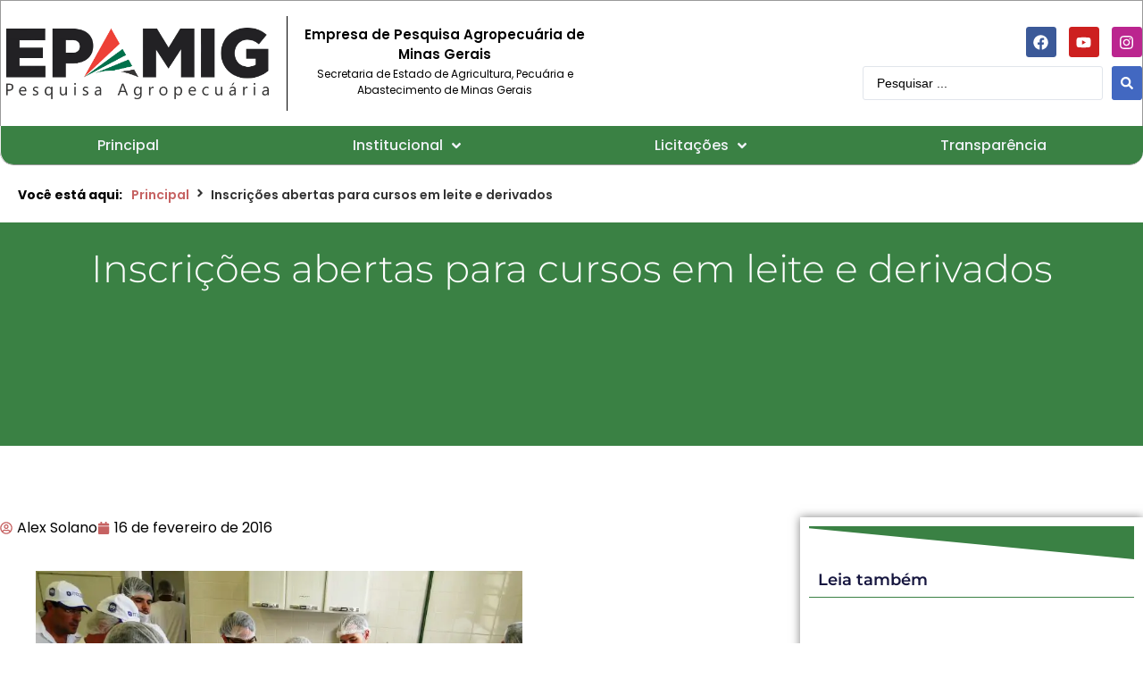

--- FILE ---
content_type: text/html; charset=UTF-8
request_url: https://www.epamig.br/inscricoes-abertas-para-cursos-em-leite-e-derivados/
body_size: 67312
content:
<!doctype html>
<html lang="pt-BR">
<head><meta charset="UTF-8"><script>if(navigator.userAgent.match(/MSIE|Internet Explorer/i)||navigator.userAgent.match(/Trident\/7\..*?rv:11/i)){var href=document.location.href;if(!href.match(/[?&]nowprocket/)){if(href.indexOf("?")==-1){if(href.indexOf("#")==-1){document.location.href=href+"?nowprocket=1"}else{document.location.href=href.replace("#","?nowprocket=1#")}}else{if(href.indexOf("#")==-1){document.location.href=href+"&nowprocket=1"}else{document.location.href=href.replace("#","&nowprocket=1#")}}}}</script><script>(()=>{class RocketLazyLoadScripts{constructor(){this.v="2.0.4",this.userEvents=["keydown","keyup","mousedown","mouseup","mousemove","mouseover","mouseout","touchmove","touchstart","touchend","touchcancel","wheel","click","dblclick","input"],this.attributeEvents=["onblur","onclick","oncontextmenu","ondblclick","onfocus","onmousedown","onmouseenter","onmouseleave","onmousemove","onmouseout","onmouseover","onmouseup","onmousewheel","onscroll","onsubmit"]}async t(){this.i(),this.o(),/iP(ad|hone)/.test(navigator.userAgent)&&this.h(),this.u(),this.l(this),this.m(),this.k(this),this.p(this),this._(),await Promise.all([this.R(),this.L()]),this.lastBreath=Date.now(),this.S(this),this.P(),this.D(),this.O(),this.M(),await this.C(this.delayedScripts.normal),await this.C(this.delayedScripts.defer),await this.C(this.delayedScripts.async),await this.T(),await this.F(),await this.j(),await this.A(),window.dispatchEvent(new Event("rocket-allScriptsLoaded")),this.everythingLoaded=!0,this.lastTouchEnd&&await new Promise(t=>setTimeout(t,500-Date.now()+this.lastTouchEnd)),this.I(),this.H(),this.U(),this.W()}i(){this.CSPIssue=sessionStorage.getItem("rocketCSPIssue"),document.addEventListener("securitypolicyviolation",t=>{this.CSPIssue||"script-src-elem"!==t.violatedDirective||"data"!==t.blockedURI||(this.CSPIssue=!0,sessionStorage.setItem("rocketCSPIssue",!0))},{isRocket:!0})}o(){window.addEventListener("pageshow",t=>{this.persisted=t.persisted,this.realWindowLoadedFired=!0},{isRocket:!0}),window.addEventListener("pagehide",()=>{this.onFirstUserAction=null},{isRocket:!0})}h(){let t;function e(e){t=e}window.addEventListener("touchstart",e,{isRocket:!0}),window.addEventListener("touchend",function i(o){o.changedTouches[0]&&t.changedTouches[0]&&Math.abs(o.changedTouches[0].pageX-t.changedTouches[0].pageX)<10&&Math.abs(o.changedTouches[0].pageY-t.changedTouches[0].pageY)<10&&o.timeStamp-t.timeStamp<200&&(window.removeEventListener("touchstart",e,{isRocket:!0}),window.removeEventListener("touchend",i,{isRocket:!0}),"INPUT"===o.target.tagName&&"text"===o.target.type||(o.target.dispatchEvent(new TouchEvent("touchend",{target:o.target,bubbles:!0})),o.target.dispatchEvent(new MouseEvent("mouseover",{target:o.target,bubbles:!0})),o.target.dispatchEvent(new PointerEvent("click",{target:o.target,bubbles:!0,cancelable:!0,detail:1,clientX:o.changedTouches[0].clientX,clientY:o.changedTouches[0].clientY})),event.preventDefault()))},{isRocket:!0})}q(t){this.userActionTriggered||("mousemove"!==t.type||this.firstMousemoveIgnored?"keyup"===t.type||"mouseover"===t.type||"mouseout"===t.type||(this.userActionTriggered=!0,this.onFirstUserAction&&this.onFirstUserAction()):this.firstMousemoveIgnored=!0),"click"===t.type&&t.preventDefault(),t.stopPropagation(),t.stopImmediatePropagation(),"touchstart"===this.lastEvent&&"touchend"===t.type&&(this.lastTouchEnd=Date.now()),"click"===t.type&&(this.lastTouchEnd=0),this.lastEvent=t.type,t.composedPath&&t.composedPath()[0].getRootNode()instanceof ShadowRoot&&(t.rocketTarget=t.composedPath()[0]),this.savedUserEvents.push(t)}u(){this.savedUserEvents=[],this.userEventHandler=this.q.bind(this),this.userEvents.forEach(t=>window.addEventListener(t,this.userEventHandler,{passive:!1,isRocket:!0})),document.addEventListener("visibilitychange",this.userEventHandler,{isRocket:!0})}U(){this.userEvents.forEach(t=>window.removeEventListener(t,this.userEventHandler,{passive:!1,isRocket:!0})),document.removeEventListener("visibilitychange",this.userEventHandler,{isRocket:!0}),this.savedUserEvents.forEach(t=>{(t.rocketTarget||t.target).dispatchEvent(new window[t.constructor.name](t.type,t))})}m(){const t="return false",e=Array.from(this.attributeEvents,t=>"data-rocket-"+t),i="["+this.attributeEvents.join("],[")+"]",o="[data-rocket-"+this.attributeEvents.join("],[data-rocket-")+"]",s=(e,i,o)=>{o&&o!==t&&(e.setAttribute("data-rocket-"+i,o),e["rocket"+i]=new Function("event",o),e.setAttribute(i,t))};new MutationObserver(t=>{for(const n of t)"attributes"===n.type&&(n.attributeName.startsWith("data-rocket-")||this.everythingLoaded?n.attributeName.startsWith("data-rocket-")&&this.everythingLoaded&&this.N(n.target,n.attributeName.substring(12)):s(n.target,n.attributeName,n.target.getAttribute(n.attributeName))),"childList"===n.type&&n.addedNodes.forEach(t=>{if(t.nodeType===Node.ELEMENT_NODE)if(this.everythingLoaded)for(const i of[t,...t.querySelectorAll(o)])for(const t of i.getAttributeNames())e.includes(t)&&this.N(i,t.substring(12));else for(const e of[t,...t.querySelectorAll(i)])for(const t of e.getAttributeNames())this.attributeEvents.includes(t)&&s(e,t,e.getAttribute(t))})}).observe(document,{subtree:!0,childList:!0,attributeFilter:[...this.attributeEvents,...e]})}I(){this.attributeEvents.forEach(t=>{document.querySelectorAll("[data-rocket-"+t+"]").forEach(e=>{this.N(e,t)})})}N(t,e){const i=t.getAttribute("data-rocket-"+e);i&&(t.setAttribute(e,i),t.removeAttribute("data-rocket-"+e))}k(t){Object.defineProperty(HTMLElement.prototype,"onclick",{get(){return this.rocketonclick||null},set(e){this.rocketonclick=e,this.setAttribute(t.everythingLoaded?"onclick":"data-rocket-onclick","this.rocketonclick(event)")}})}S(t){function e(e,i){let o=e[i];e[i]=null,Object.defineProperty(e,i,{get:()=>o,set(s){t.everythingLoaded?o=s:e["rocket"+i]=o=s}})}e(document,"onreadystatechange"),e(window,"onload"),e(window,"onpageshow");try{Object.defineProperty(document,"readyState",{get:()=>t.rocketReadyState,set(e){t.rocketReadyState=e},configurable:!0}),document.readyState="loading"}catch(t){console.log("WPRocket DJE readyState conflict, bypassing")}}l(t){this.originalAddEventListener=EventTarget.prototype.addEventListener,this.originalRemoveEventListener=EventTarget.prototype.removeEventListener,this.savedEventListeners=[],EventTarget.prototype.addEventListener=function(e,i,o){o&&o.isRocket||!t.B(e,this)&&!t.userEvents.includes(e)||t.B(e,this)&&!t.userActionTriggered||e.startsWith("rocket-")||t.everythingLoaded?t.originalAddEventListener.call(this,e,i,o):(t.savedEventListeners.push({target:this,remove:!1,type:e,func:i,options:o}),"mouseenter"!==e&&"mouseleave"!==e||t.originalAddEventListener.call(this,e,t.savedUserEvents.push,o))},EventTarget.prototype.removeEventListener=function(e,i,o){o&&o.isRocket||!t.B(e,this)&&!t.userEvents.includes(e)||t.B(e,this)&&!t.userActionTriggered||e.startsWith("rocket-")||t.everythingLoaded?t.originalRemoveEventListener.call(this,e,i,o):t.savedEventListeners.push({target:this,remove:!0,type:e,func:i,options:o})}}J(t,e){this.savedEventListeners=this.savedEventListeners.filter(i=>{let o=i.type,s=i.target||window;return e!==o||t!==s||(this.B(o,s)&&(i.type="rocket-"+o),this.$(i),!1)})}H(){EventTarget.prototype.addEventListener=this.originalAddEventListener,EventTarget.prototype.removeEventListener=this.originalRemoveEventListener,this.savedEventListeners.forEach(t=>this.$(t))}$(t){t.remove?this.originalRemoveEventListener.call(t.target,t.type,t.func,t.options):this.originalAddEventListener.call(t.target,t.type,t.func,t.options)}p(t){let e;function i(e){return t.everythingLoaded?e:e.split(" ").map(t=>"load"===t||t.startsWith("load.")?"rocket-jquery-load":t).join(" ")}function o(o){function s(e){const s=o.fn[e];o.fn[e]=o.fn.init.prototype[e]=function(){return this[0]===window&&t.userActionTriggered&&("string"==typeof arguments[0]||arguments[0]instanceof String?arguments[0]=i(arguments[0]):"object"==typeof arguments[0]&&Object.keys(arguments[0]).forEach(t=>{const e=arguments[0][t];delete arguments[0][t],arguments[0][i(t)]=e})),s.apply(this,arguments),this}}if(o&&o.fn&&!t.allJQueries.includes(o)){const e={DOMContentLoaded:[],"rocket-DOMContentLoaded":[]};for(const t in e)document.addEventListener(t,()=>{e[t].forEach(t=>t())},{isRocket:!0});o.fn.ready=o.fn.init.prototype.ready=function(i){function s(){parseInt(o.fn.jquery)>2?setTimeout(()=>i.bind(document)(o)):i.bind(document)(o)}return"function"==typeof i&&(t.realDomReadyFired?!t.userActionTriggered||t.fauxDomReadyFired?s():e["rocket-DOMContentLoaded"].push(s):e.DOMContentLoaded.push(s)),o([])},s("on"),s("one"),s("off"),t.allJQueries.push(o)}e=o}t.allJQueries=[],o(window.jQuery),Object.defineProperty(window,"jQuery",{get:()=>e,set(t){o(t)}})}P(){const t=new Map;document.write=document.writeln=function(e){const i=document.currentScript,o=document.createRange(),s=i.parentElement;let n=t.get(i);void 0===n&&(n=i.nextSibling,t.set(i,n));const c=document.createDocumentFragment();o.setStart(c,0),c.appendChild(o.createContextualFragment(e)),s.insertBefore(c,n)}}async R(){return new Promise(t=>{this.userActionTriggered?t():this.onFirstUserAction=t})}async L(){return new Promise(t=>{document.addEventListener("DOMContentLoaded",()=>{this.realDomReadyFired=!0,t()},{isRocket:!0})})}async j(){return this.realWindowLoadedFired?Promise.resolve():new Promise(t=>{window.addEventListener("load",t,{isRocket:!0})})}M(){this.pendingScripts=[];this.scriptsMutationObserver=new MutationObserver(t=>{for(const e of t)e.addedNodes.forEach(t=>{"SCRIPT"!==t.tagName||t.noModule||t.isWPRocket||this.pendingScripts.push({script:t,promise:new Promise(e=>{const i=()=>{const i=this.pendingScripts.findIndex(e=>e.script===t);i>=0&&this.pendingScripts.splice(i,1),e()};t.addEventListener("load",i,{isRocket:!0}),t.addEventListener("error",i,{isRocket:!0}),setTimeout(i,1e3)})})})}),this.scriptsMutationObserver.observe(document,{childList:!0,subtree:!0})}async F(){await this.X(),this.pendingScripts.length?(await this.pendingScripts[0].promise,await this.F()):this.scriptsMutationObserver.disconnect()}D(){this.delayedScripts={normal:[],async:[],defer:[]},document.querySelectorAll("script[type$=rocketlazyloadscript]").forEach(t=>{t.hasAttribute("data-rocket-src")?t.hasAttribute("async")&&!1!==t.async?this.delayedScripts.async.push(t):t.hasAttribute("defer")&&!1!==t.defer||"module"===t.getAttribute("data-rocket-type")?this.delayedScripts.defer.push(t):this.delayedScripts.normal.push(t):this.delayedScripts.normal.push(t)})}async _(){await this.L();let t=[];document.querySelectorAll("script[type$=rocketlazyloadscript][data-rocket-src]").forEach(e=>{let i=e.getAttribute("data-rocket-src");if(i&&!i.startsWith("data:")){i.startsWith("//")&&(i=location.protocol+i);try{const o=new URL(i).origin;o!==location.origin&&t.push({src:o,crossOrigin:e.crossOrigin||"module"===e.getAttribute("data-rocket-type")})}catch(t){}}}),t=[...new Map(t.map(t=>[JSON.stringify(t),t])).values()],this.Y(t,"preconnect")}async G(t){if(await this.K(),!0!==t.noModule||!("noModule"in HTMLScriptElement.prototype))return new Promise(e=>{let i;function o(){(i||t).setAttribute("data-rocket-status","executed"),e()}try{if(navigator.userAgent.includes("Firefox/")||""===navigator.vendor||this.CSPIssue)i=document.createElement("script"),[...t.attributes].forEach(t=>{let e=t.nodeName;"type"!==e&&("data-rocket-type"===e&&(e="type"),"data-rocket-src"===e&&(e="src"),i.setAttribute(e,t.nodeValue))}),t.text&&(i.text=t.text),t.nonce&&(i.nonce=t.nonce),i.hasAttribute("src")?(i.addEventListener("load",o,{isRocket:!0}),i.addEventListener("error",()=>{i.setAttribute("data-rocket-status","failed-network"),e()},{isRocket:!0}),setTimeout(()=>{i.isConnected||e()},1)):(i.text=t.text,o()),i.isWPRocket=!0,t.parentNode.replaceChild(i,t);else{const i=t.getAttribute("data-rocket-type"),s=t.getAttribute("data-rocket-src");i?(t.type=i,t.removeAttribute("data-rocket-type")):t.removeAttribute("type"),t.addEventListener("load",o,{isRocket:!0}),t.addEventListener("error",i=>{this.CSPIssue&&i.target.src.startsWith("data:")?(console.log("WPRocket: CSP fallback activated"),t.removeAttribute("src"),this.G(t).then(e)):(t.setAttribute("data-rocket-status","failed-network"),e())},{isRocket:!0}),s?(t.fetchPriority="high",t.removeAttribute("data-rocket-src"),t.src=s):t.src="data:text/javascript;base64,"+window.btoa(unescape(encodeURIComponent(t.text)))}}catch(i){t.setAttribute("data-rocket-status","failed-transform"),e()}});t.setAttribute("data-rocket-status","skipped")}async C(t){const e=t.shift();return e?(e.isConnected&&await this.G(e),this.C(t)):Promise.resolve()}O(){this.Y([...this.delayedScripts.normal,...this.delayedScripts.defer,...this.delayedScripts.async],"preload")}Y(t,e){this.trash=this.trash||[];let i=!0;var o=document.createDocumentFragment();t.forEach(t=>{const s=t.getAttribute&&t.getAttribute("data-rocket-src")||t.src;if(s&&!s.startsWith("data:")){const n=document.createElement("link");n.href=s,n.rel=e,"preconnect"!==e&&(n.as="script",n.fetchPriority=i?"high":"low"),t.getAttribute&&"module"===t.getAttribute("data-rocket-type")&&(n.crossOrigin=!0),t.crossOrigin&&(n.crossOrigin=t.crossOrigin),t.integrity&&(n.integrity=t.integrity),t.nonce&&(n.nonce=t.nonce),o.appendChild(n),this.trash.push(n),i=!1}}),document.head.appendChild(o)}W(){this.trash.forEach(t=>t.remove())}async T(){try{document.readyState="interactive"}catch(t){}this.fauxDomReadyFired=!0;try{await this.K(),this.J(document,"readystatechange"),document.dispatchEvent(new Event("rocket-readystatechange")),await this.K(),document.rocketonreadystatechange&&document.rocketonreadystatechange(),await this.K(),this.J(document,"DOMContentLoaded"),document.dispatchEvent(new Event("rocket-DOMContentLoaded")),await this.K(),this.J(window,"DOMContentLoaded"),window.dispatchEvent(new Event("rocket-DOMContentLoaded"))}catch(t){console.error(t)}}async A(){try{document.readyState="complete"}catch(t){}try{await this.K(),this.J(document,"readystatechange"),document.dispatchEvent(new Event("rocket-readystatechange")),await this.K(),document.rocketonreadystatechange&&document.rocketonreadystatechange(),await this.K(),this.J(window,"load"),window.dispatchEvent(new Event("rocket-load")),await this.K(),window.rocketonload&&window.rocketonload(),await this.K(),this.allJQueries.forEach(t=>t(window).trigger("rocket-jquery-load")),await this.K(),this.J(window,"pageshow");const t=new Event("rocket-pageshow");t.persisted=this.persisted,window.dispatchEvent(t),await this.K(),window.rocketonpageshow&&window.rocketonpageshow({persisted:this.persisted})}catch(t){console.error(t)}}async K(){Date.now()-this.lastBreath>45&&(await this.X(),this.lastBreath=Date.now())}async X(){return document.hidden?new Promise(t=>setTimeout(t)):new Promise(t=>requestAnimationFrame(t))}B(t,e){return e===document&&"readystatechange"===t||(e===document&&"DOMContentLoaded"===t||(e===window&&"DOMContentLoaded"===t||(e===window&&"load"===t||e===window&&"pageshow"===t)))}static run(){(new RocketLazyLoadScripts).t()}}RocketLazyLoadScripts.run()})();</script>
	
	<meta name="viewport" content="width=device-width, initial-scale=1">
	<link rel="profile" href="https://gmpg.org/xfn/11">
	<title>Inscrições abertas para cursos em leite e derivados &#8211; EPAMIG</title>
<meta name='robots' content='max-image-preview:large' />
<script type="rocketlazyloadscript" data-minify="1" id="cookieyes" data-rocket-type="text/javascript" data-rocket-src="https://www.epamig.br/wp-content/cache/min/1/client_data/353dcf93ec4f1b2550aea57a/script.js?ver=1767985417" data-rocket-defer defer></script><!-- Google tag (gtag.js) consent mode dataLayer added by Site Kit -->
<script type="rocketlazyloadscript" id="google_gtagjs-js-consent-mode-data-layer">
window.dataLayer = window.dataLayer || [];function gtag(){dataLayer.push(arguments);}
gtag('consent', 'default', {"ad_personalization":"denied","ad_storage":"denied","ad_user_data":"denied","analytics_storage":"denied","functionality_storage":"denied","security_storage":"denied","personalization_storage":"denied","region":["AT","BE","BG","CH","CY","CZ","DE","DK","EE","ES","FI","FR","GB","GR","HR","HU","IE","IS","IT","LI","LT","LU","LV","MT","NL","NO","PL","PT","RO","SE","SI","SK"],"wait_for_update":500});
window._googlesitekitConsentCategoryMap = {"statistics":["analytics_storage"],"marketing":["ad_storage","ad_user_data","ad_personalization"],"functional":["functionality_storage","security_storage"],"preferences":["personalization_storage"]};
window._googlesitekitConsents = {"ad_personalization":"denied","ad_storage":"denied","ad_user_data":"denied","analytics_storage":"denied","functionality_storage":"denied","security_storage":"denied","personalization_storage":"denied","region":["AT","BE","BG","CH","CY","CZ","DE","DK","EE","ES","FI","FR","GB","GR","HR","HU","IE","IS","IT","LI","LT","LU","LV","MT","NL","NO","PL","PT","RO","SE","SI","SK"],"wait_for_update":500};
</script>
<!-- End Google tag (gtag.js) consent mode dataLayer added by Site Kit -->
<link rel='dns-prefetch' href='//www.googletagmanager.com' />

<link rel="alternate" type="application/rss+xml" title="Feed para EPAMIG &raquo;" href="https://www.epamig.br/feed/" />
<link rel="alternate" type="application/rss+xml" title="Feed de comentários para EPAMIG &raquo;" href="https://www.epamig.br/comments/feed/" />
<link rel="alternate" type="application/rss+xml" title="Feed de comentários para EPAMIG &raquo; Inscrições abertas para cursos em leite e derivados" href="https://www.epamig.br/inscricoes-abertas-para-cursos-em-leite-e-derivados/feed/" />
<link rel="alternate" title="oEmbed (JSON)" type="application/json+oembed" href="https://www.epamig.br/wp-json/oembed/1.0/embed?url=https%3A%2F%2Fwww.epamig.br%2Finscricoes-abertas-para-cursos-em-leite-e-derivados%2F" />
<link rel="alternate" title="oEmbed (XML)" type="text/xml+oembed" href="https://www.epamig.br/wp-json/oembed/1.0/embed?url=https%3A%2F%2Fwww.epamig.br%2Finscricoes-abertas-para-cursos-em-leite-e-derivados%2F&#038;format=xml" />
<style id='wp-img-auto-sizes-contain-inline-css'>
img:is([sizes=auto i],[sizes^="auto," i]){contain-intrinsic-size:3000px 1500px}
/*# sourceURL=wp-img-auto-sizes-contain-inline-css */
</style>
<style id='wp-emoji-styles-inline-css'>

	img.wp-smiley, img.emoji {
		display: inline !important;
		border: none !important;
		box-shadow: none !important;
		height: 1em !important;
		width: 1em !important;
		margin: 0 0.07em !important;
		vertical-align: -0.1em !important;
		background: none !important;
		padding: 0 !important;
	}
/*# sourceURL=wp-emoji-styles-inline-css */
</style>
<link data-minify="1" rel='stylesheet' id='wp-block-library-css' href='https://www.epamig.br/wp-content/cache/min/1/wp-content/plugins/gutenberg/build/styles/block-library/style.css?ver=1767985425' media='all' />
<link data-minify="1" rel='stylesheet' id='jet-engine-frontend-css' href='https://www.epamig.br/wp-content/cache/min/1/wp-content/plugins/jet-engine/assets/css/frontend.css?ver=1767985425' media='all' />
<link rel='stylesheet' id='powertip-css' href='https://www.epamig.br/wp-content/plugins/devvn-image-hotspot/frontend/css/jquery.powertip.min.css?ver=1.2.0' media='all' />
<link data-minify="1" rel='stylesheet' id='maps-points-css' href='https://www.epamig.br/wp-content/cache/min/1/wp-content/plugins/devvn-image-hotspot/frontend/css/maps_points.css?ver=1767985425' media='all' />
<link data-minify="1" rel='stylesheet' id='wpdm-fonticon-css' href='https://www.epamig.br/wp-content/cache/min/1/wp-content/plugins/download-manager/assets/wpdm-iconfont/css/wpdm-icons.css?ver=1767985425' media='all' />
<link rel='stylesheet' id='wpdm-front-css' href='https://www.epamig.br/wp-content/cache/background-css/1/www.epamig.br/wp-content/plugins/download-manager/assets/css/front.min.css?ver=6.9&wpr_t=1768941726' media='all' />
<style id='global-styles-inline-css'>
:root{--wp--preset--aspect-ratio--square: 1;--wp--preset--aspect-ratio--4-3: 4/3;--wp--preset--aspect-ratio--3-4: 3/4;--wp--preset--aspect-ratio--3-2: 3/2;--wp--preset--aspect-ratio--2-3: 2/3;--wp--preset--aspect-ratio--16-9: 16/9;--wp--preset--aspect-ratio--9-16: 9/16;--wp--preset--color--black: #000000;--wp--preset--color--cyan-bluish-gray: #abb8c3;--wp--preset--color--white: #ffffff;--wp--preset--color--pale-pink: #f78da7;--wp--preset--color--vivid-red: #cf2e2e;--wp--preset--color--luminous-vivid-orange: #ff6900;--wp--preset--color--luminous-vivid-amber: #fcb900;--wp--preset--color--light-green-cyan: #7bdcb5;--wp--preset--color--vivid-green-cyan: #00d084;--wp--preset--color--pale-cyan-blue: #8ed1fc;--wp--preset--color--vivid-cyan-blue: #0693e3;--wp--preset--color--vivid-purple: #9b51e0;--wp--preset--gradient--vivid-cyan-blue-to-vivid-purple: linear-gradient(135deg,rgb(6,147,227) 0%,rgb(155,81,224) 100%);--wp--preset--gradient--light-green-cyan-to-vivid-green-cyan: linear-gradient(135deg,rgb(122,220,180) 0%,rgb(0,208,130) 100%);--wp--preset--gradient--luminous-vivid-amber-to-luminous-vivid-orange: linear-gradient(135deg,rgb(252,185,0) 0%,rgb(255,105,0) 100%);--wp--preset--gradient--luminous-vivid-orange-to-vivid-red: linear-gradient(135deg,rgb(255,105,0) 0%,rgb(207,46,46) 100%);--wp--preset--gradient--very-light-gray-to-cyan-bluish-gray: linear-gradient(135deg,rgb(238,238,238) 0%,rgb(169,184,195) 100%);--wp--preset--gradient--cool-to-warm-spectrum: linear-gradient(135deg,rgb(74,234,220) 0%,rgb(151,120,209) 20%,rgb(207,42,186) 40%,rgb(238,44,130) 60%,rgb(251,105,98) 80%,rgb(254,248,76) 100%);--wp--preset--gradient--blush-light-purple: linear-gradient(135deg,rgb(255,206,236) 0%,rgb(152,150,240) 100%);--wp--preset--gradient--blush-bordeaux: linear-gradient(135deg,rgb(254,205,165) 0%,rgb(254,45,45) 50%,rgb(107,0,62) 100%);--wp--preset--gradient--luminous-dusk: linear-gradient(135deg,rgb(255,203,112) 0%,rgb(199,81,192) 50%,rgb(65,88,208) 100%);--wp--preset--gradient--pale-ocean: linear-gradient(135deg,rgb(255,245,203) 0%,rgb(182,227,212) 50%,rgb(51,167,181) 100%);--wp--preset--gradient--electric-grass: linear-gradient(135deg,rgb(202,248,128) 0%,rgb(113,206,126) 100%);--wp--preset--gradient--midnight: linear-gradient(135deg,rgb(2,3,129) 0%,rgb(40,116,252) 100%);--wp--preset--font-size--small: 13px;--wp--preset--font-size--medium: 20px;--wp--preset--font-size--large: 36px;--wp--preset--font-size--x-large: 42px;--wp--preset--spacing--20: 0.44rem;--wp--preset--spacing--30: 0.67rem;--wp--preset--spacing--40: 1rem;--wp--preset--spacing--50: 1.5rem;--wp--preset--spacing--60: 2.25rem;--wp--preset--spacing--70: 3.38rem;--wp--preset--spacing--80: 5.06rem;--wp--preset--shadow--natural: 6px 6px 9px rgba(0, 0, 0, 0.2);--wp--preset--shadow--deep: 12px 12px 50px rgba(0, 0, 0, 0.4);--wp--preset--shadow--sharp: 6px 6px 0px rgba(0, 0, 0, 0.2);--wp--preset--shadow--outlined: 6px 6px 0px -3px rgb(255, 255, 255), 6px 6px rgb(0, 0, 0);--wp--preset--shadow--crisp: 6px 6px 0px rgb(0, 0, 0);}:root { --wp--style--global--content-size: 800px;--wp--style--global--wide-size: 1200px; }:where(body) { margin: 0; }.wp-site-blocks > .alignleft { float: left; margin-right: 2em; }.wp-site-blocks > .alignright { float: right; margin-left: 2em; }.wp-site-blocks > .aligncenter { justify-content: center; margin-left: auto; margin-right: auto; }:where(.wp-site-blocks) > * { margin-block-start: 24px; margin-block-end: 0; }:where(.wp-site-blocks) > :first-child { margin-block-start: 0; }:where(.wp-site-blocks) > :last-child { margin-block-end: 0; }:root { --wp--style--block-gap: 24px; }:root :where(.is-layout-flow) > :first-child{margin-block-start: 0;}:root :where(.is-layout-flow) > :last-child{margin-block-end: 0;}:root :where(.is-layout-flow) > *{margin-block-start: 24px;margin-block-end: 0;}:root :where(.is-layout-constrained) > :first-child{margin-block-start: 0;}:root :where(.is-layout-constrained) > :last-child{margin-block-end: 0;}:root :where(.is-layout-constrained) > *{margin-block-start: 24px;margin-block-end: 0;}:root :where(.is-layout-flex){gap: 24px;}:root :where(.is-layout-grid){gap: 24px;}.is-layout-flow > .alignleft{float: left;margin-inline-start: 0;margin-inline-end: 2em;}.is-layout-flow > .alignright{float: right;margin-inline-start: 2em;margin-inline-end: 0;}.is-layout-flow > .aligncenter{margin-left: auto !important;margin-right: auto !important;}.is-layout-constrained > .alignleft{float: left;margin-inline-start: 0;margin-inline-end: 2em;}.is-layout-constrained > .alignright{float: right;margin-inline-start: 2em;margin-inline-end: 0;}.is-layout-constrained > .aligncenter{margin-left: auto !important;margin-right: auto !important;}.is-layout-constrained > :where(:not(.alignleft):not(.alignright):not(.alignfull)){max-width: var(--wp--style--global--content-size);margin-left: auto !important;margin-right: auto !important;}.is-layout-constrained > .alignwide{max-width: var(--wp--style--global--wide-size);}body .is-layout-flex{display: flex;}.is-layout-flex{flex-wrap: wrap;align-items: center;}.is-layout-flex > :is(*, div){margin: 0;}body .is-layout-grid{display: grid;}.is-layout-grid > :is(*, div){margin: 0;}body{padding-top: 0px;padding-right: 0px;padding-bottom: 0px;padding-left: 0px;}a:where(:not(.wp-element-button)){text-decoration: underline;}:root :where(.wp-element-button, .wp-block-button__link){background-color: #32373c;border-width: 0;color: #fff;font-family: inherit;font-size: inherit;font-style: inherit;font-weight: inherit;letter-spacing: inherit;line-height: inherit;padding-top: calc(0.667em + 2px);padding-right: calc(1.333em + 2px);padding-bottom: calc(0.667em + 2px);padding-left: calc(1.333em + 2px);text-decoration: none;text-transform: inherit;}.has-black-color{color: var(--wp--preset--color--black) !important;}.has-cyan-bluish-gray-color{color: var(--wp--preset--color--cyan-bluish-gray) !important;}.has-white-color{color: var(--wp--preset--color--white) !important;}.has-pale-pink-color{color: var(--wp--preset--color--pale-pink) !important;}.has-vivid-red-color{color: var(--wp--preset--color--vivid-red) !important;}.has-luminous-vivid-orange-color{color: var(--wp--preset--color--luminous-vivid-orange) !important;}.has-luminous-vivid-amber-color{color: var(--wp--preset--color--luminous-vivid-amber) !important;}.has-light-green-cyan-color{color: var(--wp--preset--color--light-green-cyan) !important;}.has-vivid-green-cyan-color{color: var(--wp--preset--color--vivid-green-cyan) !important;}.has-pale-cyan-blue-color{color: var(--wp--preset--color--pale-cyan-blue) !important;}.has-vivid-cyan-blue-color{color: var(--wp--preset--color--vivid-cyan-blue) !important;}.has-vivid-purple-color{color: var(--wp--preset--color--vivid-purple) !important;}.has-black-background-color{background-color: var(--wp--preset--color--black) !important;}.has-cyan-bluish-gray-background-color{background-color: var(--wp--preset--color--cyan-bluish-gray) !important;}.has-white-background-color{background-color: var(--wp--preset--color--white) !important;}.has-pale-pink-background-color{background-color: var(--wp--preset--color--pale-pink) !important;}.has-vivid-red-background-color{background-color: var(--wp--preset--color--vivid-red) !important;}.has-luminous-vivid-orange-background-color{background-color: var(--wp--preset--color--luminous-vivid-orange) !important;}.has-luminous-vivid-amber-background-color{background-color: var(--wp--preset--color--luminous-vivid-amber) !important;}.has-light-green-cyan-background-color{background-color: var(--wp--preset--color--light-green-cyan) !important;}.has-vivid-green-cyan-background-color{background-color: var(--wp--preset--color--vivid-green-cyan) !important;}.has-pale-cyan-blue-background-color{background-color: var(--wp--preset--color--pale-cyan-blue) !important;}.has-vivid-cyan-blue-background-color{background-color: var(--wp--preset--color--vivid-cyan-blue) !important;}.has-vivid-purple-background-color{background-color: var(--wp--preset--color--vivid-purple) !important;}.has-black-border-color{border-color: var(--wp--preset--color--black) !important;}.has-cyan-bluish-gray-border-color{border-color: var(--wp--preset--color--cyan-bluish-gray) !important;}.has-white-border-color{border-color: var(--wp--preset--color--white) !important;}.has-pale-pink-border-color{border-color: var(--wp--preset--color--pale-pink) !important;}.has-vivid-red-border-color{border-color: var(--wp--preset--color--vivid-red) !important;}.has-luminous-vivid-orange-border-color{border-color: var(--wp--preset--color--luminous-vivid-orange) !important;}.has-luminous-vivid-amber-border-color{border-color: var(--wp--preset--color--luminous-vivid-amber) !important;}.has-light-green-cyan-border-color{border-color: var(--wp--preset--color--light-green-cyan) !important;}.has-vivid-green-cyan-border-color{border-color: var(--wp--preset--color--vivid-green-cyan) !important;}.has-pale-cyan-blue-border-color{border-color: var(--wp--preset--color--pale-cyan-blue) !important;}.has-vivid-cyan-blue-border-color{border-color: var(--wp--preset--color--vivid-cyan-blue) !important;}.has-vivid-purple-border-color{border-color: var(--wp--preset--color--vivid-purple) !important;}.has-vivid-cyan-blue-to-vivid-purple-gradient-background{background: var(--wp--preset--gradient--vivid-cyan-blue-to-vivid-purple) !important;}.has-light-green-cyan-to-vivid-green-cyan-gradient-background{background: var(--wp--preset--gradient--light-green-cyan-to-vivid-green-cyan) !important;}.has-luminous-vivid-amber-to-luminous-vivid-orange-gradient-background{background: var(--wp--preset--gradient--luminous-vivid-amber-to-luminous-vivid-orange) !important;}.has-luminous-vivid-orange-to-vivid-red-gradient-background{background: var(--wp--preset--gradient--luminous-vivid-orange-to-vivid-red) !important;}.has-very-light-gray-to-cyan-bluish-gray-gradient-background{background: var(--wp--preset--gradient--very-light-gray-to-cyan-bluish-gray) !important;}.has-cool-to-warm-spectrum-gradient-background{background: var(--wp--preset--gradient--cool-to-warm-spectrum) !important;}.has-blush-light-purple-gradient-background{background: var(--wp--preset--gradient--blush-light-purple) !important;}.has-blush-bordeaux-gradient-background{background: var(--wp--preset--gradient--blush-bordeaux) !important;}.has-luminous-dusk-gradient-background{background: var(--wp--preset--gradient--luminous-dusk) !important;}.has-pale-ocean-gradient-background{background: var(--wp--preset--gradient--pale-ocean) !important;}.has-electric-grass-gradient-background{background: var(--wp--preset--gradient--electric-grass) !important;}.has-midnight-gradient-background{background: var(--wp--preset--gradient--midnight) !important;}.has-small-font-size{font-size: var(--wp--preset--font-size--small) !important;}.has-medium-font-size{font-size: var(--wp--preset--font-size--medium) !important;}.has-large-font-size{font-size: var(--wp--preset--font-size--large) !important;}.has-x-large-font-size{font-size: var(--wp--preset--font-size--x-large) !important;}
:root :where(.wp-block-pullquote){font-size: 1.5em;line-height: 1.6;}
/*# sourceURL=global-styles-inline-css */
</style>
<link data-minify="1" rel='stylesheet' id='wpdm-button-templates-css' href='https://www.epamig.br/wp-content/cache/min/1/wp-content/plugins/wpdm-button-templates/buttons.css?ver=1767985425' media='all' />
<link rel='stylesheet' id='parent-style-css' href='https://www.epamig.br/wp-content/themes/hello-elementor/style.css?ver=6.9' media='all' />
<link rel='stylesheet' id='child-style-css' href='https://www.epamig.br/wp-content/themes/hello-elementor-child/style.css?ver=6.9' media='all' />
<link data-minify="1" rel='stylesheet' id='hello-elementor-css' href='https://www.epamig.br/wp-content/cache/min/1/wp-content/themes/hello-elementor/assets/css/reset.css?ver=1767985425' media='all' />
<link data-minify="1" rel='stylesheet' id='hello-elementor-theme-style-css' href='https://www.epamig.br/wp-content/cache/min/1/wp-content/themes/hello-elementor/assets/css/theme.css?ver=1767985425' media='all' />
<link data-minify="1" rel='stylesheet' id='hello-elementor-header-footer-css' href='https://www.epamig.br/wp-content/cache/min/1/wp-content/themes/hello-elementor/assets/css/header-footer.css?ver=1767985425' media='all' />
<link rel='stylesheet' id='elementor-frontend-css' href='https://www.epamig.br/wp-content/uploads/elementor/css/custom-frontend.min.css?ver=1767985422' media='all' />
<style id='elementor-frontend-inline-css'>
@-webkit-keyframes ha_fadeIn{0%{opacity:0}to{opacity:1}}@keyframes ha_fadeIn{0%{opacity:0}to{opacity:1}}@-webkit-keyframes ha_zoomIn{0%{opacity:0;-webkit-transform:scale3d(.3,.3,.3);transform:scale3d(.3,.3,.3)}50%{opacity:1}}@keyframes ha_zoomIn{0%{opacity:0;-webkit-transform:scale3d(.3,.3,.3);transform:scale3d(.3,.3,.3)}50%{opacity:1}}@-webkit-keyframes ha_rollIn{0%{opacity:0;-webkit-transform:translate3d(-100%,0,0) rotate3d(0,0,1,-120deg);transform:translate3d(-100%,0,0) rotate3d(0,0,1,-120deg)}to{opacity:1}}@keyframes ha_rollIn{0%{opacity:0;-webkit-transform:translate3d(-100%,0,0) rotate3d(0,0,1,-120deg);transform:translate3d(-100%,0,0) rotate3d(0,0,1,-120deg)}to{opacity:1}}@-webkit-keyframes ha_bounce{0%,20%,53%,to{-webkit-animation-timing-function:cubic-bezier(.215,.61,.355,1);animation-timing-function:cubic-bezier(.215,.61,.355,1)}40%,43%{-webkit-transform:translate3d(0,-30px,0) scaleY(1.1);transform:translate3d(0,-30px,0) scaleY(1.1);-webkit-animation-timing-function:cubic-bezier(.755,.05,.855,.06);animation-timing-function:cubic-bezier(.755,.05,.855,.06)}70%{-webkit-transform:translate3d(0,-15px,0) scaleY(1.05);transform:translate3d(0,-15px,0) scaleY(1.05);-webkit-animation-timing-function:cubic-bezier(.755,.05,.855,.06);animation-timing-function:cubic-bezier(.755,.05,.855,.06)}80%{-webkit-transition-timing-function:cubic-bezier(.215,.61,.355,1);transition-timing-function:cubic-bezier(.215,.61,.355,1);-webkit-transform:translate3d(0,0,0) scaleY(.95);transform:translate3d(0,0,0) scaleY(.95)}90%{-webkit-transform:translate3d(0,-4px,0) scaleY(1.02);transform:translate3d(0,-4px,0) scaleY(1.02)}}@keyframes ha_bounce{0%,20%,53%,to{-webkit-animation-timing-function:cubic-bezier(.215,.61,.355,1);animation-timing-function:cubic-bezier(.215,.61,.355,1)}40%,43%{-webkit-transform:translate3d(0,-30px,0) scaleY(1.1);transform:translate3d(0,-30px,0) scaleY(1.1);-webkit-animation-timing-function:cubic-bezier(.755,.05,.855,.06);animation-timing-function:cubic-bezier(.755,.05,.855,.06)}70%{-webkit-transform:translate3d(0,-15px,0) scaleY(1.05);transform:translate3d(0,-15px,0) scaleY(1.05);-webkit-animation-timing-function:cubic-bezier(.755,.05,.855,.06);animation-timing-function:cubic-bezier(.755,.05,.855,.06)}80%{-webkit-transition-timing-function:cubic-bezier(.215,.61,.355,1);transition-timing-function:cubic-bezier(.215,.61,.355,1);-webkit-transform:translate3d(0,0,0) scaleY(.95);transform:translate3d(0,0,0) scaleY(.95)}90%{-webkit-transform:translate3d(0,-4px,0) scaleY(1.02);transform:translate3d(0,-4px,0) scaleY(1.02)}}@-webkit-keyframes ha_bounceIn{0%,20%,40%,60%,80%,to{-webkit-animation-timing-function:cubic-bezier(.215,.61,.355,1);animation-timing-function:cubic-bezier(.215,.61,.355,1)}0%{opacity:0;-webkit-transform:scale3d(.3,.3,.3);transform:scale3d(.3,.3,.3)}20%{-webkit-transform:scale3d(1.1,1.1,1.1);transform:scale3d(1.1,1.1,1.1)}40%{-webkit-transform:scale3d(.9,.9,.9);transform:scale3d(.9,.9,.9)}60%{opacity:1;-webkit-transform:scale3d(1.03,1.03,1.03);transform:scale3d(1.03,1.03,1.03)}80%{-webkit-transform:scale3d(.97,.97,.97);transform:scale3d(.97,.97,.97)}to{opacity:1}}@keyframes ha_bounceIn{0%,20%,40%,60%,80%,to{-webkit-animation-timing-function:cubic-bezier(.215,.61,.355,1);animation-timing-function:cubic-bezier(.215,.61,.355,1)}0%{opacity:0;-webkit-transform:scale3d(.3,.3,.3);transform:scale3d(.3,.3,.3)}20%{-webkit-transform:scale3d(1.1,1.1,1.1);transform:scale3d(1.1,1.1,1.1)}40%{-webkit-transform:scale3d(.9,.9,.9);transform:scale3d(.9,.9,.9)}60%{opacity:1;-webkit-transform:scale3d(1.03,1.03,1.03);transform:scale3d(1.03,1.03,1.03)}80%{-webkit-transform:scale3d(.97,.97,.97);transform:scale3d(.97,.97,.97)}to{opacity:1}}@-webkit-keyframes ha_flipInX{0%{opacity:0;-webkit-transform:perspective(400px) rotate3d(1,0,0,90deg);transform:perspective(400px) rotate3d(1,0,0,90deg);-webkit-animation-timing-function:ease-in;animation-timing-function:ease-in}40%{-webkit-transform:perspective(400px) rotate3d(1,0,0,-20deg);transform:perspective(400px) rotate3d(1,0,0,-20deg);-webkit-animation-timing-function:ease-in;animation-timing-function:ease-in}60%{opacity:1;-webkit-transform:perspective(400px) rotate3d(1,0,0,10deg);transform:perspective(400px) rotate3d(1,0,0,10deg)}80%{-webkit-transform:perspective(400px) rotate3d(1,0,0,-5deg);transform:perspective(400px) rotate3d(1,0,0,-5deg)}}@keyframes ha_flipInX{0%{opacity:0;-webkit-transform:perspective(400px) rotate3d(1,0,0,90deg);transform:perspective(400px) rotate3d(1,0,0,90deg);-webkit-animation-timing-function:ease-in;animation-timing-function:ease-in}40%{-webkit-transform:perspective(400px) rotate3d(1,0,0,-20deg);transform:perspective(400px) rotate3d(1,0,0,-20deg);-webkit-animation-timing-function:ease-in;animation-timing-function:ease-in}60%{opacity:1;-webkit-transform:perspective(400px) rotate3d(1,0,0,10deg);transform:perspective(400px) rotate3d(1,0,0,10deg)}80%{-webkit-transform:perspective(400px) rotate3d(1,0,0,-5deg);transform:perspective(400px) rotate3d(1,0,0,-5deg)}}@-webkit-keyframes ha_flipInY{0%{opacity:0;-webkit-transform:perspective(400px) rotate3d(0,1,0,90deg);transform:perspective(400px) rotate3d(0,1,0,90deg);-webkit-animation-timing-function:ease-in;animation-timing-function:ease-in}40%{-webkit-transform:perspective(400px) rotate3d(0,1,0,-20deg);transform:perspective(400px) rotate3d(0,1,0,-20deg);-webkit-animation-timing-function:ease-in;animation-timing-function:ease-in}60%{opacity:1;-webkit-transform:perspective(400px) rotate3d(0,1,0,10deg);transform:perspective(400px) rotate3d(0,1,0,10deg)}80%{-webkit-transform:perspective(400px) rotate3d(0,1,0,-5deg);transform:perspective(400px) rotate3d(0,1,0,-5deg)}}@keyframes ha_flipInY{0%{opacity:0;-webkit-transform:perspective(400px) rotate3d(0,1,0,90deg);transform:perspective(400px) rotate3d(0,1,0,90deg);-webkit-animation-timing-function:ease-in;animation-timing-function:ease-in}40%{-webkit-transform:perspective(400px) rotate3d(0,1,0,-20deg);transform:perspective(400px) rotate3d(0,1,0,-20deg);-webkit-animation-timing-function:ease-in;animation-timing-function:ease-in}60%{opacity:1;-webkit-transform:perspective(400px) rotate3d(0,1,0,10deg);transform:perspective(400px) rotate3d(0,1,0,10deg)}80%{-webkit-transform:perspective(400px) rotate3d(0,1,0,-5deg);transform:perspective(400px) rotate3d(0,1,0,-5deg)}}@-webkit-keyframes ha_swing{20%{-webkit-transform:rotate3d(0,0,1,15deg);transform:rotate3d(0,0,1,15deg)}40%{-webkit-transform:rotate3d(0,0,1,-10deg);transform:rotate3d(0,0,1,-10deg)}60%{-webkit-transform:rotate3d(0,0,1,5deg);transform:rotate3d(0,0,1,5deg)}80%{-webkit-transform:rotate3d(0,0,1,-5deg);transform:rotate3d(0,0,1,-5deg)}}@keyframes ha_swing{20%{-webkit-transform:rotate3d(0,0,1,15deg);transform:rotate3d(0,0,1,15deg)}40%{-webkit-transform:rotate3d(0,0,1,-10deg);transform:rotate3d(0,0,1,-10deg)}60%{-webkit-transform:rotate3d(0,0,1,5deg);transform:rotate3d(0,0,1,5deg)}80%{-webkit-transform:rotate3d(0,0,1,-5deg);transform:rotate3d(0,0,1,-5deg)}}@-webkit-keyframes ha_slideInDown{0%{visibility:visible;-webkit-transform:translate3d(0,-100%,0);transform:translate3d(0,-100%,0)}}@keyframes ha_slideInDown{0%{visibility:visible;-webkit-transform:translate3d(0,-100%,0);transform:translate3d(0,-100%,0)}}@-webkit-keyframes ha_slideInUp{0%{visibility:visible;-webkit-transform:translate3d(0,100%,0);transform:translate3d(0,100%,0)}}@keyframes ha_slideInUp{0%{visibility:visible;-webkit-transform:translate3d(0,100%,0);transform:translate3d(0,100%,0)}}@-webkit-keyframes ha_slideInLeft{0%{visibility:visible;-webkit-transform:translate3d(-100%,0,0);transform:translate3d(-100%,0,0)}}@keyframes ha_slideInLeft{0%{visibility:visible;-webkit-transform:translate3d(-100%,0,0);transform:translate3d(-100%,0,0)}}@-webkit-keyframes ha_slideInRight{0%{visibility:visible;-webkit-transform:translate3d(100%,0,0);transform:translate3d(100%,0,0)}}@keyframes ha_slideInRight{0%{visibility:visible;-webkit-transform:translate3d(100%,0,0);transform:translate3d(100%,0,0)}}.ha_fadeIn{-webkit-animation-name:ha_fadeIn;animation-name:ha_fadeIn}.ha_zoomIn{-webkit-animation-name:ha_zoomIn;animation-name:ha_zoomIn}.ha_rollIn{-webkit-animation-name:ha_rollIn;animation-name:ha_rollIn}.ha_bounce{-webkit-transform-origin:center bottom;-ms-transform-origin:center bottom;transform-origin:center bottom;-webkit-animation-name:ha_bounce;animation-name:ha_bounce}.ha_bounceIn{-webkit-animation-name:ha_bounceIn;animation-name:ha_bounceIn;-webkit-animation-duration:.75s;-webkit-animation-duration:calc(var(--animate-duration)*.75);animation-duration:.75s;animation-duration:calc(var(--animate-duration)*.75)}.ha_flipInX,.ha_flipInY{-webkit-animation-name:ha_flipInX;animation-name:ha_flipInX;-webkit-backface-visibility:visible!important;backface-visibility:visible!important}.ha_flipInY{-webkit-animation-name:ha_flipInY;animation-name:ha_flipInY}.ha_swing{-webkit-transform-origin:top center;-ms-transform-origin:top center;transform-origin:top center;-webkit-animation-name:ha_swing;animation-name:ha_swing}.ha_slideInDown{-webkit-animation-name:ha_slideInDown;animation-name:ha_slideInDown}.ha_slideInUp{-webkit-animation-name:ha_slideInUp;animation-name:ha_slideInUp}.ha_slideInLeft{-webkit-animation-name:ha_slideInLeft;animation-name:ha_slideInLeft}.ha_slideInRight{-webkit-animation-name:ha_slideInRight;animation-name:ha_slideInRight}.ha-css-transform-yes{-webkit-transition-duration:var(--ha-tfx-transition-duration, .2s);transition-duration:var(--ha-tfx-transition-duration, .2s);-webkit-transition-property:-webkit-transform;transition-property:transform;transition-property:transform,-webkit-transform;-webkit-transform:translate(var(--ha-tfx-translate-x, 0),var(--ha-tfx-translate-y, 0)) scale(var(--ha-tfx-scale-x, 1),var(--ha-tfx-scale-y, 1)) skew(var(--ha-tfx-skew-x, 0),var(--ha-tfx-skew-y, 0)) rotateX(var(--ha-tfx-rotate-x, 0)) rotateY(var(--ha-tfx-rotate-y, 0)) rotateZ(var(--ha-tfx-rotate-z, 0));transform:translate(var(--ha-tfx-translate-x, 0),var(--ha-tfx-translate-y, 0)) scale(var(--ha-tfx-scale-x, 1),var(--ha-tfx-scale-y, 1)) skew(var(--ha-tfx-skew-x, 0),var(--ha-tfx-skew-y, 0)) rotateX(var(--ha-tfx-rotate-x, 0)) rotateY(var(--ha-tfx-rotate-y, 0)) rotateZ(var(--ha-tfx-rotate-z, 0))}.ha-css-transform-yes:hover{-webkit-transform:translate(var(--ha-tfx-translate-x-hover, var(--ha-tfx-translate-x, 0)),var(--ha-tfx-translate-y-hover, var(--ha-tfx-translate-y, 0))) scale(var(--ha-tfx-scale-x-hover, var(--ha-tfx-scale-x, 1)),var(--ha-tfx-scale-y-hover, var(--ha-tfx-scale-y, 1))) skew(var(--ha-tfx-skew-x-hover, var(--ha-tfx-skew-x, 0)),var(--ha-tfx-skew-y-hover, var(--ha-tfx-skew-y, 0))) rotateX(var(--ha-tfx-rotate-x-hover, var(--ha-tfx-rotate-x, 0))) rotateY(var(--ha-tfx-rotate-y-hover, var(--ha-tfx-rotate-y, 0))) rotateZ(var(--ha-tfx-rotate-z-hover, var(--ha-tfx-rotate-z, 0)));transform:translate(var(--ha-tfx-translate-x-hover, var(--ha-tfx-translate-x, 0)),var(--ha-tfx-translate-y-hover, var(--ha-tfx-translate-y, 0))) scale(var(--ha-tfx-scale-x-hover, var(--ha-tfx-scale-x, 1)),var(--ha-tfx-scale-y-hover, var(--ha-tfx-scale-y, 1))) skew(var(--ha-tfx-skew-x-hover, var(--ha-tfx-skew-x, 0)),var(--ha-tfx-skew-y-hover, var(--ha-tfx-skew-y, 0))) rotateX(var(--ha-tfx-rotate-x-hover, var(--ha-tfx-rotate-x, 0))) rotateY(var(--ha-tfx-rotate-y-hover, var(--ha-tfx-rotate-y, 0))) rotateZ(var(--ha-tfx-rotate-z-hover, var(--ha-tfx-rotate-z, 0)))}.happy-addon>.elementor-widget-container{word-wrap:break-word;overflow-wrap:break-word}.happy-addon>.elementor-widget-container,.happy-addon>.elementor-widget-container *{-webkit-box-sizing:border-box;box-sizing:border-box}.happy-addon:not(:has(.elementor-widget-container)),.happy-addon:not(:has(.elementor-widget-container)) *{-webkit-box-sizing:border-box;box-sizing:border-box;word-wrap:break-word;overflow-wrap:break-word}.happy-addon p:empty{display:none}.happy-addon .elementor-inline-editing{min-height:auto!important}.happy-addon-pro img{max-width:100%;height:auto;-o-object-fit:cover;object-fit:cover}.ha-screen-reader-text{position:absolute;overflow:hidden;clip:rect(1px,1px,1px,1px);margin:-1px;padding:0;width:1px;height:1px;border:0;word-wrap:normal!important;-webkit-clip-path:inset(50%);clip-path:inset(50%)}.ha-has-bg-overlay>.elementor-widget-container{position:relative;z-index:1}.ha-has-bg-overlay>.elementor-widget-container:before{position:absolute;top:0;left:0;z-index:-1;width:100%;height:100%;content:""}.ha-has-bg-overlay:not(:has(.elementor-widget-container)){position:relative;z-index:1}.ha-has-bg-overlay:not(:has(.elementor-widget-container)):before{position:absolute;top:0;left:0;z-index:-1;width:100%;height:100%;content:""}.ha-popup--is-enabled .ha-js-popup,.ha-popup--is-enabled .ha-js-popup img{cursor:-webkit-zoom-in!important;cursor:zoom-in!important}.mfp-wrap .mfp-arrow,.mfp-wrap .mfp-close{background-color:transparent}.mfp-wrap .mfp-arrow:focus,.mfp-wrap .mfp-close:focus{outline-width:thin}.ha-advanced-tooltip-enable{position:relative;cursor:pointer;--ha-tooltip-arrow-color:black;--ha-tooltip-arrow-distance:0}.ha-advanced-tooltip-enable .ha-advanced-tooltip-content{position:absolute;z-index:999;display:none;padding:5px 0;width:120px;height:auto;border-radius:6px;background-color:#000;color:#fff;text-align:center;opacity:0}.ha-advanced-tooltip-enable .ha-advanced-tooltip-content::after{position:absolute;border-width:5px;border-style:solid;content:""}.ha-advanced-tooltip-enable .ha-advanced-tooltip-content.no-arrow::after{visibility:hidden}.ha-advanced-tooltip-enable .ha-advanced-tooltip-content.show{display:inline-block;opacity:1}.ha-advanced-tooltip-enable.ha-advanced-tooltip-top .ha-advanced-tooltip-content,body[data-elementor-device-mode=tablet] .ha-advanced-tooltip-enable.ha-advanced-tooltip-tablet-top .ha-advanced-tooltip-content{top:unset;right:0;bottom:calc(101% + var(--ha-tooltip-arrow-distance));left:0;margin:0 auto}.ha-advanced-tooltip-enable.ha-advanced-tooltip-top .ha-advanced-tooltip-content::after,body[data-elementor-device-mode=tablet] .ha-advanced-tooltip-enable.ha-advanced-tooltip-tablet-top .ha-advanced-tooltip-content::after{top:100%;right:unset;bottom:unset;left:50%;border-color:var(--ha-tooltip-arrow-color) transparent transparent transparent;-webkit-transform:translateX(-50%);-ms-transform:translateX(-50%);transform:translateX(-50%)}.ha-advanced-tooltip-enable.ha-advanced-tooltip-bottom .ha-advanced-tooltip-content,body[data-elementor-device-mode=tablet] .ha-advanced-tooltip-enable.ha-advanced-tooltip-tablet-bottom .ha-advanced-tooltip-content{top:calc(101% + var(--ha-tooltip-arrow-distance));right:0;bottom:unset;left:0;margin:0 auto}.ha-advanced-tooltip-enable.ha-advanced-tooltip-bottom .ha-advanced-tooltip-content::after,body[data-elementor-device-mode=tablet] .ha-advanced-tooltip-enable.ha-advanced-tooltip-tablet-bottom .ha-advanced-tooltip-content::after{top:unset;right:unset;bottom:100%;left:50%;border-color:transparent transparent var(--ha-tooltip-arrow-color) transparent;-webkit-transform:translateX(-50%);-ms-transform:translateX(-50%);transform:translateX(-50%)}.ha-advanced-tooltip-enable.ha-advanced-tooltip-left .ha-advanced-tooltip-content,body[data-elementor-device-mode=tablet] .ha-advanced-tooltip-enable.ha-advanced-tooltip-tablet-left .ha-advanced-tooltip-content{top:50%;right:calc(101% + var(--ha-tooltip-arrow-distance));bottom:unset;left:unset;-webkit-transform:translateY(-50%);-ms-transform:translateY(-50%);transform:translateY(-50%)}.ha-advanced-tooltip-enable.ha-advanced-tooltip-left .ha-advanced-tooltip-content::after,body[data-elementor-device-mode=tablet] .ha-advanced-tooltip-enable.ha-advanced-tooltip-tablet-left .ha-advanced-tooltip-content::after{top:50%;right:unset;bottom:unset;left:100%;border-color:transparent transparent transparent var(--ha-tooltip-arrow-color);-webkit-transform:translateY(-50%);-ms-transform:translateY(-50%);transform:translateY(-50%)}.ha-advanced-tooltip-enable.ha-advanced-tooltip-right .ha-advanced-tooltip-content,body[data-elementor-device-mode=tablet] .ha-advanced-tooltip-enable.ha-advanced-tooltip-tablet-right .ha-advanced-tooltip-content{top:50%;right:unset;bottom:unset;left:calc(101% + var(--ha-tooltip-arrow-distance));-webkit-transform:translateY(-50%);-ms-transform:translateY(-50%);transform:translateY(-50%)}.ha-advanced-tooltip-enable.ha-advanced-tooltip-right .ha-advanced-tooltip-content::after,body[data-elementor-device-mode=tablet] .ha-advanced-tooltip-enable.ha-advanced-tooltip-tablet-right .ha-advanced-tooltip-content::after{top:50%;right:100%;bottom:unset;left:unset;border-color:transparent var(--ha-tooltip-arrow-color) transparent transparent;-webkit-transform:translateY(-50%);-ms-transform:translateY(-50%);transform:translateY(-50%)}body[data-elementor-device-mode=mobile] .ha-advanced-tooltip-enable.ha-advanced-tooltip-mobile-top .ha-advanced-tooltip-content{top:unset;right:0;bottom:calc(101% + var(--ha-tooltip-arrow-distance));left:0;margin:0 auto}body[data-elementor-device-mode=mobile] .ha-advanced-tooltip-enable.ha-advanced-tooltip-mobile-top .ha-advanced-tooltip-content::after{top:100%;right:unset;bottom:unset;left:50%;border-color:var(--ha-tooltip-arrow-color) transparent transparent transparent;-webkit-transform:translateX(-50%);-ms-transform:translateX(-50%);transform:translateX(-50%)}body[data-elementor-device-mode=mobile] .ha-advanced-tooltip-enable.ha-advanced-tooltip-mobile-bottom .ha-advanced-tooltip-content{top:calc(101% + var(--ha-tooltip-arrow-distance));right:0;bottom:unset;left:0;margin:0 auto}body[data-elementor-device-mode=mobile] .ha-advanced-tooltip-enable.ha-advanced-tooltip-mobile-bottom .ha-advanced-tooltip-content::after{top:unset;right:unset;bottom:100%;left:50%;border-color:transparent transparent var(--ha-tooltip-arrow-color) transparent;-webkit-transform:translateX(-50%);-ms-transform:translateX(-50%);transform:translateX(-50%)}body[data-elementor-device-mode=mobile] .ha-advanced-tooltip-enable.ha-advanced-tooltip-mobile-left .ha-advanced-tooltip-content{top:50%;right:calc(101% + var(--ha-tooltip-arrow-distance));bottom:unset;left:unset;-webkit-transform:translateY(-50%);-ms-transform:translateY(-50%);transform:translateY(-50%)}body[data-elementor-device-mode=mobile] .ha-advanced-tooltip-enable.ha-advanced-tooltip-mobile-left .ha-advanced-tooltip-content::after{top:50%;right:unset;bottom:unset;left:100%;border-color:transparent transparent transparent var(--ha-tooltip-arrow-color);-webkit-transform:translateY(-50%);-ms-transform:translateY(-50%);transform:translateY(-50%)}body[data-elementor-device-mode=mobile] .ha-advanced-tooltip-enable.ha-advanced-tooltip-mobile-right .ha-advanced-tooltip-content{top:50%;right:unset;bottom:unset;left:calc(101% + var(--ha-tooltip-arrow-distance));-webkit-transform:translateY(-50%);-ms-transform:translateY(-50%);transform:translateY(-50%)}body[data-elementor-device-mode=mobile] .ha-advanced-tooltip-enable.ha-advanced-tooltip-mobile-right .ha-advanced-tooltip-content::after{top:50%;right:100%;bottom:unset;left:unset;border-color:transparent var(--ha-tooltip-arrow-color) transparent transparent;-webkit-transform:translateY(-50%);-ms-transform:translateY(-50%);transform:translateY(-50%)}body.elementor-editor-active .happy-addon.ha-gravityforms .gform_wrapper{display:block!important}.ha-scroll-to-top-wrap.ha-scroll-to-top-hide{display:none}.ha-scroll-to-top-wrap.edit-mode,.ha-scroll-to-top-wrap.single-page-off{display:none!important}.ha-scroll-to-top-button{position:fixed;right:15px;bottom:15px;z-index:9999;display:-webkit-box;display:-webkit-flex;display:-ms-flexbox;display:flex;-webkit-box-align:center;-webkit-align-items:center;align-items:center;-ms-flex-align:center;-webkit-box-pack:center;-ms-flex-pack:center;-webkit-justify-content:center;justify-content:center;width:50px;height:50px;border-radius:50px;background-color:#5636d1;color:#fff;text-align:center;opacity:1;cursor:pointer;-webkit-transition:all .3s;transition:all .3s}.ha-scroll-to-top-button i{color:#fff;font-size:16px}.ha-scroll-to-top-button:hover{background-color:#e2498a}.ha-particle-wrapper{position:absolute;top:0;left:0;width:100%;height:100%}.ha-floating-element{position:fixed;z-index:999}.ha-floating-element-align-top-left .ha-floating-element{top:0;left:0}.ha-floating-element-align-top-right .ha-floating-element{top:0;right:0}.ha-floating-element-align-top-center .ha-floating-element{top:0;left:50%;-webkit-transform:translateX(-50%);-ms-transform:translateX(-50%);transform:translateX(-50%)}.ha-floating-element-align-middle-left .ha-floating-element{top:50%;left:0;-webkit-transform:translateY(-50%);-ms-transform:translateY(-50%);transform:translateY(-50%)}.ha-floating-element-align-middle-right .ha-floating-element{top:50%;right:0;-webkit-transform:translateY(-50%);-ms-transform:translateY(-50%);transform:translateY(-50%)}.ha-floating-element-align-bottom-left .ha-floating-element{bottom:0;left:0}.ha-floating-element-align-bottom-right .ha-floating-element{right:0;bottom:0}.ha-floating-element-align-bottom-center .ha-floating-element{bottom:0;left:50%;-webkit-transform:translateX(-50%);-ms-transform:translateX(-50%);transform:translateX(-50%)}.ha-editor-placeholder{padding:20px;border:5px double #f1f1f1;background:#f8f8f8;text-align:center;opacity:.5}.ha-editor-placeholder-title{margin-top:0;margin-bottom:8px;font-weight:700;font-size:16px}.ha-editor-placeholder-content{margin:0;font-size:12px}.ha-p-relative{position:relative}.ha-p-absolute{position:absolute}.ha-p-fixed{position:fixed}.ha-w-1{width:1%}.ha-h-1{height:1%}.ha-w-2{width:2%}.ha-h-2{height:2%}.ha-w-3{width:3%}.ha-h-3{height:3%}.ha-w-4{width:4%}.ha-h-4{height:4%}.ha-w-5{width:5%}.ha-h-5{height:5%}.ha-w-6{width:6%}.ha-h-6{height:6%}.ha-w-7{width:7%}.ha-h-7{height:7%}.ha-w-8{width:8%}.ha-h-8{height:8%}.ha-w-9{width:9%}.ha-h-9{height:9%}.ha-w-10{width:10%}.ha-h-10{height:10%}.ha-w-11{width:11%}.ha-h-11{height:11%}.ha-w-12{width:12%}.ha-h-12{height:12%}.ha-w-13{width:13%}.ha-h-13{height:13%}.ha-w-14{width:14%}.ha-h-14{height:14%}.ha-w-15{width:15%}.ha-h-15{height:15%}.ha-w-16{width:16%}.ha-h-16{height:16%}.ha-w-17{width:17%}.ha-h-17{height:17%}.ha-w-18{width:18%}.ha-h-18{height:18%}.ha-w-19{width:19%}.ha-h-19{height:19%}.ha-w-20{width:20%}.ha-h-20{height:20%}.ha-w-21{width:21%}.ha-h-21{height:21%}.ha-w-22{width:22%}.ha-h-22{height:22%}.ha-w-23{width:23%}.ha-h-23{height:23%}.ha-w-24{width:24%}.ha-h-24{height:24%}.ha-w-25{width:25%}.ha-h-25{height:25%}.ha-w-26{width:26%}.ha-h-26{height:26%}.ha-w-27{width:27%}.ha-h-27{height:27%}.ha-w-28{width:28%}.ha-h-28{height:28%}.ha-w-29{width:29%}.ha-h-29{height:29%}.ha-w-30{width:30%}.ha-h-30{height:30%}.ha-w-31{width:31%}.ha-h-31{height:31%}.ha-w-32{width:32%}.ha-h-32{height:32%}.ha-w-33{width:33%}.ha-h-33{height:33%}.ha-w-34{width:34%}.ha-h-34{height:34%}.ha-w-35{width:35%}.ha-h-35{height:35%}.ha-w-36{width:36%}.ha-h-36{height:36%}.ha-w-37{width:37%}.ha-h-37{height:37%}.ha-w-38{width:38%}.ha-h-38{height:38%}.ha-w-39{width:39%}.ha-h-39{height:39%}.ha-w-40{width:40%}.ha-h-40{height:40%}.ha-w-41{width:41%}.ha-h-41{height:41%}.ha-w-42{width:42%}.ha-h-42{height:42%}.ha-w-43{width:43%}.ha-h-43{height:43%}.ha-w-44{width:44%}.ha-h-44{height:44%}.ha-w-45{width:45%}.ha-h-45{height:45%}.ha-w-46{width:46%}.ha-h-46{height:46%}.ha-w-47{width:47%}.ha-h-47{height:47%}.ha-w-48{width:48%}.ha-h-48{height:48%}.ha-w-49{width:49%}.ha-h-49{height:49%}.ha-w-50{width:50%}.ha-h-50{height:50%}.ha-w-51{width:51%}.ha-h-51{height:51%}.ha-w-52{width:52%}.ha-h-52{height:52%}.ha-w-53{width:53%}.ha-h-53{height:53%}.ha-w-54{width:54%}.ha-h-54{height:54%}.ha-w-55{width:55%}.ha-h-55{height:55%}.ha-w-56{width:56%}.ha-h-56{height:56%}.ha-w-57{width:57%}.ha-h-57{height:57%}.ha-w-58{width:58%}.ha-h-58{height:58%}.ha-w-59{width:59%}.ha-h-59{height:59%}.ha-w-60{width:60%}.ha-h-60{height:60%}.ha-w-61{width:61%}.ha-h-61{height:61%}.ha-w-62{width:62%}.ha-h-62{height:62%}.ha-w-63{width:63%}.ha-h-63{height:63%}.ha-w-64{width:64%}.ha-h-64{height:64%}.ha-w-65{width:65%}.ha-h-65{height:65%}.ha-w-66{width:66%}.ha-h-66{height:66%}.ha-w-67{width:67%}.ha-h-67{height:67%}.ha-w-68{width:68%}.ha-h-68{height:68%}.ha-w-69{width:69%}.ha-h-69{height:69%}.ha-w-70{width:70%}.ha-h-70{height:70%}.ha-w-71{width:71%}.ha-h-71{height:71%}.ha-w-72{width:72%}.ha-h-72{height:72%}.ha-w-73{width:73%}.ha-h-73{height:73%}.ha-w-74{width:74%}.ha-h-74{height:74%}.ha-w-75{width:75%}.ha-h-75{height:75%}.ha-w-76{width:76%}.ha-h-76{height:76%}.ha-w-77{width:77%}.ha-h-77{height:77%}.ha-w-78{width:78%}.ha-h-78{height:78%}.ha-w-79{width:79%}.ha-h-79{height:79%}.ha-w-80{width:80%}.ha-h-80{height:80%}.ha-w-81{width:81%}.ha-h-81{height:81%}.ha-w-82{width:82%}.ha-h-82{height:82%}.ha-w-83{width:83%}.ha-h-83{height:83%}.ha-w-84{width:84%}.ha-h-84{height:84%}.ha-w-85{width:85%}.ha-h-85{height:85%}.ha-w-86{width:86%}.ha-h-86{height:86%}.ha-w-87{width:87%}.ha-h-87{height:87%}.ha-w-88{width:88%}.ha-h-88{height:88%}.ha-w-89{width:89%}.ha-h-89{height:89%}.ha-w-90{width:90%}.ha-h-90{height:90%}.ha-w-91{width:91%}.ha-h-91{height:91%}.ha-w-92{width:92%}.ha-h-92{height:92%}.ha-w-93{width:93%}.ha-h-93{height:93%}.ha-w-94{width:94%}.ha-h-94{height:94%}.ha-w-95{width:95%}.ha-h-95{height:95%}.ha-w-96{width:96%}.ha-h-96{height:96%}.ha-w-97{width:97%}.ha-h-97{height:97%}.ha-w-98{width:98%}.ha-h-98{height:98%}.ha-w-99{width:99%}.ha-h-99{height:99%}.ha-multi-layer-parallax--yes .ha-multi-layer-parallax img,.ha-w-100{width:100%}.ha-h-100{height:100%}.ha-flex{display:-webkit-box!important;display:-webkit-flex!important;display:-ms-flexbox!important;display:flex!important}.ha-flex-inline{display:-webkit-inline-box!important;display:-webkit-inline-flex!important;display:-ms-inline-flexbox!important;display:inline-flex!important}.ha-flex-x-start{-webkit-box-pack:start;-ms-flex-pack:start;-webkit-justify-content:flex-start;justify-content:flex-start}.ha-flex-x-end{-webkit-box-pack:end;-ms-flex-pack:end;-webkit-justify-content:flex-end;justify-content:flex-end}.ha-flex-x-between{-webkit-box-pack:justify;-ms-flex-pack:justify;-webkit-justify-content:space-between;justify-content:space-between}.ha-flex-x-around{-ms-flex-pack:distribute;-webkit-justify-content:space-around;justify-content:space-around}.ha-flex-x-even{-webkit-box-pack:space-evenly;-ms-flex-pack:space-evenly;-webkit-justify-content:space-evenly;justify-content:space-evenly}.ha-flex-x-center{-webkit-box-pack:center;-ms-flex-pack:center;-webkit-justify-content:center;justify-content:center}.ha-flex-y-top{-webkit-box-align:start;-webkit-align-items:flex-start;align-items:flex-start;-ms-flex-align:start}.ha-flex-y-center{-webkit-box-align:center;-webkit-align-items:center;align-items:center;-ms-flex-align:center}.ha-flex-y-bottom{-webkit-box-align:end;-webkit-align-items:flex-end;align-items:flex-end;-ms-flex-align:end}.ha-multi-layer-parallax--yes .ha-multi-layer-parallax{position:absolute;display:block;background-repeat:no-repeat}.ha-multi-layer-parallax--yes .ha-multi-layer-parallax-left{left:0}.ha-multi-layer-parallax--yes .ha-multi-layer-parallax-center{left:50%}.ha-multi-layer-parallax--yes .ha-multi-layer-parallax-right{right:0}.ha-multi-layer-parallax--yes .ha-multi-layer-parallax-top{top:0}.ha-multi-layer-parallax--yes .ha-multi-layer-parallax-vcenter{top:50%}.ha-multi-layer-parallax--yes .ha-multi-layer-parallax-vcenter:not(.ha-multi-layer-parallax-center){-webkit-transform:translateY(-50%);-ms-transform:translateY(-50%);transform:translateY(-50%)}.ha-multi-layer-parallax--yes .ha-multi-layer-parallax-center.ha-multi-layer-parallax-vcenter{-webkit-transform:translate(-50%,-50%);-ms-transform:translate(-50%,-50%);transform:translate(-50%,-50%)}.ha-multi-layer-parallax--yes .ha-multi-layer-parallax-bottom{bottom:0}
/*# sourceURL=elementor-frontend-inline-css */
</style>
<link rel='stylesheet' id='elementor-post-41-css' href='https://www.epamig.br/wp-content/uploads/elementor/css/post-41.css?ver=1767985422' media='all' />
<link data-minify="1" rel='stylesheet' id='jet-fb-option-field-select-css' href='https://www.epamig.br/wp-content/cache/min/1/wp-content/plugins/jetformbuilder/modules/option-field/assets/build/select.css?ver=1767985425' media='all' />
<link data-minify="1" rel='stylesheet' id='jet-fb-option-field-checkbox-css' href='https://www.epamig.br/wp-content/cache/min/1/wp-content/plugins/jetformbuilder/modules/option-field/assets/build/checkbox.css?ver=1767985425' media='all' />
<link data-minify="1" rel='stylesheet' id='jet-fb-option-field-radio-css' href='https://www.epamig.br/wp-content/cache/min/1/wp-content/plugins/jetformbuilder/modules/option-field/assets/build/radio.css?ver=1767985425' media='all' />
<link data-minify="1" rel='stylesheet' id='jet-fb-advanced-choices-css' href='https://www.epamig.br/wp-content/cache/min/1/wp-content/plugins/jetformbuilder/modules/advanced-choices/assets/build/main.css?ver=1767985425' media='all' />
<link data-minify="1" rel='stylesheet' id='jet-fb-wysiwyg-css' href='https://www.epamig.br/wp-content/cache/min/1/wp-content/plugins/jetformbuilder/modules/wysiwyg/assets/build/wysiwyg.css?ver=1767985425' media='all' />
<link data-minify="1" rel='stylesheet' id='jet-fb-switcher-css' href='https://www.epamig.br/wp-content/cache/min/1/wp-content/plugins/jetformbuilder/modules/switcher/assets/build/switcher.css?ver=1767985425' media='all' />
<link data-minify="1" rel='stylesheet' id='jet-menu-public-styles-css' href='https://www.epamig.br/wp-content/cache/min/1/wp-content/plugins/jet-menu/assets/public/css/public.css?ver=1767985425' media='all' />
<link rel='stylesheet' id='jet-theme-core-frontend-styles-css' href='https://www.epamig.br/wp-content/plugins/jet-theme-core/assets/css/frontend.css?ver=2.3.1.1' media='all' />
<link rel='stylesheet' id='widget-image-css' href='https://www.epamig.br/wp-content/plugins/elementor/assets/css/widget-image.min.css?ver=3.33.6' media='all' />
<link rel='stylesheet' id='e-animation-pulse-grow-css' href='https://www.epamig.br/wp-content/plugins/elementor/assets/lib/animations/styles/e-animation-pulse-grow.min.css?ver=3.33.6' media='all' />
<link rel='stylesheet' id='widget-social-icons-css' href='https://www.epamig.br/wp-content/plugins/elementor/assets/css/widget-social-icons.min.css?ver=3.33.6' media='all' />
<link rel='stylesheet' id='e-apple-webkit-css' href='https://www.epamig.br/wp-content/uploads/elementor/css/custom-apple-webkit.min.css?ver=1767985422' media='all' />
<link rel='stylesheet' id='e-animation-grow-css' href='https://www.epamig.br/wp-content/plugins/elementor/assets/lib/animations/styles/e-animation-grow.min.css?ver=3.33.6' media='all' />
<link rel='stylesheet' id='widget-heading-css' href='https://www.epamig.br/wp-content/plugins/elementor/assets/css/widget-heading.min.css?ver=3.33.6' media='all' />
<link rel='stylesheet' id='widget-google_maps-css' href='https://www.epamig.br/wp-content/plugins/elementor/assets/css/widget-google_maps.min.css?ver=3.33.6' media='all' />
<link rel='stylesheet' id='widget-icon-list-css' href='https://www.epamig.br/wp-content/uploads/elementor/css/custom-widget-icon-list.min.css?ver=1767985422' media='all' />
<link rel='stylesheet' id='widget-divider-css' href='https://www.epamig.br/wp-content/plugins/elementor/assets/css/widget-divider.min.css?ver=3.33.6' media='all' />
<link rel='stylesheet' id='widget-post-info-css' href='https://www.epamig.br/wp-content/plugins/elementor-pro/assets/css/widget-post-info.min.css?ver=3.33.2' media='all' />
<link rel='stylesheet' id='e-shapes-css' href='https://www.epamig.br/wp-content/plugins/elementor/assets/css/conditionals/shapes.min.css?ver=3.33.6' media='all' />
<link rel='stylesheet' id='widget-posts-css' href='https://www.epamig.br/wp-content/plugins/elementor-pro/assets/css/widget-posts.min.css?ver=3.33.2' media='all' />
<link rel='stylesheet' id='widget-form-css' href='https://www.epamig.br/wp-content/plugins/elementor-pro/assets/css/widget-form.min.css?ver=3.33.2' media='all' />
<link rel='stylesheet' id='widget-post-navigation-css' href='https://www.epamig.br/wp-content/plugins/elementor-pro/assets/css/widget-post-navigation.min.css?ver=3.33.2' media='all' />
<link rel='stylesheet' id='jet-blocks-css' href='https://www.epamig.br/wp-content/uploads/elementor/css/custom-jet-blocks.css?ver=1.3.22' media='all' />
<link data-minify="1" rel='stylesheet' id='jet-blog-css' href='https://www.epamig.br/wp-content/cache/min/1/wp-content/plugins/jet-blog/assets/css/jet-blog.css?ver=1767985425' media='all' />
<link data-minify="1" rel='stylesheet' id='jet-tabs-frontend-css' href='https://www.epamig.br/wp-content/cache/background-css/1/www.epamig.br/wp-content/cache/min/1/wp-content/plugins/jet-tabs/assets/css/jet-tabs-frontend.css?ver=1767985425&wpr_t=1768941726' media='all' />
<link data-minify="1" rel='stylesheet' id='swiper-css' href='https://www.epamig.br/wp-content/cache/min/1/wp-content/plugins/elementor/assets/lib/swiper/v8/css/swiper.min.css?ver=1767985425' media='all' />
<link data-minify="1" rel='stylesheet' id='jet-tricks-frontend-css' href='https://www.epamig.br/wp-content/cache/min/1/wp-content/plugins/jet-tricks/assets/css/jet-tricks-frontend.css?ver=1767985425' media='all' />
<link data-minify="1" rel='stylesheet' id='font-awesome-5-all-css' href='https://www.epamig.br/wp-content/cache/min/1/wp-content/plugins/elementor/assets/lib/font-awesome/css/all.min.css?ver=1767985425' media='all' />
<link rel='stylesheet' id='font-awesome-4-shim-css' href='https://www.epamig.br/wp-content/plugins/elementor/assets/lib/font-awesome/css/v4-shims.min.css?ver=3.33.6' media='all' />
<link rel='stylesheet' id='elementor-post-25469-css' href='https://www.epamig.br/wp-content/uploads/elementor/css/post-25469.css?ver=1767985424' media='all' />
<link data-minify="1" rel='stylesheet' id='happy-icons-css' href='https://www.epamig.br/wp-content/cache/min/1/wp-content/plugins/happy-elementor-addons/assets/fonts/style.min.css?ver=1767985425' media='all' />
<link data-minify="1" rel='stylesheet' id='font-awesome-css' href='https://www.epamig.br/wp-content/cache/min/1/wp-content/plugins/elementor/assets/lib/font-awesome/css/font-awesome.min.css?ver=1767985425' media='all' />
<link rel='stylesheet' id='elementor-post-44-css' href='https://www.epamig.br/wp-content/uploads/elementor/css/post-44.css?ver=1767985425' media='all' />
<link rel='stylesheet' id='elementor-post-16030-css' href='https://www.epamig.br/wp-content/uploads/elementor/css/post-16030.css?ver=1767985457' media='all' />
<link rel='stylesheet' id='jquery-chosen-css' href='https://www.epamig.br/wp-content/cache/background-css/1/www.epamig.br/wp-content/plugins/jet-search/assets/lib/chosen/chosen.min.css?ver=1.8.7&wpr_t=1768941726' media='all' />
<link data-minify="1" rel='stylesheet' id='jet-search-css' href='https://www.epamig.br/wp-content/cache/min/1/wp-content/plugins/jet-search/assets/css/jet-search.css?ver=1767985425' media='all' />
<link data-minify="1" rel='stylesheet' id='elementor-gf-local-montserrat-css' href='https://www.epamig.br/wp-content/cache/min/1/wp-content/uploads/elementor/google-fonts/css/montserrat.css?ver=1767985425' media='all' />
<link data-minify="1" rel='stylesheet' id='elementor-gf-local-poppins-css' href='https://www.epamig.br/wp-content/cache/min/1/wp-content/uploads/elementor/google-fonts/css/poppins.css?ver=1767985425' media='all' />
<script type="rocketlazyloadscript" id="cookie-law-info-wca-js-before">
const _ckyGsk = true;
//# sourceURL=cookie-law-info-wca-js-before
</script>
<script type="rocketlazyloadscript" data-rocket-src="https://www.epamig.br/wp-content/plugins/cookie-law-info/lite/frontend/js/wca.min.js?ver=3.3.8" id="cookie-law-info-wca-js" data-rocket-defer defer></script>
<script type="rocketlazyloadscript" data-rocket-src="https://www.epamig.br/wp-includes/js/jquery/jquery.min.js?ver=3.7.1" id="jquery-core-js" data-rocket-defer defer></script>
<script type="rocketlazyloadscript" data-rocket-src="https://www.epamig.br/wp-includes/js/jquery/jquery-migrate.min.js?ver=3.4.1" id="jquery-migrate-js" data-rocket-defer defer></script>
<script type="rocketlazyloadscript" data-rocket-src="https://www.epamig.br/wp-includes/js/imagesloaded.min.js?ver=6.9" id="imagesLoaded-js" data-rocket-defer defer></script>
<script type="rocketlazyloadscript" data-rocket-src="https://www.epamig.br/wp-content/plugins/download-manager/assets/js/wpdm.min.js?ver=6.9" id="wpdm-frontend-js-js" data-rocket-defer defer></script>
<script id="wpdm-frontjs-js-extra">
var wpdm_url = {"home":"https://www.epamig.br/","site":"https://www.epamig.br/","ajax":"https://www.epamig.br/wp-admin/admin-ajax.php"};
var wpdm_js = {"spinner":"\u003Ci class=\"wpdm-icon wpdm-sun wpdm-spin\"\u003E\u003C/i\u003E","client_id":"6b203991ee272b94605d2e62a34aa110"};
var wpdm_strings = {"pass_var":"Password Verified!","pass_var_q":"Please click following button to start download.","start_dl":"Start Download"};
//# sourceURL=wpdm-frontjs-js-extra
</script>
<script type="rocketlazyloadscript" data-rocket-src="https://www.epamig.br/wp-content/plugins/download-manager/assets/js/front.min.js?ver=3.3.44" id="wpdm-frontjs-js" data-rocket-defer defer></script>
<script type="rocketlazyloadscript" data-rocket-src="https://www.epamig.br/wp-content/plugins/elementor/assets/lib/font-awesome/js/v4-shims.min.js?ver=3.33.6" id="font-awesome-4-shim-js" data-rocket-defer defer></script>
<script type="rocketlazyloadscript" data-rocket-src="https://www.epamig.br/wp-content/plugins/wp-image-zoooom/assets/js/jquery.image_zoom.min.js?ver=1.60" id="image_zoooom-js" defer data-wp-strategy="defer" fetchpriority="low"></script>
<script id="image_zoooom-init-js-extra">
var IZ = {"options":{"lensShape":"square","lensSize":200,"lensBorderSize":1,"lensBorderColour":"#ffffff","borderRadius":0,"cursor":"default","zoomWindowWidth":400,"zoomWindowHeight":360,"zoomWindowOffsetx":10,"borderSize":1,"borderColour":"#888888","zoomWindowShadow":4,"lensFadeIn":500,"lensFadeOut":500,"zoomWindowFadeIn":500,"zoomWindowFadeOut":500,"easingAmount":12,"tint":"true","tintColour":"#ffffff","tintOpacity":0.1},"with_woocommerce":"0","exchange_thumbnails":"0","enable_mobile":"0","woo_categories":"0","woo_slider":"0","enable_surecart":"0"};
//# sourceURL=image_zoooom-init-js-extra
</script>
<script type="rocketlazyloadscript" data-minify="1" data-rocket-src="https://www.epamig.br/wp-content/cache/min/1/wp-content/plugins/wp-image-zoooom/assets/js/image_zoom-init.js?ver=1767985419" id="image_zoooom-init-js" defer data-wp-strategy="defer" fetchpriority="low"></script>

<!-- Snippet da etiqueta do Google (gtag.js) adicionado pelo Site Kit -->
<!-- Snippet do Google Análises adicionado pelo Site Kit -->
<script type="rocketlazyloadscript" data-rocket-src="https://www.googletagmanager.com/gtag/js?id=GT-WK2MFTM" id="google_gtagjs-js" async></script>
<script type="rocketlazyloadscript" id="google_gtagjs-js-after">
window.dataLayer = window.dataLayer || [];function gtag(){dataLayer.push(arguments);}
gtag("set","linker",{"domains":["www.epamig.br"]});
gtag("js", new Date());
gtag("set", "developer_id.dZTNiMT", true);
gtag("config", "GT-WK2MFTM", {"googlesitekit_post_type":"post"});
//# sourceURL=google_gtagjs-js-after
</script>
<script type="rocketlazyloadscript" data-rocket-src="https://www.epamig.br/wp-content/plugins/happy-elementor-addons/assets/vendor/dom-purify/purify.min.js?ver=3.1.6" id="dom-purify-js" data-rocket-defer defer></script>
<link rel="https://api.w.org/" href="https://www.epamig.br/wp-json/" /><link rel="alternate" title="JSON" type="application/json" href="https://www.epamig.br/wp-json/wp/v2/posts/442" /><link rel="EditURI" type="application/rsd+xml" title="RSD" href="https://www.epamig.br/xmlrpc.php?rsd" />
<meta name="generator" content="WordPress 6.9" />
<link rel="canonical" href="https://www.epamig.br/inscricoes-abertas-para-cursos-em-leite-e-derivados/" />
<link rel='shortlink' href='https://www.epamig.br/?p=442' />
<meta name="generator" content="Site Kit by Google 1.168.0" /><script type="rocketlazyloadscript">document.createElement( "picture" );if(!window.HTMLPictureElement && document.addEventListener) {window.addEventListener("DOMContentLoaded", function() {var s = document.createElement("script");s.src = "https://www.epamig.br/wp-content/plugins/webp-express/js/picturefill.min.js";document.body.appendChild(s);});}</script><meta name="generator" content="Elementor 3.33.6; features: e_font_icon_svg, additional_custom_breakpoints; settings: css_print_method-external, google_font-enabled, font_display-swap">
<!-- Google Tag Manager -->
<script type="rocketlazyloadscript">(function(w,d,s,l,i){w[l]=w[l]||[];w[l].push({'gtm.start':
new Date().getTime(),event:'gtm.js'});var f=d.getElementsByTagName(s)[0],
j=d.createElement(s),dl=l!='dataLayer'?'&l='+l:'';j.async=true;j.src=
'https://www.googletagmanager.com/gtm.js?id='+i+dl;f.parentNode.insertBefore(j,f);
})(window,document,'script','dataLayer','GTM-KVX3NCKS');</script>
<!-- End Google Tag Manager -->
			<style>
				.e-con.e-parent:nth-of-type(n+4):not(.e-lazyloaded):not(.e-no-lazyload),
				.e-con.e-parent:nth-of-type(n+4):not(.e-lazyloaded):not(.e-no-lazyload) * {
					background-image: none !important;
				}
				@media screen and (max-height: 1024px) {
					.e-con.e-parent:nth-of-type(n+3):not(.e-lazyloaded):not(.e-no-lazyload),
					.e-con.e-parent:nth-of-type(n+3):not(.e-lazyloaded):not(.e-no-lazyload) * {
						background-image: none !important;
					}
				}
				@media screen and (max-height: 640px) {
					.e-con.e-parent:nth-of-type(n+2):not(.e-lazyloaded):not(.e-no-lazyload),
					.e-con.e-parent:nth-of-type(n+2):not(.e-lazyloaded):not(.e-no-lazyload) * {
						background-image: none !important;
					}
				}
			</style>
			
<!-- Snippet do Gerenciador de Tags do Google adicionado pelo Site Kit -->
<script type="rocketlazyloadscript">
			( function( w, d, s, l, i ) {
				w[l] = w[l] || [];
				w[l].push( {'gtm.start': new Date().getTime(), event: 'gtm.js'} );
				var f = d.getElementsByTagName( s )[0],
					j = d.createElement( s ), dl = l != 'dataLayer' ? '&l=' + l : '';
				j.async = true;
				j.src = 'https://www.googletagmanager.com/gtm.js?id=' + i + dl;
				f.parentNode.insertBefore( j, f );
			} )( window, document, 'script', 'dataLayer', 'GTM-PSC2GQ9Z' );
			
</script>

<!-- Fim do código do Google Tag Manager adicionado pelo Site Kit -->
<style>img.zoooom,.zoooom img{padding:0!important;}.dialog-lightbox-widget-content[style] { top: 0 !important; left: 0 !important;}body.elementor-editor-active .zoooom::before { content: "\f179     Zoom applied to the image. Check on the frontend"; position: absolute; margin-top: 12px; text-align: right; background-color: white; line-height: 1.4em; left: 5%; padding: 0 10px 6px; font-family: dashicons; font-size: 0.9em; font-style: italic; z-index: 20; }</style><script type="rocketlazyloadscript"></script><link rel="icon" href="https://www.epamig.br/wp-content/uploads/2024/05/logo_epamig_2024_favicon-1.png.webp" sizes="32x32" />
<link rel="icon" href="https://www.epamig.br/wp-content/uploads/2024/05/logo_epamig_2024_favicon-1.png.webp" sizes="192x192" />
<link rel="apple-touch-icon" href="https://www.epamig.br/wp-content/uploads/2024/05/logo_epamig_2024_favicon-1.png.webp" />
<meta name="msapplication-TileImage" content="https://www.epamig.br/wp-content/uploads/2024/05/logo_epamig_2024_favicon-1.png" />
<meta name="generator" content="WordPress Download Manager 3.3.44" />
                <style>
        /* WPDM Link Template Styles */        </style>
                <style>

            :root {
                --color-primary: #4a8eff;
                --color-primary-rgb: 74, 142, 255;
                --color-primary-hover: #5998ff;
                --color-primary-active: #3281ff;
                --clr-sec: #6c757d;
                --clr-sec-rgb: 108, 117, 125;
                --clr-sec-hover: #6c757d;
                --clr-sec-active: #6c757d;
                --color-secondary: #6c757d;
                --color-secondary-rgb: 108, 117, 125;
                --color-secondary-hover: #6c757d;
                --color-secondary-active: #6c757d;
                --color-success: #018e11;
                --color-success-rgb: 1, 142, 17;
                --color-success-hover: #0aad01;
                --color-success-active: #0c8c01;
                --color-info: #2CA8FF;
                --color-info-rgb: 44, 168, 255;
                --color-info-hover: #2CA8FF;
                --color-info-active: #2CA8FF;
                --color-warning: #FFB236;
                --color-warning-rgb: 255, 178, 54;
                --color-warning-hover: #FFB236;
                --color-warning-active: #FFB236;
                --color-danger: #ff5062;
                --color-danger-rgb: 255, 80, 98;
                --color-danger-hover: #ff5062;
                --color-danger-active: #ff5062;
                --color-green: #30b570;
                --color-blue: #0073ff;
                --color-purple: #8557D3;
                --color-red: #ff5062;
                --color-muted: rgba(69, 89, 122, 0.6);
                --wpdm-font: "Open Sans", -apple-system, BlinkMacSystemFont, "Segoe UI", Roboto, Helvetica, Arial, sans-serif, "Apple Color Emoji", "Segoe UI Emoji", "Segoe UI Symbol";
            }

            .wpdm-download-link.btn.btn-success {
                border-radius: 5px;
            }


        </style>
        <noscript><style id="rocket-lazyload-nojs-css">.rll-youtube-player, [data-lazy-src]{display:none !important;}</style></noscript><style id="wpr-lazyload-bg-container"></style><style id="wpr-lazyload-bg-exclusion"></style>
<noscript>
<style id="wpr-lazyload-bg-nostyle">.w3eden #wpdm-featured-image{--wpr-bg-286f7c4c-f961-4c3e-9f3b-24679c8705a7: url('https://www.epamig.br/wp-content/plugins/download-manager/assets/images/plus.svg');}.w3eden .wpdm-custom-select{--wpr-bg-de52d6e3-961a-464a-9876-078e0e069f11: url('https://www.epamig.br/wp-content/plugins/download-manager/assets/images/sort.svg');}.w3eden .blockui:before{--wpr-bg-baac8f04-2879-4308-aea7-4aaa160cfeeb: url('https://www.epamig.br/wp-content/plugins/download-manager/assets/images/loader.svg');}.jet-image-accordion__item-loader span{--wpr-bg-e6d65808-7867-42bd-93b5-4cd89d50a7e8: url('https://www.epamig.br/wp-content/plugins/jet-tabs/assets/images/spinner-32.svg');}.chosen-container-single .chosen-single abbr{--wpr-bg-14bc3da3-14bd-4e86-af48-c5d4d92c0ac6: url('https://www.epamig.br/wp-content/plugins/jet-search/assets/lib/chosen/chosen-sprite.png');}.chosen-container-single .chosen-single div b{--wpr-bg-7bb3b684-cc49-40bf-9801-bac2d2cb7ff9: url('https://www.epamig.br/wp-content/plugins/jet-search/assets/lib/chosen/chosen-sprite.png');}.chosen-container-single .chosen-search input[type=text]{--wpr-bg-119d98c9-9e38-43d8-91d5-7bdce8b408c6: url('https://www.epamig.br/wp-content/plugins/jet-search/assets/lib/chosen/chosen-sprite.png');}.chosen-container-multi .chosen-choices li.search-choice .search-choice-close{--wpr-bg-91c6a619-4c73-4c7b-bf29-91288e20ed98: url('https://www.epamig.br/wp-content/plugins/jet-search/assets/lib/chosen/chosen-sprite.png');}.chosen-rtl .chosen-search input[type=text]{--wpr-bg-442b1c8f-466b-4d03-8304-2bfcf9bdc6c1: url('https://www.epamig.br/wp-content/plugins/jet-search/assets/lib/chosen/chosen-sprite.png');}.chosen-container .chosen-results-scroll-down span,.chosen-container .chosen-results-scroll-up span,.chosen-container-multi .chosen-choices .search-choice .search-choice-close,.chosen-container-single .chosen-search input[type=text],.chosen-container-single .chosen-single abbr,.chosen-container-single .chosen-single div b,.chosen-rtl .chosen-search input[type=text]{--wpr-bg-4493a6a2-0f17-4933-8399-eaea9fe88910: url('https://www.epamig.br/wp-content/plugins/jet-search/assets/lib/chosen/chosen-sprite@2x.png');}</style>
</noscript>
<script type="application/javascript">const rocket_pairs = [{"selector":".w3eden #wpdm-featured-image","style":".w3eden #wpdm-featured-image{--wpr-bg-286f7c4c-f961-4c3e-9f3b-24679c8705a7: url('https:\/\/www.epamig.br\/wp-content\/plugins\/download-manager\/assets\/images\/plus.svg');}","hash":"286f7c4c-f961-4c3e-9f3b-24679c8705a7","url":"https:\/\/www.epamig.br\/wp-content\/plugins\/download-manager\/assets\/images\/plus.svg"},{"selector":".w3eden .wpdm-custom-select","style":".w3eden .wpdm-custom-select{--wpr-bg-de52d6e3-961a-464a-9876-078e0e069f11: url('https:\/\/www.epamig.br\/wp-content\/plugins\/download-manager\/assets\/images\/sort.svg');}","hash":"de52d6e3-961a-464a-9876-078e0e069f11","url":"https:\/\/www.epamig.br\/wp-content\/plugins\/download-manager\/assets\/images\/sort.svg"},{"selector":".w3eden .blockui","style":".w3eden .blockui:before{--wpr-bg-baac8f04-2879-4308-aea7-4aaa160cfeeb: url('https:\/\/www.epamig.br\/wp-content\/plugins\/download-manager\/assets\/images\/loader.svg');}","hash":"baac8f04-2879-4308-aea7-4aaa160cfeeb","url":"https:\/\/www.epamig.br\/wp-content\/plugins\/download-manager\/assets\/images\/loader.svg"},{"selector":".jet-image-accordion__item-loader span","style":".jet-image-accordion__item-loader span{--wpr-bg-e6d65808-7867-42bd-93b5-4cd89d50a7e8: url('https:\/\/www.epamig.br\/wp-content\/plugins\/jet-tabs\/assets\/images\/spinner-32.svg');}","hash":"e6d65808-7867-42bd-93b5-4cd89d50a7e8","url":"https:\/\/www.epamig.br\/wp-content\/plugins\/jet-tabs\/assets\/images\/spinner-32.svg"},{"selector":".chosen-container-single .chosen-single abbr","style":".chosen-container-single .chosen-single abbr{--wpr-bg-14bc3da3-14bd-4e86-af48-c5d4d92c0ac6: url('https:\/\/www.epamig.br\/wp-content\/plugins\/jet-search\/assets\/lib\/chosen\/chosen-sprite.png');}","hash":"14bc3da3-14bd-4e86-af48-c5d4d92c0ac6","url":"https:\/\/www.epamig.br\/wp-content\/plugins\/jet-search\/assets\/lib\/chosen\/chosen-sprite.png"},{"selector":".chosen-container-single .chosen-single div b","style":".chosen-container-single .chosen-single div b{--wpr-bg-7bb3b684-cc49-40bf-9801-bac2d2cb7ff9: url('https:\/\/www.epamig.br\/wp-content\/plugins\/jet-search\/assets\/lib\/chosen\/chosen-sprite.png');}","hash":"7bb3b684-cc49-40bf-9801-bac2d2cb7ff9","url":"https:\/\/www.epamig.br\/wp-content\/plugins\/jet-search\/assets\/lib\/chosen\/chosen-sprite.png"},{"selector":".chosen-container-single .chosen-search input[type=text]","style":".chosen-container-single .chosen-search input[type=text]{--wpr-bg-119d98c9-9e38-43d8-91d5-7bdce8b408c6: url('https:\/\/www.epamig.br\/wp-content\/plugins\/jet-search\/assets\/lib\/chosen\/chosen-sprite.png');}","hash":"119d98c9-9e38-43d8-91d5-7bdce8b408c6","url":"https:\/\/www.epamig.br\/wp-content\/plugins\/jet-search\/assets\/lib\/chosen\/chosen-sprite.png"},{"selector":".chosen-container-multi .chosen-choices li.search-choice .search-choice-close","style":".chosen-container-multi .chosen-choices li.search-choice .search-choice-close{--wpr-bg-91c6a619-4c73-4c7b-bf29-91288e20ed98: url('https:\/\/www.epamig.br\/wp-content\/plugins\/jet-search\/assets\/lib\/chosen\/chosen-sprite.png');}","hash":"91c6a619-4c73-4c7b-bf29-91288e20ed98","url":"https:\/\/www.epamig.br\/wp-content\/plugins\/jet-search\/assets\/lib\/chosen\/chosen-sprite.png"},{"selector":".chosen-rtl .chosen-search input[type=text]","style":".chosen-rtl .chosen-search input[type=text]{--wpr-bg-442b1c8f-466b-4d03-8304-2bfcf9bdc6c1: url('https:\/\/www.epamig.br\/wp-content\/plugins\/jet-search\/assets\/lib\/chosen\/chosen-sprite.png');}","hash":"442b1c8f-466b-4d03-8304-2bfcf9bdc6c1","url":"https:\/\/www.epamig.br\/wp-content\/plugins\/jet-search\/assets\/lib\/chosen\/chosen-sprite.png"},{"selector":".chosen-container .chosen-results-scroll-down span,.chosen-container .chosen-results-scroll-up span,.chosen-container-multi .chosen-choices .search-choice .search-choice-close,.chosen-container-single .chosen-search input[type=text],.chosen-container-single .chosen-single abbr,.chosen-container-single .chosen-single div b,.chosen-rtl .chosen-search input[type=text]","style":".chosen-container .chosen-results-scroll-down span,.chosen-container .chosen-results-scroll-up span,.chosen-container-multi .chosen-choices .search-choice .search-choice-close,.chosen-container-single .chosen-search input[type=text],.chosen-container-single .chosen-single abbr,.chosen-container-single .chosen-single div b,.chosen-rtl .chosen-search input[type=text]{--wpr-bg-4493a6a2-0f17-4933-8399-eaea9fe88910: url('https:\/\/www.epamig.br\/wp-content\/plugins\/jet-search\/assets\/lib\/chosen\/chosen-sprite@2x.png');}","hash":"4493a6a2-0f17-4933-8399-eaea9fe88910","url":"https:\/\/www.epamig.br\/wp-content\/plugins\/jet-search\/assets\/lib\/chosen\/chosen-sprite@2x.png"}]; const rocket_excluded_pairs = [];</script><meta name="generator" content="WP Rocket 3.20.2" data-wpr-features="wpr_lazyload_css_bg_img wpr_delay_js wpr_defer_js wpr_minify_js wpr_lazyload_images wpr_lazyload_iframes wpr_cache_webp wpr_minify_css wpr_preload_links wpr_host_fonts_locally wpr_desktop" /></head>
<body class="wp-singular post-template-default single single-post postid-442 single-format-standard wp-custom-logo wp-embed-responsive wp-theme-hello-elementor wp-child-theme-hello-elementor-child hello-elementor-default jet-mega-menu-location elementor-default elementor-template-full-width elementor-kit-41 elementor-page-16030">

		<!-- Snippet do Gerenciador de Etiqueta do Google (noscript) adicionado pelo Site Kit -->
		<noscript>
			<iframe src="https://www.googletagmanager.com/ns.html?id=GTM-PSC2GQ9Z" height="0" width="0" style="display:none;visibility:hidden"></iframe>
		</noscript>
		<!-- Fim do código do Google Tag Manager  (noscript) adicionado pelo Site Kit -->
		<!-- Google Tag Manager (noscript) -->
<noscript><iframe src="https://www.googletagmanager.com/ns.html?id=GTM-KVX3NCKS"
height="0" width="0" style="display:none;visibility:hidden"></iframe></noscript>
<!-- End Google Tag Manager (noscript) -->

<a class="skip-link screen-reader-text" href="#content">Ir para o conteúdo</a>

		<header data-elementor-type="header" data-elementor-id="25469" class="elementor elementor-25469 elementor-location-header" data-elementor-settings="{&quot;ha_cmc_init_switcher&quot;:&quot;no&quot;}" data-elementor-post-type="elementor_library">
					<header class="jet-sticky-section elementor-section elementor-top-section elementor-element elementor-element-535caca7 elementor-section-content-middle elementor-section-height-min-height elementor-section-boxed elementor-section-height-default elementor-section-items-middle" style="height: fit-content;" data-id="535caca7" data-element_type="section" data-settings="{&quot;background_background&quot;:&quot;classic&quot;,&quot;jet_parallax_layout_list&quot;:[],&quot;jet_sticky_section&quot;:&quot;yes&quot;,&quot;_ha_eqh_enable&quot;:false,&quot;jet_sticky_section_visibility&quot;:[&quot;desktop&quot;,&quot;tablet&quot;,&quot;mobile&quot;]}">
							<div data-rocket-location-hash="8a5e4d76b5c2d37577a41dd7aeef9815" class="elementor-background-overlay"></div>
							<div data-rocket-location-hash="f035ce1bd6bc78e3edb5d8fdfcfada36" class="elementor-container elementor-column-gap-default">
					<div class="elementor-column elementor-col-25 elementor-top-column elementor-element elementor-element-2e93d290" data-id="2e93d290" data-element_type="column">
			<div class="elementor-widget-wrap elementor-element-populated">
						<div class="elementor-element elementor-element-4591863 elementor-widget elementor-widget-image" data-id="4591863" data-element_type="widget" data-widget_type="image.default">
				<div class="elementor-widget-container">
																<a href="https://www.epamig.br">
							<img width="800" height="216" src="data:image/svg+xml,%3Csvg%20xmlns='http://www.w3.org/2000/svg'%20viewBox='0%200%20800%20216'%3E%3C/svg%3E" class="attachment-large size-large wp-image-24644" alt="" data-lazy-srcset="https://www.epamig.br/wp-content/uploads/2024/06/logo_epamig_2024-1024x277.png.webp 1024w,https://www.epamig.br/wp-content/uploads/2024/06/logo_epamig_2024-300x81.png.webp 300w,https://www.epamig.br/wp-content/uploads/2024/06/logo_epamig_2024-768x208.png.webp 768w,https://www.epamig.br/wp-content/uploads/2024/06/logo_epamig_2024-1536x416.png.webp 1536w,https://www.epamig.br/wp-content/uploads/2024/06/logo_epamig_2024-2048x555.png.webp 2048w,https://www.epamig.br/wp-content/uploads/2024/06/logo_epamig_2024-e1718496540379.png.webp 613w" data-lazy-sizes="(max-width: 800px) 100vw, 800px" data-lazy-src="https://www.epamig.br/wp-content/uploads/2024/06/logo_epamig_2024-1024x277.png.webp" /><noscript><img width="800" height="216" src="https://www.epamig.br/wp-content/uploads/2024/06/logo_epamig_2024-1024x277.png.webp" class="attachment-large size-large wp-image-24644" alt="" srcset="https://www.epamig.br/wp-content/uploads/2024/06/logo_epamig_2024-1024x277.png.webp 1024w,https://www.epamig.br/wp-content/uploads/2024/06/logo_epamig_2024-300x81.png.webp 300w,https://www.epamig.br/wp-content/uploads/2024/06/logo_epamig_2024-768x208.png.webp 768w,https://www.epamig.br/wp-content/uploads/2024/06/logo_epamig_2024-1536x416.png.webp 1536w,https://www.epamig.br/wp-content/uploads/2024/06/logo_epamig_2024-2048x555.png.webp 2048w,https://www.epamig.br/wp-content/uploads/2024/06/logo_epamig_2024-e1718496540379.png.webp 613w" sizes="(max-width: 800px) 100vw, 800px" /></noscript>								</a>
															</div>
				</div>
					</div>
		</div>
				<div class="elementor-column elementor-col-50 elementor-top-column elementor-element elementor-element-78747c54" data-id="78747c54" data-element_type="column">
			<div class="elementor-widget-wrap elementor-element-populated">
						<div class="elementor-element elementor-element-688e2bee elementor-widget elementor-widget-text-editor" data-id="688e2bee" data-element_type="widget" data-widget_type="text-editor.default">
				<div class="elementor-widget-container">
									<p><a href="https://www.epamig.br/">Empresa de Pesquisa Agropecuária de Minas Gerais</a></p>								</div>
				</div>
				<div class="elementor-element elementor-element-5e85b436 elementor-widget elementor-widget-text-editor" data-id="5e85b436" data-element_type="widget" data-widget_type="text-editor.default">
				<div class="elementor-widget-container">
									<p><a href="http://agricultura.mg.gov.br/" target="_blank" rel="noopener">Secretaria de Estado de Agricultura, Pecuária e Abastecimento de Minas Gerais</a></p>								</div>
				</div>
					</div>
		</div>
				<div class="elementor-column elementor-col-25 elementor-top-column elementor-element elementor-element-52ea33e" data-id="52ea33e" data-element_type="column">
			<div class="elementor-widget-wrap elementor-element-populated">
						<div class="elementor-element elementor-element-13c58fa7 elementor-hidden-mobile elementor-grid-mobile-0 e-grid-align-right elementor-widget__width-inherit elementor-shape-rounded elementor-grid-0 elementor-widget elementor-widget-social-icons" data-id="13c58fa7" data-element_type="widget" data-widget_type="social-icons.default">
				<div class="elementor-widget-container">
							<div class="elementor-social-icons-wrapper elementor-grid" role="list">
							<span class="elementor-grid-item" role="listitem">
					<a class="elementor-icon elementor-social-icon elementor-social-icon-facebook elementor-animation-pulse-grow elementor-repeater-item-ad3ae3a" href="https://www.facebook.com/epamig/" target="_blank">
						<span class="elementor-screen-only">Facebook</span>
						<svg aria-hidden="true" class="e-font-icon-svg e-fab-facebook" viewBox="0 0 512 512" xmlns="http://www.w3.org/2000/svg"><path d="M504 256C504 119 393 8 256 8S8 119 8 256c0 123.78 90.69 226.38 209.25 245V327.69h-63V256h63v-54.64c0-62.15 37-96.48 93.67-96.48 27.14 0 55.52 4.84 55.52 4.84v61h-31.28c-30.8 0-40.41 19.12-40.41 38.73V256h68.78l-11 71.69h-57.78V501C413.31 482.38 504 379.78 504 256z"></path></svg>					</a>
				</span>
							<span class="elementor-grid-item" role="listitem">
					<a class="elementor-icon elementor-social-icon elementor-social-icon-youtube elementor-animation-pulse-grow elementor-repeater-item-bfa6d44" href="http://youtube.com/user/Webmasterepamig" target="_blank">
						<span class="elementor-screen-only">Youtube</span>
						<svg aria-hidden="true" class="e-font-icon-svg e-fab-youtube" viewBox="0 0 576 512" xmlns="http://www.w3.org/2000/svg"><path d="M549.655 124.083c-6.281-23.65-24.787-42.276-48.284-48.597C458.781 64 288 64 288 64S117.22 64 74.629 75.486c-23.497 6.322-42.003 24.947-48.284 48.597-11.412 42.867-11.412 132.305-11.412 132.305s0 89.438 11.412 132.305c6.281 23.65 24.787 41.5 48.284 47.821C117.22 448 288 448 288 448s170.78 0 213.371-11.486c23.497-6.321 42.003-24.171 48.284-47.821 11.412-42.867 11.412-132.305 11.412-132.305s0-89.438-11.412-132.305zm-317.51 213.508V175.185l142.739 81.205-142.739 81.201z"></path></svg>					</a>
				</span>
							<span class="elementor-grid-item" role="listitem">
					<a class="elementor-icon elementor-social-icon elementor-social-icon-instagram elementor-animation-pulse-grow elementor-repeater-item-376f147" href="https://www.instagram.com/epamigoficial/" target="_blank">
						<span class="elementor-screen-only">Instagram</span>
						<svg aria-hidden="true" class="e-font-icon-svg e-fab-instagram" viewBox="0 0 448 512" xmlns="http://www.w3.org/2000/svg"><path d="M224.1 141c-63.6 0-114.9 51.3-114.9 114.9s51.3 114.9 114.9 114.9S339 319.5 339 255.9 287.7 141 224.1 141zm0 189.6c-41.1 0-74.7-33.5-74.7-74.7s33.5-74.7 74.7-74.7 74.7 33.5 74.7 74.7-33.6 74.7-74.7 74.7zm146.4-194.3c0 14.9-12 26.8-26.8 26.8-14.9 0-26.8-12-26.8-26.8s12-26.8 26.8-26.8 26.8 12 26.8 26.8zm76.1 27.2c-1.7-35.9-9.9-67.7-36.2-93.9-26.2-26.2-58-34.4-93.9-36.2-37-2.1-147.9-2.1-184.9 0-35.8 1.7-67.6 9.9-93.9 36.1s-34.4 58-36.2 93.9c-2.1 37-2.1 147.9 0 184.9 1.7 35.9 9.9 67.7 36.2 93.9s58 34.4 93.9 36.2c37 2.1 147.9 2.1 184.9 0 35.9-1.7 67.7-9.9 93.9-36.2 26.2-26.2 34.4-58 36.2-93.9 2.1-37 2.1-147.8 0-184.8zM398.8 388c-7.8 19.6-22.9 34.7-42.6 42.6-29.5 11.7-99.5 9-132.1 9s-102.7 2.6-132.1-9c-19.6-7.8-34.7-22.9-42.6-42.6-11.7-29.5-9-99.5-9-132.1s-2.6-102.7 9-132.1c7.8-19.6 22.9-34.7 42.6-42.6 29.5-11.7 99.5-9 132.1-9s102.7-2.6 132.1 9c19.6 7.8 34.7 22.9 42.6 42.6 11.7 29.5 9 99.5 9 132.1s2.7 102.7-9 132.1z"></path></svg>					</a>
				</span>
					</div>
						</div>
				</div>
				<div class="elementor-element elementor-element-6d4d0a50 elementor-widget elementor-widget-jet-ajax-search" data-id="6d4d0a50" data-element_type="widget" data-settings="{&quot;results_area_columns&quot;:1}" data-widget_type="jet-ajax-search.default">
				<div class="elementor-widget-container">
					<div class="elementor-jet-ajax-search jet-search">
	<div class="jet_search_listing_grid_hidden_template" style="display: none;">
			</div>

<div class="jet-ajax-search" data-settings="{&quot;symbols_for_start_searching&quot;:3,&quot;search_by_empty_value&quot;:&quot;&quot;,&quot;submit_on_enter&quot;:&quot;&quot;,&quot;search_source&quot;:&quot;any&quot;,&quot;search_logging&quot;:&quot;&quot;,&quot;search_results_url&quot;:&quot;&quot;,&quot;search_taxonomy&quot;:&quot;&quot;,&quot;include_terms_ids&quot;:[],&quot;exclude_terms_ids&quot;:[],&quot;exclude_posts_ids&quot;:[],&quot;custom_fields_source&quot;:&quot;&quot;,&quot;limit_query&quot;:5,&quot;limit_query_tablet&quot;:&quot;&quot;,&quot;limit_query_mobile&quot;:&quot;&quot;,&quot;limit_query_in_result_area&quot;:25,&quot;results_order_by&quot;:&quot;relevance&quot;,&quot;results_order&quot;:&quot;desc&quot;,&quot;sentence&quot;:&quot;&quot;,&quot;search_in_taxonomy&quot;:&quot;yes&quot;,&quot;search_in_taxonomy_source&quot;:[&quot;category&quot;],&quot;results_area_width_by&quot;:&quot;fields_holder&quot;,&quot;results_area_custom_width&quot;:&quot;&quot;,&quot;results_area_custom_position&quot;:&quot;&quot;,&quot;results_area_columns&quot;:1,&quot;results_area_columns_tablet&quot;:&quot;&quot;,&quot;results_area_columns_mobile&quot;:&quot;&quot;,&quot;results_area_columns_mobile_portrait&quot;:&quot;&quot;,&quot;thumbnail_visible&quot;:&quot;yes&quot;,&quot;thumbnail_size&quot;:&quot;thumbnail&quot;,&quot;thumbnail_placeholder&quot;:{&quot;url&quot;:&quot;https:\/\/www.epamig.br\/wp-content\/plugins\/elementor\/assets\/images\/placeholder.png&quot;,&quot;id&quot;:&quot;&quot;,&quot;size&quot;:&quot;&quot;},&quot;post_content_source&quot;:&quot;content&quot;,&quot;post_content_custom_field_key&quot;:&quot;&quot;,&quot;post_content_length&quot;:30,&quot;show_product_price&quot;:&quot;&quot;,&quot;show_product_rating&quot;:&quot;&quot;,&quot;show_add_to_cart&quot;:&quot;&quot;,&quot;show_result_new_tab&quot;:&quot;yes&quot;,&quot;highlight_searched_text&quot;:&quot;&quot;,&quot;listing_id&quot;:&quot;&quot;,&quot;bullet_pagination&quot;:&quot;&quot;,&quot;number_pagination&quot;:&quot;&quot;,&quot;navigation_arrows&quot;:&quot;in_header&quot;,&quot;navigation_arrows_type&quot;:&quot;angle&quot;,&quot;show_title_related_meta&quot;:&quot;&quot;,&quot;meta_title_related_position&quot;:&quot;&quot;,&quot;title_related_meta&quot;:&quot;&quot;,&quot;show_content_related_meta&quot;:&quot;&quot;,&quot;meta_content_related_position&quot;:&quot;&quot;,&quot;content_related_meta&quot;:&quot;&quot;,&quot;negative_search&quot;:&quot;Desculpe, mas nada correspondeu aos seus termos de pesquisa.&quot;,&quot;server_error&quot;:&quot;Desculpe, mas n\u00e3o podemos lidar com sua consulta de pesquisa agora. Tente novamente mais tarde!&quot;,&quot;show_search_suggestions&quot;:&quot;&quot;,&quot;search_suggestions_position&quot;:&quot;&quot;,&quot;search_suggestions_source&quot;:&quot;&quot;,&quot;search_suggestions_limits&quot;:&quot;&quot;,&quot;search_suggestions_item_title_length&quot;:&quot;&quot;,&quot;search_source_terms&quot;:&quot;&quot;,&quot;search_source_terms_title&quot;:&quot;&quot;,&quot;search_source_terms_icon&quot;:&quot;&quot;,&quot;search_source_terms_limit&quot;:&quot;&quot;,&quot;search_source_terms_listing_id&quot;:&quot;&quot;,&quot;search_source_terms_taxonomy&quot;:&quot;&quot;,&quot;search_source_users&quot;:&quot;&quot;,&quot;search_source_users_title&quot;:&quot;&quot;,&quot;search_source_users_icon&quot;:&quot;&quot;,&quot;search_source_users_limit&quot;:&quot;&quot;,&quot;search_source_users_listing_id&quot;:&quot;&quot;}"><form class="jet-ajax-search__form" method="get" action="https://www.epamig.br/" role="search" target="_blank">
	<div class="jet-ajax-search__fields-holder">
		<div class="jet-ajax-search__field-wrapper">
			<label for="search-input-6d4d0a50" class="screen-reader-text">Pesquisar ...</label>
						<input id="search-input-6d4d0a50" class="jet-ajax-search__field" type="search" placeholder="Pesquisar ..." value="" name="s" autocomplete="off" />
							<input type="hidden" value="{&quot;results_order&quot;:&quot;desc&quot;,&quot;search_in_taxonomy&quot;:true,&quot;search_in_taxonomy_source&quot;:[&quot;category&quot;]}" name="jet_ajax_search_settings" />
						
					</div>
			</div>
	
<button class="jet-ajax-search__submit" type="submit" aria-label="Search submit"><span class="jet-ajax-search__submit-icon jet-ajax-search-icon"><svg aria-hidden="true" class="e-font-icon-svg e-fas-search" viewBox="0 0 512 512" xmlns="http://www.w3.org/2000/svg"><path d="M505 442.7L405.3 343c-4.5-4.5-10.6-7-17-7H372c27.6-35.3 44-79.7 44-128C416 93.1 322.9 0 208 0S0 93.1 0 208s93.1 208 208 208c48.3 0 92.7-16.4 128-44v16.3c0 6.4 2.5 12.5 7 17l99.7 99.7c9.4 9.4 24.6 9.4 33.9 0l28.3-28.3c9.4-9.4 9.4-24.6.1-34zM208 336c-70.7 0-128-57.2-128-128 0-70.7 57.2-128 128-128 70.7 0 128 57.2 128 128 0 70.7-57.2 128-128 128z"></path></svg></span></button>
</form>

<div class="jet-ajax-search__results-area" >
	<div class="jet-ajax-search__results-holder">
					<div class="jet-ajax-search__results-header">
				
<button class="jet-ajax-search__results-count" aria-label="View all results"><span></span> Resultados</button>
				<div class="jet-ajax-search__navigation-holder"></div>
			</div>
						<div class="jet-ajax-search__results-list results-area-col-desk-1 results-area-col-tablet-0 results-area-col-mobile-0 results-area-col-mobile-portrait-1" >
			            <div class="jet-ajax-search__results-list-inner "></div>
					</div>
					<div class="jet-ajax-search__results-footer">
									<button class="jet-ajax-search__full-results">Ver todos os resultados</button>								<div class="jet-ajax-search__navigation-holder"></div>
			</div>
			</div>
	<div class="jet-ajax-search__message"></div>
	
<div class="jet-ajax-search__spinner-holder">
	<div class="jet-ajax-search__spinner">
		<div class="rect rect-1"></div>
		<div class="rect rect-2"></div>
		<div class="rect rect-3"></div>
		<div class="rect rect-4"></div>
		<div class="rect rect-5"></div>
	</div>
</div>
</div>
</div>
</div>				</div>
				</div>
					</div>
		</div>
					</div>
		</header>
				<section class="jet-sticky-section elementor-section elementor-top-section elementor-element elementor-element-7b13753 elementor-section-height-min-height elementor-section-boxed elementor-section-height-default elementor-section-items-middle" style="height: fit-content;" data-id="7b13753" data-element_type="section" data-settings="{&quot;jet_parallax_layout_list&quot;:[],&quot;background_background&quot;:&quot;classic&quot;,&quot;jet_sticky_section&quot;:&quot;yes&quot;,&quot;_ha_eqh_enable&quot;:false,&quot;jet_sticky_section_visibility&quot;:[&quot;desktop&quot;,&quot;tablet&quot;,&quot;mobile&quot;]}">
						<div data-rocket-location-hash="6179095e4b4214193a1f2af174dfb622" class="elementor-container elementor-column-gap-no">
					<div class="elementor-column elementor-col-100 elementor-top-column elementor-element elementor-element-4a12f23" data-id="4a12f23" data-element_type="column">
			<div class="elementor-widget-wrap elementor-element-populated">
						<div class="elementor-element elementor-element-3fab29c2 jet-nav-align-space-between elementor-widget__width-inherit elementor-widget elementor-widget-jet-nav-menu" data-id="3fab29c2" data-element_type="widget" data-widget_type="jet-nav-menu.default">
				<div class="elementor-widget-container">
					<nav class="jet-nav-wrap m-layout-mobile jet-mobile-menu jet-mobile-menu--full-width" data-mobile-trigger-device="mobile" data-mobile-layout="full-width">
<div class="jet-nav__mobile-trigger jet-nav-mobile-trigger-align-left">
	<span class="jet-nav__mobile-trigger-open jet-blocks-icon"><svg aria-hidden="true" class="e-font-icon-svg e-fas-bars" viewBox="0 0 448 512" xmlns="http://www.w3.org/2000/svg"><path d="M16 132h416c8.837 0 16-7.163 16-16V76c0-8.837-7.163-16-16-16H16C7.163 60 0 67.163 0 76v40c0 8.837 7.163 16 16 16zm0 160h416c8.837 0 16-7.163 16-16v-40c0-8.837-7.163-16-16-16H16c-8.837 0-16 7.163-16 16v40c0 8.837 7.163 16 16 16zm0 160h416c8.837 0 16-7.163 16-16v-40c0-8.837-7.163-16-16-16H16c-8.837 0-16 7.163-16 16v40c0 8.837 7.163 16 16 16z"></path></svg></span>	<span class="jet-nav__mobile-trigger-close jet-blocks-icon"><svg aria-hidden="true" class="e-font-icon-svg e-fas-times" viewBox="0 0 352 512" xmlns="http://www.w3.org/2000/svg"><path d="M242.72 256l100.07-100.07c12.28-12.28 12.28-32.19 0-44.48l-22.24-22.24c-12.28-12.28-32.19-12.28-44.48 0L176 189.28 75.93 89.21c-12.28-12.28-32.19-12.28-44.48 0L9.21 111.45c-12.28 12.28-12.28 32.19 0 44.48L109.28 256 9.21 356.07c-12.28 12.28-12.28 32.19 0 44.48l22.24 22.24c12.28 12.28 32.2 12.28 44.48 0L176 322.72l100.07 100.07c12.28 12.28 32.2 12.28 44.48 0l22.24-22.24c12.28-12.28 12.28-32.19 0-44.48L242.72 256z"></path></svg></span></div><div class="menu-principal-container"><div class="jet-nav m-layout-mobile jet-nav--horizontal"><div class="menu-item menu-item-type-custom menu-item-object-custom menu-item-home jet-nav__item-65 jet-nav__item"><a href="https://www.epamig.br/" class="menu-item-link menu-item-link-depth-0 menu-item-link-top"><span class="jet-nav-link-text">Principal</span></a></div>
<div class="menu-item menu-item-type-custom menu-item-object-custom menu-item-has-children jet-nav__item-66 jet-nav__item"><a href="#" class="menu-item-link menu-item-link-depth-0 menu-item-link-top"><span class="jet-nav-link-text">Institucional</span><div class="jet-nav-arrow"><svg aria-hidden="true" class="e-font-icon-svg e-fa-angle-down" viewBox="0 0 320 512" xmlns="http://www.w3.org/2000/svg"><path d="M143 352.3L7 216.3c-9.4-9.4-9.4-24.6 0-33.9l22.6-22.6c9.4-9.4 24.6-9.4 33.9 0l96.4 96.4 96.4-96.4c9.4-9.4 24.6-9.4 33.9 0l22.6 22.6c9.4 9.4 9.4 24.6 0 33.9l-136 136c-9.2 9.4-24.4 9.4-33.8 0z"></path></svg></div></a>
<div  class="jet-nav__sub jet-nav-depth-0">
	<div class="menu-item menu-item-type-post_type menu-item-object-page jet-nav__item-2864 jet-nav__item jet-nav-item-sub"><a href="https://www.epamig.br/institucional/empresa/" class="menu-item-link menu-item-link-depth-1 menu-item-link-sub"><span class="jet-nav-link-text">Empresa</span></a></div>
	<div class="menu-item menu-item-type-post_type menu-item-object-page jet-nav__item-2969 jet-nav__item jet-nav-item-sub"><a href="https://www.epamig.br/institucional/conselhos/" class="menu-item-link menu-item-link-depth-1 menu-item-link-sub"><span class="jet-nav-link-text">Conselhos</span></a></div>
	<div class="menu-item menu-item-type-post_type menu-item-object-page jet-nav__item-2972 jet-nav__item jet-nav-item-sub"><a href="https://www.epamig.br/institucional/quem-e-quem/" class="menu-item-link menu-item-link-depth-1 menu-item-link-sub"><span class="jet-nav-link-text">Quem é quem</span></a></div>
	<div class="menu-item menu-item-type-custom menu-item-object-custom jet-nav__item-70 jet-nav__item jet-nav-item-sub"><a href="https://www.epamig.br/institucional/empresa/#referenciais-estrategicos" class="menu-item-link menu-item-link-depth-1 menu-item-link-sub"><span class="jet-nav-link-text">Referenciais estratégicos</span></a></div>
	<div class="menu-item menu-item-type-custom menu-item-object-custom jet-nav__item-71 jet-nav__item jet-nav-item-sub"><a href="https://www.epamig.br/institucional/empresa/#nossos-valores" class="menu-item-link menu-item-link-depth-1 menu-item-link-sub"><span class="jet-nav-link-text">Valores</span></a></div>
	<div class="menu-item menu-item-type-post_type menu-item-object-page jet-nav__item-2975 jet-nav__item jet-nav-item-sub"><a href="https://www.epamig.br/institucional/organograma/" class="menu-item-link menu-item-link-depth-1 menu-item-link-sub"><span class="jet-nav-link-text">Organograma</span></a></div>
	<div class="menu-item menu-item-type-post_type menu-item-object-page jet-nav__item-2981 jet-nav__item jet-nav-item-sub"><a href="https://www.epamig.br/atendimentos/identidade-visual/" class="menu-item-link menu-item-link-depth-1 menu-item-link-sub"><span class="jet-nav-link-text">Identidade visual</span></a></div>
	<div class="menu-item menu-item-type-custom menu-item-object-custom menu-item-has-children jet-nav__item-6162 jet-nav__item jet-nav-item-sub"><a href="#" class="menu-item-link menu-item-link-depth-1 menu-item-link-sub"><span class="jet-nav-link-text">Documentos institucionais</span><div class="jet-nav-arrow"><svg aria-hidden="true" class="e-font-icon-svg e-fa-angle-right" viewBox="0 0 256 512" xmlns="http://www.w3.org/2000/svg"><path d="M224.3 273l-136 136c-9.4 9.4-24.6 9.4-33.9 0l-22.6-22.6c-9.4-9.4-9.4-24.6 0-33.9l96.4-96.4-96.4-96.4c-9.4-9.4-9.4-24.6 0-33.9L54.3 103c9.4-9.4 24.6-9.4 33.9 0l136 136c9.5 9.4 9.5 24.6.1 34z"></path></svg></div></a>
	<div  class="jet-nav__sub jet-nav-depth-1">
		<div class="menu-item menu-item-type-custom menu-item-object-custom jet-nav__item-9057 jet-nav__item jet-nav-item-sub"><a target="_blank" href="https://www.epamig.br/wp-content/uploads/2022/11/estatuto-social-epamig.pdf" class="menu-item-link menu-item-link-depth-2 menu-item-link-sub"><span class="jet-nav-link-text">Estatuto SociaL da EPAMIG</span></a></div>
		<div class="menu-item menu-item-type-post_type menu-item-object-page jet-nav__item-9183 jet-nav__item jet-nav-item-sub"><a href="https://www.epamig.br/institucional/relatorio-drex/" class="menu-item-link menu-item-link-depth-2 menu-item-link-sub"><span class="jet-nav-link-text">Relatórios de Administração (DREX)</span></a></div>
		<div class="menu-item menu-item-type-post_type menu-item-object-page jet-nav__item-9282 jet-nav__item jet-nav-item-sub"><a href="https://www.epamig.br/institucional/demonstrativo-financeiro/" class="menu-item-link menu-item-link-depth-2 menu-item-link-sub"><span class="jet-nav-link-text">Demonstrativo Financeiro</span></a></div>
		<div class="menu-item menu-item-type-post_type menu-item-object-page jet-nav__item-9262 jet-nav__item jet-nav-item-sub"><a href="https://www.epamig.br/institucional/carta-de-governanca-e-politicas-publicas-epamig/" class="menu-item-link menu-item-link-depth-2 menu-item-link-sub"><span class="jet-nav-link-text">Carta de Governança e Políticas Públicas EPAMIG</span></a></div>
		<div class="menu-item menu-item-type-post_type menu-item-object-page jet-nav__item-9182 jet-nav__item jet-nav-item-sub"><a href="https://www.epamig.br/institucional/plano-de-negocios-anual/" class="menu-item-link menu-item-link-depth-2 menu-item-link-sub"><span class="jet-nav-link-text">Plano de Negócios Anual</span></a></div>
		<div class="menu-item menu-item-type-post_type menu-item-object-page jet-nav__item-9256 jet-nav__item jet-nav-item-sub"><a href="https://www.epamig.br/institucional/plano-diretor/" class="menu-item-link menu-item-link-depth-2 menu-item-link-sub"><span class="jet-nav-link-text">Plano Diretor</span></a></div>
		<div class="menu-item menu-item-type-custom menu-item-object-custom jet-nav__item-36632 jet-nav__item jet-nav-item-sub"><a href="https://www.epamig.br/institucional/diretrizes-pesquisa/" class="menu-item-link menu-item-link-depth-2 menu-item-link-sub"><span class="jet-nav-link-text">Diretrizes Estratégicas da Pesquisa</span></a></div>
		<div class="menu-item menu-item-type-post_type menu-item-object-page jet-nav__item-9181 jet-nav__item jet-nav-item-sub"><a href="https://www.epamig.br/institucional/balanco-social/" class="menu-item-link menu-item-link-depth-2 menu-item-link-sub"><span class="jet-nav-link-text">Balanço Social</span></a></div>
		<div class="menu-item menu-item-type-custom menu-item-object-custom jet-nav__item-9062 jet-nav__item jet-nav-item-sub"><a target="_blank" href="https://www.epamig.br/wp-content/uploads/2022/11/revista_pesquisa_tecnologia_e_sociedade_2018.pdf" class="menu-item-link menu-item-link-depth-2 menu-item-link-sub"><span class="jet-nav-link-text">Revista Pesquisa Tecnologia Sociedade 2018</span></a></div>
		<div class="menu-item menu-item-type-post_type menu-item-object-page jet-nav__item-27204 jet-nav__item jet-nav-item-sub"><a href="https://www.epamig.br/institucional/integridade/" class="menu-item-link menu-item-link-depth-2 menu-item-link-sub"><span class="jet-nav-link-text">Integridade</span></a></div>
	</div>
</div>
	<div class="menu-item menu-item-type-custom menu-item-object-custom menu-item-has-children jet-nav__item-9692 jet-nav__item jet-nav-item-sub"><a href="#" class="menu-item-link menu-item-link-depth-1 menu-item-link-sub"><span class="jet-nav-link-text">Políticas</span><div class="jet-nav-arrow"><svg aria-hidden="true" class="e-font-icon-svg e-fa-angle-right" viewBox="0 0 256 512" xmlns="http://www.w3.org/2000/svg"><path d="M224.3 273l-136 136c-9.4 9.4-24.6 9.4-33.9 0l-22.6-22.6c-9.4-9.4-9.4-24.6 0-33.9l96.4-96.4-96.4-96.4c-9.4-9.4-9.4-24.6 0-33.9L54.3 103c9.4-9.4 24.6-9.4 33.9 0l136 136c9.5 9.4 9.5 24.6.1 34z"></path></svg></div></a>
	<div  class="jet-nav__sub jet-nav-depth-1">
		<div class="menu-item menu-item-type-custom menu-item-object-custom jet-nav__item-9063 jet-nav__item jet-nav-item-sub"><a target="_blank" href="https://www.epamig.br/wp-content/uploads/2024/07/codigo_de_conduta_e_integridade.pdf" class="menu-item-link menu-item-link-depth-2 menu-item-link-sub"><span class="jet-nav-link-text">Código de Conduta e Integridade da EPAMIG</span></a></div>
		<div class="menu-item menu-item-type-custom menu-item-object-custom jet-nav__item-9064 jet-nav__item jet-nav-item-sub"><a target="_blank" href="https://www.epamig.br/wp-content/uploads/2022/11/politica_de_conflito_de_interesses_da_epamig.pdf" class="menu-item-link menu-item-link-depth-2 menu-item-link-sub"><span class="jet-nav-link-text">Política de Conflito de Interesses da EPAMIG</span></a></div>
		<div class="menu-item menu-item-type-custom menu-item-object-custom jet-nav__item-9065 jet-nav__item jet-nav-item-sub"><a target="_blank" href="https://www.epamig.br/wp-content/uploads/2022/11/politica_de_transacoes_com_partesrelacionadas_da_epamig.pdf" class="menu-item-link menu-item-link-depth-2 menu-item-link-sub"><span class="jet-nav-link-text">Política de Transação com Partes Relacionadas</span></a></div>
		<div class="menu-item menu-item-type-custom menu-item-object-custom jet-nav__item-15149 jet-nav__item jet-nav-item-sub"><a href="https://www.epamig.br/wp-content/uploads/2023/06/politica_de_divulgacao_da_epamig-del925.pdf" class="menu-item-link menu-item-link-depth-2 menu-item-link-sub"><span class="jet-nav-link-text">Política de Divulgação da EPAMIG</span></a></div>
		<div class="menu-item menu-item-type-custom menu-item-object-custom jet-nav__item-24369 jet-nav__item jet-nav-item-sub"><a href="https://www.epamig.br/wp-content/uploads/2024/05/politica_de_inovacao_EPAMIG_2019.pdf" class="menu-item-link menu-item-link-depth-2 menu-item-link-sub"><span class="jet-nav-link-text">Política de Inovação</span></a></div>
	</div>
</div>
</div>
</div>
<div class="menu-item menu-item-type-custom menu-item-object-custom menu-item-has-children jet-nav__item-24887 jet-nav__item"><a href="#" class="menu-item-link menu-item-link-depth-0 menu-item-link-top"><span class="jet-nav-link-text">Licitações</span><div class="jet-nav-arrow"><svg aria-hidden="true" class="e-font-icon-svg e-fa-angle-down" viewBox="0 0 320 512" xmlns="http://www.w3.org/2000/svg"><path d="M143 352.3L7 216.3c-9.4-9.4-9.4-24.6 0-33.9l22.6-22.6c9.4-9.4 24.6-9.4 33.9 0l96.4 96.4 96.4-96.4c9.4-9.4 24.6-9.4 33.9 0l22.6 22.6c9.4 9.4 9.4 24.6 0 33.9l-136 136c-9.2 9.4-24.4 9.4-33.8 0z"></path></svg></div></a>
<div  class="jet-nav__sub jet-nav-depth-0">
	<div class="menu-item menu-item-type-custom menu-item-object-custom jet-nav__item-259 jet-nav__item jet-nav-item-sub"><a target="_blank" href="https://relatorios-externos.epamig.tech/processo_compra" class="menu-item-link menu-item-link-depth-1 menu-item-link-sub"><span class="jet-nav-link-text">Editais</span></a></div>
	<div class="menu-item menu-item-type-post_type menu-item-object-page jet-nav__item-23131 jet-nav__item jet-nav-item-sub"><a href="https://www.epamig.br/licitacoes/regulamentos-de-licitacoes-contratos-e-convenios/" class="menu-item-link menu-item-link-depth-1 menu-item-link-sub"><span class="jet-nav-link-text">Regulamentos de licitações contratos e convênios</span></a></div>
	<div class="menu-item menu-item-type-custom menu-item-object-custom jet-nav__item-27782 jet-nav__item jet-nav-item-sub"><a href="https://www.epamig.br/wp-content/uploads/2025/02/cartilha_guia_de_integridade_para_licitantes_e_contratados.pdf" class="menu-item-link menu-item-link-depth-1 menu-item-link-sub"><span class="jet-nav-link-text">Guia de Integridade para Licitantes e Contratados</span></a></div>
</div>
</div>
<div class="menu-item menu-item-type-post_type menu-item-object-page jet-nav__item-253 jet-nav__item"><a href="https://www.epamig.br/transparencia/" class="menu-item-link menu-item-link-depth-0 menu-item-link-top"><span class="jet-nav-link-text">Transparência</span></a></div>
</div></div></nav>				</div>
				</div>
					</div>
		</div>
					</div>
		</section>
				<section class="elementor-section elementor-top-section elementor-element elementor-element-14a36761 jedv-enabled--yes elementor-section-boxed elementor-section-height-default elementor-section-height-default" data-id="14a36761" data-element_type="section" data-settings="{&quot;jet_parallax_layout_list&quot;:[],&quot;_ha_eqh_enable&quot;:false}">
						<div data-rocket-location-hash="4388568779806390c4fce1bc129c9913" class="elementor-container elementor-column-gap-default">
					<div class="elementor-column elementor-col-100 elementor-top-column elementor-element elementor-element-88130b6" data-id="88130b6" data-element_type="column">
			<div class="elementor-widget-wrap elementor-element-populated">
						<div class="elementor-element elementor-element-6c07087d jet-breadcrumbs-align-left elementor-widget elementor-widget-jet-breadcrumbs" data-id="6c07087d" data-element_type="widget" data-widget_type="jet-breadcrumbs.default">
				<div class="elementor-widget-container">
					<div class="elementor-jet-breadcrumbs jet-blocks">
		<div class="jet-breadcrumbs">
		<div class="jet-breadcrumbs__content">
			<div class="jet-breadcrumbs__browse">Você está aqui:</div> 
		<div class="jet-breadcrumbs__wrap"><div class="jet-breadcrumbs__item"><a href="https://www.epamig.br/" class="jet-breadcrumbs__item-link is-home" rel="home" title="Principal">Principal</a></div>
			 <div class="jet-breadcrumbs__item"><div class="jet-breadcrumbs__item-sep"><span class="jet-blocks-icon"><svg aria-hidden="true" class="e-font-icon-svg e-fas-angle-right" viewBox="0 0 256 512" xmlns="http://www.w3.org/2000/svg"><path d="M224.3 273l-136 136c-9.4 9.4-24.6 9.4-33.9 0l-22.6-22.6c-9.4-9.4-9.4-24.6 0-33.9l96.4-96.4-96.4-96.4c-9.4-9.4-9.4-24.6 0-33.9L54.3 103c9.4-9.4 24.6-9.4 33.9 0l136 136c9.5 9.4 9.5 24.6.1 34z"></path></svg></span></div></div> <div class="jet-breadcrumbs__item"><span class="jet-breadcrumbs__item-target">Inscrições abertas para cursos em leite e derivados</span></div>
		</div>
		</div>
		</div></div>				</div>
				</div>
					</div>
		</div>
					</div>
		</section>
				</header>
				<div data-elementor-type="single-post" data-elementor-id="16030" class="elementor elementor-16030 elementor-location-single post-442 post type-post status-publish format-standard hentry category-educacao category-leite-e-derivados" data-elementor-settings="{&quot;ha_cmc_init_switcher&quot;:&quot;no&quot;}" data-elementor-post-type="elementor_library">
			<div class="elementor-element elementor-element-e250b12 e-flex e-con-boxed e-con e-parent" data-id="e250b12" data-element_type="container" data-settings="{&quot;background_background&quot;:&quot;classic&quot;,&quot;jet_parallax_layout_list&quot;:[],&quot;_ha_eqh_enable&quot;:false}">
					<div data-rocket-location-hash="0b77f88eca57d1f1b60428c6e9049c86" class="e-con-inner">
		<div class="elementor-element elementor-element-5ca29dc e-con-full e-flex e-con e-child" data-id="5ca29dc" data-element_type="container" data-settings="{&quot;jet_parallax_layout_list&quot;:[],&quot;_ha_eqh_enable&quot;:false}">
				<div class="elementor-element elementor-element-cdb354e elementor-widget__width-inherit elementor-widget elementor-widget-theme-post-title elementor-page-title elementor-widget-heading" data-id="cdb354e" data-element_type="widget" data-widget_type="theme-post-title.default">
				<div class="elementor-widget-container">
					<h1 class="elementor-heading-title elementor-size-default">Inscrições abertas para cursos em leite e derivados</h1>				</div>
				</div>
				</div>
					</div>
				</div>
				<section class="elementor-section elementor-top-section elementor-element elementor-element-437b4f0 elementor-section-boxed elementor-section-height-default elementor-section-height-default" data-id="437b4f0" data-element_type="section" data-settings="{&quot;jet_parallax_layout_list&quot;:[],&quot;_ha_eqh_enable&quot;:false}">
						<div data-rocket-location-hash="c0a8692ba87932e4b64164f91c78807d" class="elementor-container elementor-column-gap-default">
					<div class="elementor-column elementor-col-50 elementor-top-column elementor-element elementor-element-59b38673" data-id="59b38673" data-element_type="column">
			<div class="elementor-widget-wrap elementor-element-populated">
						<div class="elementor-element elementor-element-6d7458e elementor-widget elementor-widget-post-info" data-id="6d7458e" data-element_type="widget" data-widget_type="post-info.default">
				<div class="elementor-widget-container">
							<ul class="elementor-inline-items elementor-icon-list-items elementor-post-info">
								<li class="elementor-icon-list-item elementor-repeater-item-111da2e elementor-inline-item" itemprop="author">
						<a href="https://www.epamig.br/author/alexsolanoepamig-br/">
											<span class="elementor-icon-list-icon">
								<svg aria-hidden="true" class="e-font-icon-svg e-far-user-circle" viewBox="0 0 496 512" xmlns="http://www.w3.org/2000/svg"><path d="M248 104c-53 0-96 43-96 96s43 96 96 96 96-43 96-96-43-96-96-96zm0 144c-26.5 0-48-21.5-48-48s21.5-48 48-48 48 21.5 48 48-21.5 48-48 48zm0-240C111 8 0 119 0 256s111 248 248 248 248-111 248-248S385 8 248 8zm0 448c-49.7 0-95.1-18.3-130.1-48.4 14.9-23 40.4-38.6 69.6-39.5 20.8 6.4 40.6 9.6 60.5 9.6s39.7-3.1 60.5-9.6c29.2 1 54.7 16.5 69.6 39.5-35 30.1-80.4 48.4-130.1 48.4zm162.7-84.1c-24.4-31.4-62.1-51.9-105.1-51.9-10.2 0-26 9.6-57.6 9.6-31.5 0-47.4-9.6-57.6-9.6-42.9 0-80.6 20.5-105.1 51.9C61.9 339.2 48 299.2 48 256c0-110.3 89.7-200 200-200s200 89.7 200 200c0 43.2-13.9 83.2-37.3 115.9z"></path></svg>							</span>
									<span class="elementor-icon-list-text elementor-post-info__item elementor-post-info__item--type-author">
										Alex Solano					</span>
									</a>
				</li>
				<li class="elementor-icon-list-item elementor-repeater-item-9b9aabc elementor-inline-item" itemprop="datePublished">
						<a href="https://www.epamig.br/2016/02/16/">
											<span class="elementor-icon-list-icon">
								<svg aria-hidden="true" class="e-font-icon-svg e-fas-calendar" viewBox="0 0 448 512" xmlns="http://www.w3.org/2000/svg"><path d="M12 192h424c6.6 0 12 5.4 12 12v260c0 26.5-21.5 48-48 48H48c-26.5 0-48-21.5-48-48V204c0-6.6 5.4-12 12-12zm436-44v-36c0-26.5-21.5-48-48-48h-48V12c0-6.6-5.4-12-12-12h-40c-6.6 0-12 5.4-12 12v52H160V12c0-6.6-5.4-12-12-12h-40c-6.6 0-12 5.4-12 12v52H48C21.5 64 0 85.5 0 112v36c0 6.6 5.4 12 12 12h424c6.6 0 12-5.4 12-12z"></path></svg>							</span>
									<span class="elementor-icon-list-text elementor-post-info__item elementor-post-info__item--type-date">
										<time>16 de fevereiro de 2016</time>					</span>
									</a>
				</li>
				</ul>
						</div>
				</div>
				<div class="elementor-element elementor-element-4fc2e428 elementor-widget-laptop__width-initial elementor-widget elementor-widget-theme-post-content" data-id="4fc2e428" data-element_type="widget" id="noticia_individual" data-widget_type="theme-post-content.default">
				<div class="elementor-widget-container">
					<figure id="attachment_443" aria-describedby="caption-attachment-443" style="width: 545px" class="wp-caption alignnone"><picture><source data-lazy-srcset="https://www.epamig.br/wp-content/webp-express/webp-images/uploads/2016/02/curso-de-queijos-c3a9-um-dos-mais-procurados.jpg.webp 1960w, https://www.epamig.br/wp-content/webp-express/webp-images/uploads/2016/02/curso-de-queijos-c3a9-um-dos-mais-procurados-300x198.jpg.webp 300w, https://www.epamig.br/wp-content/webp-express/webp-images/uploads/2016/02/curso-de-queijos-c3a9-um-dos-mais-procurados-1024x677.jpg.webp 1024w, https://www.epamig.br/wp-content/webp-express/webp-images/uploads/2016/02/curso-de-queijos-c3a9-um-dos-mais-procurados-768x507.jpg.webp 768w, https://www.epamig.br/wp-content/webp-express/webp-images/uploads/2016/02/curso-de-queijos-c3a9-um-dos-mais-procurados-1536x1015.jpg.webp 1536w" sizes="(max-width: 545px) 100vw, 545px" type="image/webp"><img fetchpriority="high" decoding="async" class="wp-image-443 size-plane-logo webpexpress-processed" src="data:image/svg+xml,%3Csvg%20xmlns='http://www.w3.org/2000/svg'%20viewBox='0%200%20545%20360'%3E%3C/svg%3E" alt="Curso de queijos é um dos mais procurados" width="545" height="360" data-lazy-srcset="https://www.epamig.br/wp-content/uploads/2016/02/curso-de-queijos-c3a9-um-dos-mais-procurados.jpg 1960w, https://www.epamig.br/wp-content/uploads/2016/02/curso-de-queijos-c3a9-um-dos-mais-procurados-300x198.jpg 300w, https://www.epamig.br/wp-content/uploads/2016/02/curso-de-queijos-c3a9-um-dos-mais-procurados-1024x677.jpg 1024w, https://www.epamig.br/wp-content/uploads/2016/02/curso-de-queijos-c3a9-um-dos-mais-procurados-768x507.jpg 768w, https://www.epamig.br/wp-content/uploads/2016/02/curso-de-queijos-c3a9-um-dos-mais-procurados-1536x1015.jpg 1536w" data-lazy-sizes="(max-width: 545px) 100vw, 545px" data-lazy-src="https://www.epamig.br/wp-content/uploads/2016/02/curso-de-queijos-c3a9-um-dos-mais-procurados.jpg?w=545"><noscript><img fetchpriority="high" decoding="async" class="wp-image-443 size-plane-logo webpexpress-processed" src="https://www.epamig.br/wp-content/uploads/2016/02/curso-de-queijos-c3a9-um-dos-mais-procurados.jpg?w=545" alt="Curso de queijos é um dos mais procurados" width="545" height="360" srcset="https://www.epamig.br/wp-content/uploads/2016/02/curso-de-queijos-c3a9-um-dos-mais-procurados.jpg 1960w, https://www.epamig.br/wp-content/uploads/2016/02/curso-de-queijos-c3a9-um-dos-mais-procurados-300x198.jpg 300w, https://www.epamig.br/wp-content/uploads/2016/02/curso-de-queijos-c3a9-um-dos-mais-procurados-1024x677.jpg 1024w, https://www.epamig.br/wp-content/uploads/2016/02/curso-de-queijos-c3a9-um-dos-mais-procurados-768x507.jpg 768w, https://www.epamig.br/wp-content/uploads/2016/02/curso-de-queijos-c3a9-um-dos-mais-procurados-1536x1015.jpg 1536w" sizes="(max-width: 545px) 100vw, 545px"></noscript></picture><figcaption id="caption-attachment-443" class="wp-caption-text">Curso de queijos é um dos mais procurados. Foto Ana Cristina Ajub &#8211; EPAMIG</figcaption></figure>
<p style="margin:0;margin-bottom:.0001pt;text-align:justify;line-height:150%;"><span style="font-family:'Arial', 'sans-serif';">(Juiz de Fora, 16.02.2016) – O Instituto de Laticínios Cândido Tostes (EPAMIG ILCT) está com inscrições abertas para os cursos de formação básica profissional. De março a novembro, serão ministrados onze cursos, sempre com foco nas demandas do mercado laticinista. Os treinamentos são específicos na área de leite e derivados e são destinados aos diversos setores da cadeia produtiva, como profissionais da indústria, técnicos, produtores de leite e estudantes.</span></p>
<p><span id="more-442"></span></p>
<p style="margin:0;margin-bottom:.0001pt;text-align:justify;line-height:150%;"><span style="font-family:'Arial', 'sans-serif';">A programação está disponível no site <a href="http://www.candidotostes.com.br" target="_blank" rel="noopener">www.candidotostes.com.br</a>, onde os interessados já podem se inscrever para os dois primeiros temas do mês de março. &#8220;Os cursos de formação básica profissional são tradicionais no ILCT e muito aguardados pelo mercado por atenderem as demandas da indústria. Por ano, registramos cerca de 300 cursistas de todo o Brasil e até do exterior&#8221;, ressalta a coordenadora do Núcleo de Ensino do ILCT, Regina Mancini.</span></p>
<p style="margin:0;margin-bottom:.0001pt;text-align:justify;line-height:150%;"><span style="font-family:'Arial', 'sans-serif';">As aulas teóricas e práticas serão ministradas nos laboratórios da fábrica-escola do ILCT. As instalações foram totalmente revitalizadas, contam com equipamentos e condições adequadas para a realização de pesquisas na área de lácteos e manutenção do Curso Técnico em Leite e Derivados, com salas específicas para aulas e três laboratórios de Tecnologia e Desenvolvimento de Produtos.</span></p>
<p style="margin:0;margin-bottom:.0001pt;text-align:justify;line-height:150%;"><span style="font-family:'Arial', 'sans-serif';">A programação, os valores e demais informações sobre cada curso já estão disponíveis no site. Os temas são: iogurte e bebidas lácteas, queijos, controle de qualidade físico-química de leite e derivados, queijos especiais, análise sensorial, programas de auto-controle, projetos para laticínios: construção, instalações e equipamentos, e microbiologia: controle de qualidade do leite e derivados. Os conteúdos serão ministrados por pesquisadores do ILCT, com apoio de instituições parceiras.</span></p>
<p>&nbsp;</p>
				</div>
				</div>
					</div>
		</div>
				<div class="elementor-column elementor-col-50 elementor-top-column elementor-element elementor-element-10dbb748" data-id="10dbb748" data-element_type="column">
			<div class="elementor-widget-wrap elementor-element-populated">
				<div class="elementor-element elementor-element-e490ead e-con-full e-flex e-con e-parent" data-id="e490ead" data-element_type="container" data-settings="{&quot;jet_parallax_layout_list&quot;:[],&quot;shape_divider_top&quot;:&quot;tilt&quot;,&quot;_ha_eqh_enable&quot;:false}">
				<div class="elementor-shape elementor-shape-top" aria-hidden="true" data-negative="false">
			<svg xmlns="http://www.w3.org/2000/svg" viewBox="0 0 1000 100" preserveAspectRatio="none">
	<path class="elementor-shape-fill" d="M0,6V0h1000v100L0,6z"/>
</svg>		</div>
		<div class="elementor-element elementor-element-89dc2c3 e-con-full e-flex e-con e-child" data-id="89dc2c3" data-element_type="container" data-settings="{&quot;jet_parallax_layout_list&quot;:[],&quot;_ha_eqh_enable&quot;:false}">
				<div class="elementor-element elementor-element-7726e43 elementor-widget elementor-widget-heading" data-id="7726e43" data-element_type="widget" data-widget_type="heading.default">
				<div class="elementor-widget-container">
					<h2 class="elementor-heading-title elementor-size-default">Leia também</h2>				</div>
				</div>
				</div>
				</div>
		<div class="elementor-element elementor-element-63222ac e-con-full e-flex e-con e-parent" data-id="63222ac" data-element_type="container" data-settings="{&quot;jet_parallax_layout_list&quot;:[],&quot;shape_divider_top&quot;:&quot;tilt&quot;,&quot;_ha_eqh_enable&quot;:false}">
				<div class="elementor-shape elementor-shape-top" aria-hidden="true" data-negative="false">
			<svg xmlns="http://www.w3.org/2000/svg" viewBox="0 0 1000 100" preserveAspectRatio="none">
	<path class="elementor-shape-fill" d="M0,6V0h1000v100L0,6z"/>
</svg>		</div>
		<div class="elementor-element elementor-element-8922a5b e-con-full e-flex e-con e-child" data-id="8922a5b" data-element_type="container" data-settings="{&quot;jet_parallax_layout_list&quot;:[],&quot;_ha_eqh_enable&quot;:false}">
				<div class="elementor-element elementor-element-7651c93 elementor-widget elementor-widget-heading" data-id="7651c93" data-element_type="widget" data-widget_type="heading.default">
				<div class="elementor-widget-container">
					<h2 class="elementor-heading-title elementor-size-default">Notícias recentes</h2>				</div>
				</div>
				</div>
				</div>
				<div class="elementor-element elementor-element-c2575a4 elementor-grid-1 elementor-posts--thumbnail-left elementor-grid-tablet-2 elementor-grid-mobile-1 elementor-widget elementor-widget-posts" data-id="c2575a4" data-element_type="widget" data-settings="{&quot;classic_columns&quot;:&quot;1&quot;,&quot;classic_columns_tablet&quot;:&quot;2&quot;,&quot;classic_columns_mobile&quot;:&quot;1&quot;,&quot;classic_row_gap&quot;:{&quot;unit&quot;:&quot;px&quot;,&quot;size&quot;:35,&quot;sizes&quot;:[]},&quot;classic_row_gap_laptop&quot;:{&quot;unit&quot;:&quot;px&quot;,&quot;size&quot;:&quot;&quot;,&quot;sizes&quot;:[]},&quot;classic_row_gap_tablet&quot;:{&quot;unit&quot;:&quot;px&quot;,&quot;size&quot;:&quot;&quot;,&quot;sizes&quot;:[]},&quot;classic_row_gap_mobile_extra&quot;:{&quot;unit&quot;:&quot;px&quot;,&quot;size&quot;:&quot;&quot;,&quot;sizes&quot;:[]},&quot;classic_row_gap_mobile&quot;:{&quot;unit&quot;:&quot;px&quot;,&quot;size&quot;:&quot;&quot;,&quot;sizes&quot;:[]}}" data-widget_type="posts.classic">
				<div class="elementor-widget-container">
							<div class="elementor-posts-container elementor-posts elementor-posts--skin-classic elementor-grid" role="list">
				<article class="elementor-post elementor-grid-item post-36716 post type-post status-publish format-standard has-post-thumbnail hentry category-azeitona-e-azeite category-zdestaques tag-azeite-de-minas tag-tecnologia-epamig" role="listitem">
				<a class="elementor-post__thumbnail__link" href="https://www.epamig.br/epamig-apoia-realizacao-de-concurso-do-premio-brasil-artesanal/" tabindex="-1" >
			<div class="elementor-post__thumbnail"><picture><source data-lazy-srcset="https://www.epamig.br/wp-content/webp-express/webp-images/uploads/2026/01/IMG_2200-768x512.jpg.webp" type="image/webp"><img width="768" height="512" src="data:image/svg+xml,%3Csvg%20xmlns='http://www.w3.org/2000/svg'%20viewBox='0%200%20768%20512'%3E%3C/svg%3E" class="attachment-medium_large size-medium_large wp-image-36718 webpexpress-processed" alt="" data-lazy-src="https://www.epamig.br/wp-content/uploads/2026/01/IMG_2200-768x512.jpg"><noscript><img width="768" height="512" src="https://www.epamig.br/wp-content/uploads/2026/01/IMG_2200-768x512.jpg" class="attachment-medium_large size-medium_large wp-image-36718 webpexpress-processed" alt=""></noscript></picture></div>
		</a>
				<div class="elementor-post__text">
				<h3 class="elementor-post__title">
			<a href="https://www.epamig.br/epamig-apoia-realizacao-de-concurso-do-premio-brasil-artesanal/" >
				EPAMIG apoia realização de concurso do Prêmio Brasil Artesanal			</a>
		</h3>
				</div>
				</article>
				<article class="elementor-post elementor-grid-item post-36698 post type-post status-publish format-standard has-post-thumbnail hentry category-difusao-de-tecnologias category-leite-e-derivados tag-dia-mundial-do-queijo tag-leite tag-queijo" role="listitem">
				<a class="elementor-post__thumbnail__link" href="https://www.epamig.br/epamig-ilct-celebra-dia-mundial-do-queijo-com-visitacao-guiada/" tabindex="-1" >
			<div class="elementor-post__thumbnail"><picture><source data-lazy-srcset="https://www.epamig.br/wp-content/webp-express/webp-images/uploads/2026/01/IMG_9307-768x512.jpg.webp" type="image/webp"><img width="768" height="512" src="data:image/svg+xml,%3Csvg%20xmlns='http://www.w3.org/2000/svg'%20viewBox='0%200%20768%20512'%3E%3C/svg%3E" class="attachment-medium_large size-medium_large wp-image-36700 webpexpress-processed" alt="" data-lazy-src="https://www.epamig.br/wp-content/uploads/2026/01/IMG_9307-768x512.jpg"><noscript><img loading="lazy" width="768" height="512" src="https://www.epamig.br/wp-content/uploads/2026/01/IMG_9307-768x512.jpg" class="attachment-medium_large size-medium_large wp-image-36700 webpexpress-processed" alt=""></noscript></picture></div>
		</a>
				<div class="elementor-post__text">
				<h3 class="elementor-post__title">
			<a href="https://www.epamig.br/epamig-ilct-celebra-dia-mundial-do-queijo-com-visitacao-guiada/" >
				EPAMIG ILCT irá celebrar Dia Mundial do Queijo com visitação guiada			</a>
		</h3>
				</div>
				</article>
				<article class="elementor-post elementor-grid-item post-36679 post type-post status-publish format-standard has-post-thumbnail hentry category-evento category-palma-forrageira category-zdestaques tag-evento tag-palmaforrageira tag-palmatech" role="listitem">
				<a class="elementor-post__thumbnail__link" href="https://www.epamig.br/4a-edicao-do-palmatech-acontece-de-4-a-7-de-maio/" tabindex="-1" >
			<div class="elementor-post__thumbnail"><picture><source data-lazy-srcset="https://www.epamig.br/wp-content/webp-express/webp-images/uploads/2026/01/IMG_0163-768x512.jpg.webp" type="image/webp"><img width="768" height="512" src="data:image/svg+xml,%3Csvg%20xmlns='http://www.w3.org/2000/svg'%20viewBox='0%200%20768%20512'%3E%3C/svg%3E" class="attachment-medium_large size-medium_large wp-image-36681 webpexpress-processed" alt="" data-lazy-src="https://www.epamig.br/wp-content/uploads/2026/01/IMG_0163-768x512.jpg"><noscript><img loading="lazy" width="768" height="512" src="https://www.epamig.br/wp-content/uploads/2026/01/IMG_0163-768x512.jpg" class="attachment-medium_large size-medium_large wp-image-36681 webpexpress-processed" alt=""></noscript></picture></div>
		</a>
				<div class="elementor-post__text">
				<h3 class="elementor-post__title">
			<a href="https://www.epamig.br/4a-edicao-do-palmatech-acontece-de-4-a-7-de-maio/" >
				4ª edição do Palmatech acontece de 4 a 7 de maio			</a>
		</h3>
				</div>
				</article>
				</div>
		
						</div>
				</div>
		<div class="elementor-element elementor-element-3d037e4 e-con-full e-flex e-con e-parent" data-id="3d037e4" data-element_type="container" data-settings="{&quot;jet_parallax_layout_list&quot;:[],&quot;_ha_eqh_enable&quot;:false}">
		<div class="elementor-element elementor-element-40a4a0f e-con-full e-flex e-con e-child" data-id="40a4a0f" data-element_type="container" data-settings="{&quot;jet_parallax_layout_list&quot;:[],&quot;_ha_eqh_enable&quot;:false}">
				<div class="elementor-element elementor-element-e931792 elementor-widget elementor-widget-heading" data-id="e931792" data-element_type="widget" data-widget_type="heading.default">
				<div class="elementor-widget-container">
					<h2 class="elementor-heading-title elementor-size-default">Compartilhe:</h2>				</div>
				</div>
				</div>
		<div class="elementor-element elementor-element-ffc93ea e-con-full e-flex e-con e-child" data-id="ffc93ea" data-element_type="container" data-settings="{&quot;jet_parallax_layout_list&quot;:[],&quot;_ha_eqh_enable&quot;:false}">
				<div class="elementor-element elementor-element-3ecb705 elementor-widget-laptop__width-initial elementor-shape-rounded elementor-grid-0 e-grid-align-center elementor-widget elementor-widget-social-icons" data-id="3ecb705" data-element_type="widget" data-widget_type="social-icons.default">
				<div class="elementor-widget-container">
							<div class="elementor-social-icons-wrapper elementor-grid" role="list">
							<span class="elementor-grid-item" role="listitem">
					<a class="elementor-icon elementor-social-icon elementor-social-icon-facebook elementor-repeater-item-fde9160" href="https://www.facebook.com/epamig/" target="_blank">
						<span class="elementor-screen-only">Facebook</span>
						<svg aria-hidden="true" class="e-font-icon-svg e-fab-facebook" viewBox="0 0 512 512" xmlns="http://www.w3.org/2000/svg"><path d="M504 256C504 119 393 8 256 8S8 119 8 256c0 123.78 90.69 226.38 209.25 245V327.69h-63V256h63v-54.64c0-62.15 37-96.48 93.67-96.48 27.14 0 55.52 4.84 55.52 4.84v61h-31.28c-30.8 0-40.41 19.12-40.41 38.73V256h68.78l-11 71.69h-57.78V501C413.31 482.38 504 379.78 504 256z"></path></svg>					</a>
				</span>
							<span class="elementor-grid-item" role="listitem">
					<a class="elementor-icon elementor-social-icon elementor-social-icon-instagram elementor-repeater-item-fce6f3a" href="https://www.instagram.com/epamigoficial/" target="_blank">
						<span class="elementor-screen-only">Instagram</span>
						<svg aria-hidden="true" class="e-font-icon-svg e-fab-instagram" viewBox="0 0 448 512" xmlns="http://www.w3.org/2000/svg"><path d="M224.1 141c-63.6 0-114.9 51.3-114.9 114.9s51.3 114.9 114.9 114.9S339 319.5 339 255.9 287.7 141 224.1 141zm0 189.6c-41.1 0-74.7-33.5-74.7-74.7s33.5-74.7 74.7-74.7 74.7 33.5 74.7 74.7-33.6 74.7-74.7 74.7zm146.4-194.3c0 14.9-12 26.8-26.8 26.8-14.9 0-26.8-12-26.8-26.8s12-26.8 26.8-26.8 26.8 12 26.8 26.8zm76.1 27.2c-1.7-35.9-9.9-67.7-36.2-93.9-26.2-26.2-58-34.4-93.9-36.2-37-2.1-147.9-2.1-184.9 0-35.8 1.7-67.6 9.9-93.9 36.1s-34.4 58-36.2 93.9c-2.1 37-2.1 147.9 0 184.9 1.7 35.9 9.9 67.7 36.2 93.9s58 34.4 93.9 36.2c37 2.1 147.9 2.1 184.9 0 35.9-1.7 67.7-9.9 93.9-36.2 26.2-26.2 34.4-58 36.2-93.9 2.1-37 2.1-147.8 0-184.8zM398.8 388c-7.8 19.6-22.9 34.7-42.6 42.6-29.5 11.7-99.5 9-132.1 9s-102.7 2.6-132.1-9c-19.6-7.8-34.7-22.9-42.6-42.6-11.7-29.5-9-99.5-9-132.1s-2.6-102.7 9-132.1c7.8-19.6 22.9-34.7 42.6-42.6 29.5-11.7 99.5-9 132.1-9s102.7-2.6 132.1 9c19.6 7.8 34.7 22.9 42.6 42.6 11.7 29.5 9 99.5 9 132.1s2.7 102.7-9 132.1z"></path></svg>					</a>
				</span>
							<span class="elementor-grid-item" role="listitem">
					<a class="elementor-icon elementor-social-icon elementor-social-icon-youtube elementor-repeater-item-5f9b92b" href="https://www.youtube.com/user/Webmasterepamig" target="_blank">
						<span class="elementor-screen-only">Youtube</span>
						<svg aria-hidden="true" class="e-font-icon-svg e-fab-youtube" viewBox="0 0 576 512" xmlns="http://www.w3.org/2000/svg"><path d="M549.655 124.083c-6.281-23.65-24.787-42.276-48.284-48.597C458.781 64 288 64 288 64S117.22 64 74.629 75.486c-23.497 6.322-42.003 24.947-48.284 48.597-11.412 42.867-11.412 132.305-11.412 132.305s0 89.438 11.412 132.305c6.281 23.65 24.787 41.5 48.284 47.821C117.22 448 288 448 288 448s170.78 0 213.371-11.486c23.497-6.321 42.003-24.171 48.284-47.821 11.412-42.867 11.412-132.305 11.412-132.305s0-89.438-11.412-132.305zm-317.51 213.508V175.185l142.739 81.205-142.739 81.201z"></path></svg>					</a>
				</span>
					</div>
						</div>
				</div>
				</div>
				</div>
		<div class="elementor-element elementor-element-7b20449 e-con-full e-flex e-con e-parent" data-id="7b20449" data-element_type="container" data-settings="{&quot;background_background&quot;:&quot;classic&quot;,&quot;jet_parallax_layout_list&quot;:[],&quot;_ha_eqh_enable&quot;:false}">
		<div class="elementor-element elementor-element-bdf95ec e-con-full e-flex e-con e-child" data-id="bdf95ec" data-element_type="container" data-settings="{&quot;jet_parallax_layout_list&quot;:[],&quot;_ha_eqh_enable&quot;:false}">
				<div class="elementor-element elementor-element-38ec31f elementor-widget elementor-widget-heading" data-id="38ec31f" data-element_type="widget" data-widget_type="heading.default">
				<div class="elementor-widget-container">
					<h3 class="elementor-heading-title elementor-size-default">Envie  uma mensagem</h3>				</div>
				</div>
				<div class="elementor-element elementor-element-bd6d7e7 elementor-button-align-stretch elementor-widget elementor-widget-form" data-id="bd6d7e7" data-element_type="widget" data-settings="{&quot;step_next_label&quot;:&quot;Pr\u00f3ximo&quot;,&quot;step_previous_label&quot;:&quot;Anterior&quot;,&quot;button_width&quot;:&quot;100&quot;,&quot;step_type&quot;:&quot;number_text&quot;,&quot;step_icon_shape&quot;:&quot;circle&quot;}" data-widget_type="form.default">
				<div class="elementor-widget-container">
							<form class="elementor-form" method="post" id="form_envio_noticias" name="Notícias individuais" aria-label="Notícias individuais" novalidate="">
			<input type="hidden" name="post_id" value="16030"/>
			<input type="hidden" name="form_id" value="bd6d7e7"/>
			<input type="hidden" name="referer_title" value="Inscrições abertas para cursos em leite e derivados" />

							<input type="hidden" name="queried_id" value="442"/>
			
			<div class="elementor-form-fields-wrapper elementor-labels-">
								<div class="elementor-field-type-text elementor-field-group elementor-column elementor-field-group-name elementor-col-100 elementor-field-required">
												<label for="form-field-name" class="elementor-field-label elementor-screen-only">
								Nome							</label>
														<input size="1" type="text" name="form_fields[name]" id="form-field-name" class="elementor-field elementor-size-sm  elementor-field-textual" placeholder="Nome completo" required="required">
											</div>
								<div class="elementor-field-type-tel elementor-field-group elementor-column elementor-field-group-email elementor-col-100 elementor-field-required">
												<label for="form-field-email" class="elementor-field-label elementor-screen-only">
								Telefone							</label>
								<input size="1" type="tel" name="form_fields[email]" id="form-field-email" class="elementor-field elementor-size-sm  elementor-field-textual" placeholder="Telefone" required="required" pattern="[0-9()#&amp;+*-=.]+" title="Apenas números e caracteres de telefone (#, -, *, etc.) são aceitos.">

						</div>
								<div class="elementor-field-type-email elementor-field-group elementor-column elementor-field-group-field_1 elementor-col-100 elementor-field-required">
												<label for="form-field-field_1" class="elementor-field-label elementor-screen-only">
								E-mail							</label>
														<input size="1" type="email" name="form_fields[field_1]" id="form-field-field_1" class="elementor-field elementor-size-sm  elementor-field-textual" placeholder="Email" required="required">
											</div>
								<div class="elementor-field-type-textarea elementor-field-group elementor-column elementor-field-group-field_85d0217 elementor-col-100 elementor-field-required">
												<label for="form-field-field_85d0217" class="elementor-field-label elementor-screen-only">
								Mensagem							</label>
						<textarea class="elementor-field-textual elementor-field  elementor-size-sm" name="form_fields[field_85d0217]" id="form-field-field_85d0217" rows="10" placeholder="Mensagem" required="required"></textarea>				</div>
								<div class="elementor-field-type-recaptcha_v3 elementor-field-group elementor-column elementor-field-group-recaptcha elementor-col-100 recaptcha_v3-inline">
					<div class="elementor-field" id="form-field-recaptcha"><div class="elementor-g-recaptcha" data-sitekey="6Ld2LCEsAAAAAP9ObnF3NBoKTA8uAb7qi7SnDvRc" data-type="v3" data-action="Form" data-badge="inline" data-size="invisible"></div></div>				</div>
								<div class="elementor-field-group elementor-column elementor-field-type-submit elementor-col-100 e-form__buttons">
					<button class="elementor-button elementor-size-sm" type="submit">
						<span class="elementor-button-content-wrapper">
															<span class="elementor-button-icon">
									<svg aria-hidden="true" class="e-font-icon-svg e-fas-long-arrow-alt-right" viewBox="0 0 448 512" xmlns="http://www.w3.org/2000/svg"><path d="M313.941 216H12c-6.627 0-12 5.373-12 12v56c0 6.627 5.373 12 12 12h301.941v46.059c0 21.382 25.851 32.09 40.971 16.971l86.059-86.059c9.373-9.373 9.373-24.569 0-33.941l-86.059-86.059c-15.119-15.119-40.971-4.411-40.971 16.971V216z"></path></svg>																	</span>
																						<span class="elementor-button-text">Enviar</span>
													</span>
					</button>
				</div>
			</div>
		</form>
						</div>
				</div>
				</div>
				</div>
					</div>
		</div>
					</div>
		</section>
		<div class="elementor-element elementor-element-939d82c e-flex e-con-boxed e-con e-parent" data-id="939d82c" data-element_type="container" data-settings="{&quot;jet_parallax_layout_list&quot;:[],&quot;_ha_eqh_enable&quot;:false}">
					<div data-rocket-location-hash="e68eb4a7babfafd33aac842bcb41f395" class="e-con-inner">
		<div class="elementor-element elementor-element-b505ce5 e-con-full e-flex e-con e-child" data-id="b505ce5" data-element_type="container" data-settings="{&quot;jet_parallax_layout_list&quot;:[],&quot;_ha_eqh_enable&quot;:false}">
				<div class="elementor-element elementor-element-3fc4b03 elementor-widget__width-inherit elementor-widget elementor-widget-post-navigation" data-id="3fc4b03" data-element_type="widget" id="noticia_individual" data-widget_type="post-navigation.default">
				<div class="elementor-widget-container">
							<div class="elementor-post-navigation" role="navigation" aria-label="Navegação do posts">
			<div class="elementor-post-navigation__prev elementor-post-navigation__link">
				<a href="https://www.epamig.br/comeca-extracao-de-azeite-de-qualidade-nos-contrafortes-da-mantiqueira/" rel="prev"><span class="post-navigation__arrow-wrapper post-navigation__arrow-prev"><svg aria-hidden="true" class="e-font-icon-svg e-fas-angle-double-left" viewBox="0 0 448 512" xmlns="http://www.w3.org/2000/svg"><path d="M223.7 239l136-136c9.4-9.4 24.6-9.4 33.9 0l22.6 22.6c9.4 9.4 9.4 24.6 0 33.9L319.9 256l96.4 96.4c9.4 9.4 9.4 24.6 0 33.9L393.7 409c-9.4 9.4-24.6 9.4-33.9 0l-136-136c-9.5-9.4-9.5-24.6-.1-34zm-192 34l136 136c9.4 9.4 24.6 9.4 33.9 0l22.6-22.6c9.4-9.4 9.4-24.6 0-33.9L127.9 256l96.4-96.4c9.4-9.4 9.4-24.6 0-33.9L201.7 103c-9.4-9.4-24.6-9.4-33.9 0l-136 136c-9.5 9.4-9.5 24.6-.1 34z"></path></svg><span class="elementor-screen-only">Anterior</span></span><span class="elementor-post-navigation__link__prev"><span class="post-navigation__prev--label">Notícia anterior</span><span class="post-navigation__prev--title">Começa extração de azeite na Mantiqueira</span></span></a>			</div>
						<div class="elementor-post-navigation__next elementor-post-navigation__link">
				<a href="https://www.epamig.br/pesquisa-avalia-sistema-producao-de-tilapias-em-fluxo-continuo-de-agua/" rel="next"><span class="elementor-post-navigation__link__next"><span class="post-navigation__next--label">Próxima notícia</span><span class="post-navigation__next--title">Pesquisa avalia sistema produção de tilápias em fluxo contínuo de água</span></span><span class="post-navigation__arrow-wrapper post-navigation__arrow-next"><svg aria-hidden="true" class="e-font-icon-svg e-fas-angle-double-right" viewBox="0 0 448 512" xmlns="http://www.w3.org/2000/svg"><path d="M224.3 273l-136 136c-9.4 9.4-24.6 9.4-33.9 0l-22.6-22.6c-9.4-9.4-9.4-24.6 0-33.9l96.4-96.4-96.4-96.4c-9.4-9.4-9.4-24.6 0-33.9L54.3 103c9.4-9.4 24.6-9.4 33.9 0l136 136c9.5 9.4 9.5 24.6.1 34zm192-34l-136-136c-9.4-9.4-24.6-9.4-33.9 0l-22.6 22.6c-9.4 9.4-9.4 24.6 0 33.9l96.4 96.4-96.4 96.4c-9.4 9.4-9.4 24.6 0 33.9l22.6 22.6c9.4 9.4 24.6 9.4 33.9 0l136-136c9.4-9.2 9.4-24.4 0-33.8z"></path></svg><span class="elementor-screen-only">Próximo</span></span></a>			</div>
		</div>
						</div>
				</div>
				</div>
					</div>
				</div>
				</div>
				<footer data-elementor-type="footer" data-elementor-id="44" class="elementor elementor-44 elementor-location-footer" data-elementor-settings="{&quot;ha_cmc_init_switcher&quot;:&quot;no&quot;}" data-elementor-post-type="elementor_library">
			<div class="elementor-element elementor-element-40e0b64 e-flex e-con-boxed e-con e-parent" data-id="40e0b64" data-element_type="container" data-settings="{&quot;background_background&quot;:&quot;classic&quot;,&quot;jet_parallax_layout_list&quot;:[],&quot;animation&quot;:&quot;none&quot;,&quot;_ha_eqh_enable&quot;:false}">
					<div class="e-con-inner">
		<div class="elementor-element elementor-element-7b16cd0 e-con-full e-flex e-con e-child" data-id="7b16cd0" data-element_type="container" data-settings="{&quot;jet_parallax_layout_list&quot;:[],&quot;_ha_eqh_enable&quot;:false}">
		<div class="elementor-element elementor-element-519b70d e-con-full e-flex e-con e-child" data-id="519b70d" data-element_type="container" data-settings="{&quot;jet_parallax_layout_list&quot;:[],&quot;_ha_eqh_enable&quot;:false}">
		<div class="elementor-element elementor-element-2e95440 e-con-full e-flex e-con e-child" data-id="2e95440" data-element_type="container" data-settings="{&quot;background_background&quot;:&quot;classic&quot;,&quot;jet_parallax_layout_list&quot;:[],&quot;_ha_eqh_enable&quot;:false}">
				<div class="elementor-element elementor-element-e1480d3 elementor-widget elementor-widget-image" data-id="e1480d3" data-element_type="widget" data-widget_type="image.default">
				<div class="elementor-widget-container">
												<figure class="wp-caption">
											<a href="https://www.mg.gov.br/" target="_blank">
							<picture><source data-lazy-srcset="https://www.epamig.br/wp-content/webp-express/webp-images/uploads/2022/04/seapa.png.webp" type="image/webp"><img width="174" height="82" src="data:image/svg+xml,%3Csvg%20xmlns='http://www.w3.org/2000/svg'%20viewBox='0%200%20174%2082'%3E%3C/svg%3E" class="elementor-animation-grow attachment-full size-full wp-image-39 webpexpress-processed" alt="" data-lazy-src="https://www.epamig.br/wp-content/uploads/2022/04/seapa.png"><noscript><img loading="lazy" width="174" height="82" src="https://www.epamig.br/wp-content/uploads/2022/04/seapa.png" class="elementor-animation-grow attachment-full size-full wp-image-39 webpexpress-processed" alt=""></noscript></picture>								</a>
											<figcaption class="widget-image-caption wp-caption-text"></figcaption>
										</figure>
									</div>
				</div>
				</div>
		<div class="elementor-element elementor-element-566c3d3 e-con-full e-flex e-con e-child" data-id="566c3d3" data-element_type="container" data-settings="{&quot;background_background&quot;:&quot;classic&quot;,&quot;jet_parallax_layout_list&quot;:[],&quot;_ha_eqh_enable&quot;:false}">
				<div class="elementor-element elementor-element-276d75c elementor-widget elementor-widget-image" data-id="276d75c" data-element_type="widget" data-widget_type="image.default">
				<div class="elementor-widget-container">
																<a href="http://www.ima.mg.gov.br/" target="_blank">
							<picture><source data-lazy-srcset="https://www.epamig.br/wp-content/webp-express/webp-images/uploads/2022/04/ima.png.webp" type="image/webp"><img width="174" height="82" src="data:image/svg+xml,%3Csvg%20xmlns='http://www.w3.org/2000/svg'%20viewBox='0%200%20174%2082'%3E%3C/svg%3E" class="elementor-animation-grow attachment-full size-full wp-image-20 webpexpress-processed" alt="" data-lazy-src="https://www.epamig.br/wp-content/uploads/2022/04/ima.png"><noscript><img loading="lazy" width="174" height="82" src="https://www.epamig.br/wp-content/uploads/2022/04/ima.png" class="elementor-animation-grow attachment-full size-full wp-image-20 webpexpress-processed" alt=""></noscript></picture>								</a>
															</div>
				</div>
				</div>
		<div class="elementor-element elementor-element-66dd957 e-con-full e-flex e-con e-child" data-id="66dd957" data-element_type="container" data-settings="{&quot;background_background&quot;:&quot;classic&quot;,&quot;jet_parallax_layout_list&quot;:[],&quot;_ha_eqh_enable&quot;:false}">
				<div class="elementor-element elementor-element-5c3bf83 elementor-widget elementor-widget-image" data-id="5c3bf83" data-element_type="widget" data-widget_type="image.default">
				<div class="elementor-widget-container">
																<a href="https://www.emater.mg.gov.br/">
							<picture><source data-lazy-srcset="https://www.epamig.br/wp-content/webp-express/webp-images/uploads/2022/04/emater.png.webp" type="image/webp"><img width="174" height="82" src="data:image/svg+xml,%3Csvg%20xmlns='http://www.w3.org/2000/svg'%20viewBox='0%200%20174%2082'%3E%3C/svg%3E" class="elementor-animation-grow attachment-full size-full wp-image-16 webpexpress-processed" alt="" data-lazy-src="https://www.epamig.br/wp-content/uploads/2022/04/emater.png"><noscript><img loading="lazy" width="174" height="82" src="https://www.epamig.br/wp-content/uploads/2022/04/emater.png" class="elementor-animation-grow attachment-full size-full wp-image-16 webpexpress-processed" alt=""></noscript></picture>								</a>
															</div>
				</div>
				</div>
		<div class="elementor-element elementor-element-bc38a10 e-con-full e-flex e-con e-child" data-id="bc38a10" data-element_type="container" data-settings="{&quot;background_background&quot;:&quot;classic&quot;,&quot;jet_parallax_layout_list&quot;:[],&quot;_ha_eqh_enable&quot;:false}">
				<div class="elementor-element elementor-element-cd86525 elementor-widget elementor-widget-image" data-id="cd86525" data-element_type="widget" data-widget_type="image.default">
				<div class="elementor-widget-container">
																<a href="https://www.ouvidoriageral.mg.gov.br/" target="_blank">
							<picture><source data-lazy-srcset="https://www.epamig.br/wp-content/webp-express/webp-images/uploads/2022/04/selo_oge.png.webp" type="image/webp"><img width="174" height="82" src="data:image/svg+xml,%3Csvg%20xmlns='http://www.w3.org/2000/svg'%20viewBox='0%200%20174%2082'%3E%3C/svg%3E" class="elementor-animation-grow attachment-full size-full wp-image-40 webpexpress-processed" alt="" data-lazy-src="https://www.epamig.br/wp-content/uploads/2022/04/selo_oge.png"><noscript><img loading="lazy" width="174" height="82" src="https://www.epamig.br/wp-content/uploads/2022/04/selo_oge.png" class="elementor-animation-grow attachment-full size-full wp-image-40 webpexpress-processed" alt=""></noscript></picture>								</a>
															</div>
				</div>
				</div>
		<div class="elementor-element elementor-element-ea72c53 e-con-full e-flex e-con e-child" data-id="ea72c53" data-element_type="container" data-settings="{&quot;background_background&quot;:&quot;classic&quot;,&quot;jet_parallax_layout_list&quot;:[],&quot;_ha_eqh_enable&quot;:false}">
				<div class="elementor-element elementor-element-4c22c2d elementor-widget elementor-widget-image" data-id="4c22c2d" data-element_type="widget" data-widget_type="image.default">
				<div class="elementor-widget-container">
																<a href="https://www.conselhodeetica.mg.gov.br/" target="_blank">
							<picture><source data-lazy-srcset="https://www.epamig.br/wp-content/webp-express/webp-images/uploads/2022/04/etica_publica.png.webp" type="image/webp"><img width="174" height="82" src="data:image/svg+xml,%3Csvg%20xmlns='http://www.w3.org/2000/svg'%20viewBox='0%200%20174%2082'%3E%3C/svg%3E" class="elementor-animation-grow attachment-full size-full wp-image-18 webpexpress-processed" alt="" data-lazy-src="https://www.epamig.br/wp-content/uploads/2022/04/etica_publica.png"><noscript><img loading="lazy" width="174" height="82" src="https://www.epamig.br/wp-content/uploads/2022/04/etica_publica.png" class="elementor-animation-grow attachment-full size-full wp-image-18 webpexpress-processed" alt=""></noscript></picture>								</a>
															</div>
				</div>
				</div>
		<div class="elementor-element elementor-element-ff0df2b e-con-full e-flex e-con e-child" data-id="ff0df2b" data-element_type="container" data-settings="{&quot;background_background&quot;:&quot;classic&quot;,&quot;jet_parallax_layout_list&quot;:[],&quot;_ha_eqh_enable&quot;:false}">
				<div class="elementor-element elementor-element-db9944d elementor-widget elementor-widget-image" data-id="db9944d" data-element_type="widget" data-widget_type="image.default">
				<div class="elementor-widget-container">
																<a href="https://www.rededecontrole.gov.br/" target="_blank">
							<picture><source data-lazy-srcset="https://www.epamig.br/wp-content/webp-express/webp-images/uploads/2022/11/pnpc.jpg.webp" type="image/webp"><img width="174" height="82" src="data:image/svg+xml,%3Csvg%20xmlns='http://www.w3.org/2000/svg'%20viewBox='0%200%20174%2082'%3E%3C/svg%3E" class="elementor-animation-grow attachment-full size-full wp-image-9235 webpexpress-processed" alt="" data-lazy-src="https://www.epamig.br/wp-content/uploads/2022/11/pnpc.jpg.webp"><noscript><img loading="lazy" width="174" height="82" src="https://www.epamig.br/wp-content/uploads/2022/11/pnpc.jpg.webp" class="elementor-animation-grow attachment-full size-full wp-image-9235 webpexpress-processed" alt=""></noscript></picture>								</a>
															</div>
				</div>
				</div>
				</div>
		<div class="elementor-element elementor-element-308a402 e-con-full e-flex e-con e-child" data-id="308a402" data-element_type="container" data-settings="{&quot;jet_parallax_layout_list&quot;:[],&quot;_ha_eqh_enable&quot;:false}">
		<div class="elementor-element elementor-element-5b2baf6 e-con-full e-flex e-con e-child" data-id="5b2baf6" data-element_type="container" data-settings="{&quot;background_background&quot;:&quot;classic&quot;,&quot;jet_parallax_layout_list&quot;:[],&quot;_ha_eqh_enable&quot;:false}">
				<div class="elementor-element elementor-element-021a76d elementor-widget elementor-widget-image" data-id="021a76d" data-element_type="widget" data-widget_type="image.default">
				<div class="elementor-widget-container">
																<a href="http://simge.mg.gov.br/" target="_blank">
							<img width="174" height="60" src="data:image/svg+xml,%3Csvg%20xmlns='http://www.w3.org/2000/svg'%20viewBox='0%200%20174%2060'%3E%3C/svg%3E" class="elementor-animation-grow attachment-full size-full wp-image-25730" alt="" data-lazy-src="https://www.epamig.br/wp-content/uploads/2022/04/simge-parceria-e1726851174857.png.webp" /><noscript><img loading="lazy" width="174" height="60" src="https://www.epamig.br/wp-content/uploads/2022/04/simge-parceria-e1726851174857.png.webp" class="elementor-animation-grow attachment-full size-full wp-image-25730" alt="" /></noscript>								</a>
															</div>
				</div>
				</div>
		<div class="elementor-element elementor-element-ee35036 e-con-full e-flex e-con e-child" data-id="ee35036" data-element_type="container" data-settings="{&quot;background_background&quot;:&quot;classic&quot;,&quot;jet_parallax_layout_list&quot;:[],&quot;_ha_eqh_enable&quot;:false}">
				<div class="elementor-element elementor-element-3006ddb elementor-widget elementor-widget-image" data-id="3006ddb" data-element_type="widget" data-widget_type="image.default">
				<div class="elementor-widget-container">
																<a href="http://www.agricultura.mg.gov.br/certificaminas/website/" target="_blank">
							<picture><source data-lazy-srcset="https://www.epamig.br/wp-content/webp-express/webp-images/uploads/2022/04/certifica_minas.png.webp" type="image/webp"><img width="174" height="82" src="data:image/svg+xml,%3Csvg%20xmlns='http://www.w3.org/2000/svg'%20viewBox='0%200%20174%2082'%3E%3C/svg%3E" class="elementor-animation-grow attachment-full size-full wp-image-13 webpexpress-processed" alt="" data-lazy-src="https://www.epamig.br/wp-content/uploads/2022/04/certifica_minas.png"><noscript><img loading="lazy" width="174" height="82" src="https://www.epamig.br/wp-content/uploads/2022/04/certifica_minas.png" class="elementor-animation-grow attachment-full size-full wp-image-13 webpexpress-processed" alt=""></noscript></picture>								</a>
															</div>
				</div>
				</div>
		<div class="elementor-element elementor-element-a23eb2f e-con-full e-flex e-con e-child" data-id="a23eb2f" data-element_type="container" data-settings="{&quot;background_background&quot;:&quot;classic&quot;,&quot;jet_parallax_layout_list&quot;:[],&quot;_ha_eqh_enable&quot;:false}">
				<div class="elementor-element elementor-element-942af00 elementor-widget elementor-widget-image" data-id="942af00" data-element_type="widget" data-widget_type="image.default">
				<div class="elementor-widget-container">
																<a href="https://acessoainformacao.mg.gov.br/" target="_blank">
							<picture><source data-lazy-srcset="https://www.epamig.br/wp-content/webp-express/webp-images/uploads/2022/04/acesso_informacao.png.webp" type="image/webp"><img width="174" height="82" src="data:image/svg+xml,%3Csvg%20xmlns='http://www.w3.org/2000/svg'%20viewBox='0%200%20174%2082'%3E%3C/svg%3E" class="elementor-animation-grow attachment-full size-full wp-image-7 webpexpress-processed" alt="" data-lazy-src="https://www.epamig.br/wp-content/uploads/2022/04/acesso_informacao.png"><noscript><img loading="lazy" width="174" height="82" src="https://www.epamig.br/wp-content/uploads/2022/04/acesso_informacao.png" class="elementor-animation-grow attachment-full size-full wp-image-7 webpexpress-processed" alt=""></noscript></picture>								</a>
															</div>
				</div>
				</div>
		<div class="elementor-element elementor-element-19d1645 e-con-full e-flex e-con e-child" data-id="19d1645" data-element_type="container" data-settings="{&quot;background_background&quot;:&quot;classic&quot;,&quot;jet_parallax_layout_list&quot;:[],&quot;_ha_eqh_enable&quot;:false}">
				<div class="elementor-element elementor-element-6470ffd elementor-widget elementor-widget-image" data-id="6470ffd" data-element_type="widget" data-widget_type="image.default">
				<div class="elementor-widget-container">
																<a href="https://www.embrapa.br/prosa-rural" target="_blank">
							<picture><source data-lazy-srcset="https://www.epamig.br/wp-content/webp-express/webp-images/uploads/2022/04/prosa_rural.png.webp" type="image/webp"><img width="174" height="82" src="data:image/svg+xml,%3Csvg%20xmlns='http://www.w3.org/2000/svg'%20viewBox='0%200%20174%2082'%3E%3C/svg%3E" class="elementor-animation-grow attachment-full size-full wp-image-38 webpexpress-processed" alt="" data-lazy-src="https://www.epamig.br/wp-content/uploads/2022/04/prosa_rural.png"><noscript><img loading="lazy" width="174" height="82" src="https://www.epamig.br/wp-content/uploads/2022/04/prosa_rural.png" class="elementor-animation-grow attachment-full size-full wp-image-38 webpexpress-processed" alt=""></noscript></picture>								</a>
															</div>
				</div>
				</div>
		<div class="elementor-element elementor-element-f7b5bb1 e-con-full e-flex e-con e-child" data-id="f7b5bb1" data-element_type="container" data-settings="{&quot;background_background&quot;:&quot;classic&quot;,&quot;jet_parallax_layout_list&quot;:[],&quot;_ha_eqh_enable&quot;:false}">
				<div class="elementor-element elementor-element-3132cf4 elementor-widget elementor-widget-image" data-id="3132cf4" data-element_type="widget" data-widget_type="image.default">
				<div class="elementor-widget-container">
																<a href="https://www.periodicos.capes.gov.br/" target="_blank">
							<picture><source data-lazy-srcset="https://www.epamig.br/wp-content/webp-express/webp-images/uploads/2025/08/logo_periodicos_simples-a-scaled.png.webp 2560w, https://www.epamig.br/wp-content/webp-express/webp-images/uploads/2025/08/logo_periodicos_simples-a-300x51.png.webp 300w, https://www.epamig.br/wp-content/webp-express/webp-images/uploads/2025/08/logo_periodicos_simples-a-1024x172.png.webp 1024w, https://www.epamig.br/wp-content/webp-express/webp-images/uploads/2025/08/logo_periodicos_simples-a-768x129.png.webp 768w, https://www.epamig.br/wp-content/webp-express/webp-images/uploads/2025/08/logo_periodicos_simples-a-1536x259.png.webp 1536w, https://www.epamig.br/wp-content/webp-express/webp-images/uploads/2025/08/logo_periodicos_simples-a-2048x345.png.webp 2048w" sizes="(max-width: 2560px) 100vw, 2560px" type="image/webp"><img width="2560" height="431" src="data:image/svg+xml,%3Csvg%20xmlns='http://www.w3.org/2000/svg'%20viewBox='0%200%202560%20431'%3E%3C/svg%3E" class="elementor-animation-grow attachment-full size-full wp-image-35055 webpexpress-processed" alt="" data-lazy-srcset="https://www.epamig.br/wp-content/uploads/2025/08/logo_periodicos_simples-a-scaled.png 2560w, https://www.epamig.br/wp-content/uploads/2025/08/logo_periodicos_simples-a-300x51.png 300w, https://www.epamig.br/wp-content/uploads/2025/08/logo_periodicos_simples-a-1024x172.png 1024w, https://www.epamig.br/wp-content/uploads/2025/08/logo_periodicos_simples-a-768x129.png 768w, https://www.epamig.br/wp-content/uploads/2025/08/logo_periodicos_simples-a-1536x259.png 1536w, https://www.epamig.br/wp-content/uploads/2025/08/logo_periodicos_simples-a-2048x345.png 2048w" data-lazy-sizes="(max-width: 2560px) 100vw, 2560px" data-lazy-src="https://www.epamig.br/wp-content/uploads/2025/08/logo_periodicos_simples-a-scaled.png"><noscript><img loading="lazy" width="2560" height="431" src="https://www.epamig.br/wp-content/uploads/2025/08/logo_periodicos_simples-a-scaled.png" class="elementor-animation-grow attachment-full size-full wp-image-35055 webpexpress-processed" alt="" srcset="https://www.epamig.br/wp-content/uploads/2025/08/logo_periodicos_simples-a-scaled.png 2560w, https://www.epamig.br/wp-content/uploads/2025/08/logo_periodicos_simples-a-300x51.png 300w, https://www.epamig.br/wp-content/uploads/2025/08/logo_periodicos_simples-a-1024x172.png 1024w, https://www.epamig.br/wp-content/uploads/2025/08/logo_periodicos_simples-a-768x129.png 768w, https://www.epamig.br/wp-content/uploads/2025/08/logo_periodicos_simples-a-1536x259.png 1536w, https://www.epamig.br/wp-content/uploads/2025/08/logo_periodicos_simples-a-2048x345.png 2048w" sizes="(max-width: 2560px) 100vw, 2560px"></noscript></picture>								</a>
															</div>
				</div>
				</div>
		<div class="elementor-element elementor-element-7ba9557 e-con-full e-flex e-con e-child" data-id="7ba9557" data-element_type="container" data-settings="{&quot;background_background&quot;:&quot;classic&quot;,&quot;jet_parallax_layout_list&quot;:[],&quot;_ha_eqh_enable&quot;:false}">
				<div class="elementor-element elementor-element-27524ed elementor-widget elementor-widget-image" data-id="27524ed" data-element_type="widget" data-widget_type="image.default">
				<div class="elementor-widget-container">
																<a href="http://compras.mg.gov.br/" target="_blank">
							<picture><source data-lazy-srcset="https://www.epamig.br/wp-content/webp-express/webp-images/uploads/elementor/thumbs/portal_compras-qun3jmkkfstd614rhe067w8uw0bzkm34ijyfe8gat0.jpg.webp" type="image/webp"><img src="data:image/svg+xml,%3Csvg%20xmlns='http://www.w3.org/2000/svg'%20viewBox='0%200%200%200'%3E%3C/svg%3E" title="Portal de Compras do Estado de Minas Gerais" alt="Portal de Compras do Estado de Minas Gerais" class="elementor-animation-grow webpexpress-processed" data-lazy-src="https://www.epamig.br/wp-content/uploads/elementor/thumbs/portal_compras-qun3jmkkfstd614rhe067w8uw0bzkm34ijyfe8gat0.jpg"><noscript><img src="https://www.epamig.br/wp-content/uploads/elementor/thumbs/portal_compras-qun3jmkkfstd614rhe067w8uw0bzkm34ijyfe8gat0.jpg" title="Portal de Compras do Estado de Minas Gerais" alt="Portal de Compras do Estado de Minas Gerais" class="elementor-animation-grow webpexpress-processed" loading="lazy"></noscript></picture>								</a>
															</div>
				</div>
				</div>
				</div>
				</div>
					</div>
				</div>
		<header class="elementor-element elementor-element-0205fab e-flex e-con-boxed e-con e-parent" data-id="0205fab" data-element_type="container" data-settings="{&quot;background_background&quot;:&quot;classic&quot;,&quot;jet_parallax_layout_list&quot;:[],&quot;_ha_eqh_enable&quot;:false}">
					<div class="e-con-inner">
		<div class="elementor-element elementor-element-202e140 e-con-full e-flex e-con e-child" data-id="202e140" data-element_type="container" data-settings="{&quot;jet_parallax_layout_list&quot;:[],&quot;_ha_eqh_enable&quot;:false}">
				<div class="elementor-element elementor-element-3f752a3 elementor-widget elementor-widget-image" data-id="3f752a3" data-element_type="widget" data-widget_type="image.default">
				<div class="elementor-widget-container">
															<img width="1200" height="325" src="data:image/svg+xml,%3Csvg%20xmlns='http://www.w3.org/2000/svg'%20viewBox='0%200%201200%20325'%3E%3C/svg%3E" class="attachment-full size-full wp-image-24287" alt="" data-lazy-srcset="https://www.epamig.br/wp-content/uploads/2022/04/logo_epamig_2024.png.webp 1200w,https://www.epamig.br/wp-content/uploads/2022/04/logo_epamig_2024-300x81.png.webp 300w,https://www.epamig.br/wp-content/uploads/2022/04/logo_epamig_2024-1024x277.png.webp 1024w,https://www.epamig.br/wp-content/uploads/2022/04/logo_epamig_2024-768x208.png.webp 768w" data-lazy-sizes="(max-width: 1200px) 100vw, 1200px" data-lazy-src="https://www.epamig.br/wp-content/uploads/2022/04/logo_epamig_2024.png.webp" /><noscript><img loading="lazy" width="1200" height="325" src="https://www.epamig.br/wp-content/uploads/2022/04/logo_epamig_2024.png.webp" class="attachment-full size-full wp-image-24287" alt="" srcset="https://www.epamig.br/wp-content/uploads/2022/04/logo_epamig_2024.png.webp 1200w,https://www.epamig.br/wp-content/uploads/2022/04/logo_epamig_2024-300x81.png.webp 300w,https://www.epamig.br/wp-content/uploads/2022/04/logo_epamig_2024-1024x277.png.webp 1024w,https://www.epamig.br/wp-content/uploads/2022/04/logo_epamig_2024-768x208.png.webp 768w" sizes="(max-width: 1200px) 100vw, 1200px" /></noscript>															</div>
				</div>
				<div class="elementor-element elementor-element-9f58d70 elementor-widget elementor-widget-text-editor" data-id="9f58d70" data-element_type="widget" data-widget_type="text-editor.default">
				<div class="elementor-widget-container">
									<p><span style="color: #000000;"><strong>CNPJ:</strong></span> 17.138.140/0001-23</p>								</div>
				</div>
				<div class="elementor-element elementor-element-a38f860 elementor-widget elementor-widget-text-editor" data-id="a38f860" data-element_type="widget" data-widget_type="text-editor.default">
				<div class="elementor-widget-container">
									<span style="color: #000000;"><strong>Endereço:</strong></span> <a href="https://goo.gl/maps/RFGpD7TasitTCpMt5" target="_blank" rel="noopener">Avenida José Cândido da Silveira, 1647
Bairro União &#8211; Belo Horizonte &#8211; MG<br>
CEP: 31170-495</a>								</div>
				</div>
				<div class="elementor-element elementor-element-b122e31 elementor-widget elementor-widget-text-editor" data-id="b122e31" data-element_type="widget" data-widget_type="text-editor.default">
				<div class="elementor-widget-container">
									<p><span style="color: #000000;"><strong>Telefone:</strong></span> <a href="tel:3134895000">(31) 3489-5000</a></p>								</div>
				</div>
				<div class="elementor-element elementor-element-7382aec elementor-widget elementor-widget-text-editor" data-id="7382aec" data-element_type="widget" data-widget_type="text-editor.default">
				<div class="elementor-widget-container">
									<p><span style="color: #000000;"><strong>E-mail:</strong></span> <a href="mailto:faleconosco@epamig.br">faleconosco@epamig.br</a></p>								</div>
				</div>
		<div class="elementor-element elementor-element-b19232e e-con-full e-flex e-con e-child" data-id="b19232e" data-element_type="container" data-settings="{&quot;jet_parallax_layout_list&quot;:[],&quot;_ha_eqh_enable&quot;:false}">
		<div class="elementor-element elementor-element-03c4e78 e-con-full e-flex e-con e-child" data-id="03c4e78" data-element_type="container" data-settings="{&quot;jet_parallax_layout_list&quot;:[],&quot;_ha_eqh_enable&quot;:false}">
				<div class="elementor-element elementor-element-5a6487d elementor-widget elementor-widget-heading" data-id="5a6487d" data-element_type="widget" data-widget_type="heading.default">
				<div class="elementor-widget-container">
					<h2 class="elementor-heading-title elementor-size-default">Siga a EPAMIG nas redes sociais:</h2>				</div>
				</div>
				</div>
		<div class="elementor-element elementor-element-4ebde82 e-con-full e-flex e-con e-child" data-id="4ebde82" data-element_type="container" data-settings="{&quot;jet_parallax_layout_list&quot;:[],&quot;_ha_eqh_enable&quot;:false}">
				<div class="elementor-element elementor-element-ec6c97f elementor-hidden-mobile elementor-grid-mobile-0 e-grid-align-left elementor-widget__width-inherit elementor-shape-rounded elementor-grid-0 elementor-widget elementor-widget-social-icons" data-id="ec6c97f" data-element_type="widget" data-widget_type="social-icons.default">
				<div class="elementor-widget-container">
							<div class="elementor-social-icons-wrapper elementor-grid" role="list">
							<span class="elementor-grid-item" role="listitem">
					<a class="elementor-icon elementor-social-icon elementor-social-icon-facebook elementor-animation-pulse-grow elementor-repeater-item-ad3ae3a" href="https://www.facebook.com/epamig/" target="_blank">
						<span class="elementor-screen-only">Facebook</span>
						<svg aria-hidden="true" class="e-font-icon-svg e-fab-facebook" viewBox="0 0 512 512" xmlns="http://www.w3.org/2000/svg"><path d="M504 256C504 119 393 8 256 8S8 119 8 256c0 123.78 90.69 226.38 209.25 245V327.69h-63V256h63v-54.64c0-62.15 37-96.48 93.67-96.48 27.14 0 55.52 4.84 55.52 4.84v61h-31.28c-30.8 0-40.41 19.12-40.41 38.73V256h68.78l-11 71.69h-57.78V501C413.31 482.38 504 379.78 504 256z"></path></svg>					</a>
				</span>
							<span class="elementor-grid-item" role="listitem">
					<a class="elementor-icon elementor-social-icon elementor-social-icon-youtube elementor-animation-pulse-grow elementor-repeater-item-bfa6d44" href="http://youtube.com/user/Webmasterepamig" target="_blank">
						<span class="elementor-screen-only">Youtube</span>
						<svg aria-hidden="true" class="e-font-icon-svg e-fab-youtube" viewBox="0 0 576 512" xmlns="http://www.w3.org/2000/svg"><path d="M549.655 124.083c-6.281-23.65-24.787-42.276-48.284-48.597C458.781 64 288 64 288 64S117.22 64 74.629 75.486c-23.497 6.322-42.003 24.947-48.284 48.597-11.412 42.867-11.412 132.305-11.412 132.305s0 89.438 11.412 132.305c6.281 23.65 24.787 41.5 48.284 47.821C117.22 448 288 448 288 448s170.78 0 213.371-11.486c23.497-6.321 42.003-24.171 48.284-47.821 11.412-42.867 11.412-132.305 11.412-132.305s0-89.438-11.412-132.305zm-317.51 213.508V175.185l142.739 81.205-142.739 81.201z"></path></svg>					</a>
				</span>
							<span class="elementor-grid-item" role="listitem">
					<a class="elementor-icon elementor-social-icon elementor-social-icon-instagram elementor-animation-pulse-grow elementor-repeater-item-376f147" href="https://www.instagram.com/epamigoficial/" target="_blank">
						<span class="elementor-screen-only">Instagram</span>
						<svg aria-hidden="true" class="e-font-icon-svg e-fab-instagram" viewBox="0 0 448 512" xmlns="http://www.w3.org/2000/svg"><path d="M224.1 141c-63.6 0-114.9 51.3-114.9 114.9s51.3 114.9 114.9 114.9S339 319.5 339 255.9 287.7 141 224.1 141zm0 189.6c-41.1 0-74.7-33.5-74.7-74.7s33.5-74.7 74.7-74.7 74.7 33.5 74.7 74.7-33.6 74.7-74.7 74.7zm146.4-194.3c0 14.9-12 26.8-26.8 26.8-14.9 0-26.8-12-26.8-26.8s12-26.8 26.8-26.8 26.8 12 26.8 26.8zm76.1 27.2c-1.7-35.9-9.9-67.7-36.2-93.9-26.2-26.2-58-34.4-93.9-36.2-37-2.1-147.9-2.1-184.9 0-35.8 1.7-67.6 9.9-93.9 36.1s-34.4 58-36.2 93.9c-2.1 37-2.1 147.9 0 184.9 1.7 35.9 9.9 67.7 36.2 93.9s58 34.4 93.9 36.2c37 2.1 147.9 2.1 184.9 0 35.9-1.7 67.7-9.9 93.9-36.2 26.2-26.2 34.4-58 36.2-93.9 2.1-37 2.1-147.8 0-184.8zM398.8 388c-7.8 19.6-22.9 34.7-42.6 42.6-29.5 11.7-99.5 9-132.1 9s-102.7 2.6-132.1-9c-19.6-7.8-34.7-22.9-42.6-42.6-11.7-29.5-9-99.5-9-132.1s-2.6-102.7 9-132.1c7.8-19.6 22.9-34.7 42.6-42.6 29.5-11.7 99.5-9 132.1-9s102.7-2.6 132.1 9c19.6 7.8 34.7 22.9 42.6 42.6 11.7 29.5 9 99.5 9 132.1s2.7 102.7-9 132.1z"></path></svg>					</a>
				</span>
					</div>
						</div>
				</div>
				</div>
				</div>
				</div>
		<div class="elementor-element elementor-element-b732eca e-con-full e-flex e-con e-child" data-id="b732eca" data-element_type="container" data-settings="{&quot;jet_parallax_layout_list&quot;:[],&quot;_ha_eqh_enable&quot;:false}">
				<div class="elementor-element elementor-element-38f7c73 elementor-widget__width-inherit elementor-widget elementor-widget-google_maps" data-id="38f7c73" data-element_type="widget" data-widget_type="google_maps.default">
				<div class="elementor-widget-container">
							<div class="elementor-custom-embed">
			<iframe loading="lazy"
					src="about:blank"
					title="EPAMIG Sede, Belo Horizonte, Minas Gerais, Brasil"
					aria-label="EPAMIG Sede, Belo Horizonte, Minas Gerais, Brasil"
			 data-rocket-lazyload="fitvidscompatible" data-lazy-src="https://www.google.com/maps/embed/v1/place?key=AIzaSyD_iVQIYPH6gMMW3t53UnzgFpOmoilZu3A&#038;q=EPAMIG%20Sede%2C%20Belo%20Horizonte%2C%20Minas%20Gerais%2C%20Brasil&#038;zoom=15"></iframe><noscript><iframe loading="lazy"
					src="https://www.google.com/maps/embed/v1/place?key=AIzaSyD_iVQIYPH6gMMW3t53UnzgFpOmoilZu3A&#038;q=EPAMIG%20Sede%2C%20Belo%20Horizonte%2C%20Minas%20Gerais%2C%20Brasil&#038;zoom=15"
					title="EPAMIG Sede, Belo Horizonte, Minas Gerais, Brasil"
					aria-label="EPAMIG Sede, Belo Horizonte, Minas Gerais, Brasil"
			></iframe></noscript>
		</div>
						</div>
				</div>
				</div>
					</div>
				</header>
		<footer class="elementor-element elementor-element-505b55b e-flex e-con-boxed e-con e-parent" data-id="505b55b" data-element_type="container" data-settings="{&quot;background_background&quot;:&quot;classic&quot;,&quot;jet_parallax_layout_list&quot;:[],&quot;_ha_eqh_enable&quot;:false}">
					<div class="e-con-inner">
		<div class="elementor-element elementor-element-7a85462 e-con-full e-flex e-con e-child" data-id="7a85462" data-element_type="container" data-settings="{&quot;jet_parallax_layout_list&quot;:[],&quot;_ha_eqh_enable&quot;:false}">
				<div class="elementor-element elementor-element-f6cc4db elementor-icon-list--layout-inline elementor-list-item-link-full_width elementor-widget elementor-widget-icon-list" data-id="f6cc4db" data-element_type="widget" data-widget_type="icon-list.default">
				<div class="elementor-widget-container">
							<ul class="elementor-icon-list-items elementor-inline-items">
							<li class="elementor-icon-list-item elementor-inline-item">
											<a href="https://www.epamig.br/institucional/politica-de-privacidade/">

												<span class="elementor-icon-list-icon">
							<svg aria-hidden="true" class="e-font-icon-svg e-fas-file-alt" viewBox="0 0 384 512" xmlns="http://www.w3.org/2000/svg"><path d="M224 136V0H24C10.7 0 0 10.7 0 24v464c0 13.3 10.7 24 24 24h336c13.3 0 24-10.7 24-24V160H248c-13.2 0-24-10.8-24-24zm64 236c0 6.6-5.4 12-12 12H108c-6.6 0-12-5.4-12-12v-8c0-6.6 5.4-12 12-12h168c6.6 0 12 5.4 12 12v8zm0-64c0 6.6-5.4 12-12 12H108c-6.6 0-12-5.4-12-12v-8c0-6.6 5.4-12 12-12h168c6.6 0 12 5.4 12 12v8zm0-72v8c0 6.6-5.4 12-12 12H108c-6.6 0-12-5.4-12-12v-8c0-6.6 5.4-12 12-12h168c6.6 0 12 5.4 12 12zm96-114.1v6.1H256V0h6.1c6.4 0 12.5 2.5 17 7l97.9 98c4.5 4.5 7 10.6 7 16.9z"></path></svg>						</span>
										<span class="elementor-icon-list-text">Política de Privacidade</span>
											</a>
									</li>
								<li class="elementor-icon-list-item elementor-inline-item">
											<a href="https://www.epamig.br/institucional/termo-de-responsabilidade/">

												<span class="elementor-icon-list-icon">
							<svg aria-hidden="true" class="e-font-icon-svg e-fas-file-alt" viewBox="0 0 384 512" xmlns="http://www.w3.org/2000/svg"><path d="M224 136V0H24C10.7 0 0 10.7 0 24v464c0 13.3 10.7 24 24 24h336c13.3 0 24-10.7 24-24V160H248c-13.2 0-24-10.8-24-24zm64 236c0 6.6-5.4 12-12 12H108c-6.6 0-12-5.4-12-12v-8c0-6.6 5.4-12 12-12h168c6.6 0 12 5.4 12 12v8zm0-64c0 6.6-5.4 12-12 12H108c-6.6 0-12-5.4-12-12v-8c0-6.6 5.4-12 12-12h168c6.6 0 12 5.4 12 12v8zm0-72v8c0 6.6-5.4 12-12 12H108c-6.6 0-12-5.4-12-12v-8c0-6.6 5.4-12 12-12h168c6.6 0 12 5.4 12 12zm96-114.1v6.1H256V0h6.1c6.4 0 12.5 2.5 17 7l97.9 98c4.5 4.5 7 10.6 7 16.9z"></path></svg>						</span>
										<span class="elementor-icon-list-text">Termo de responsabilidade</span>
											</a>
									</li>
						</ul>
						</div>
				</div>
				</div>
					</div>
				</footer>
		<div class="elementor-element elementor-element-fa4907b e-flex e-con-boxed e-con e-parent" data-id="fa4907b" data-element_type="container" data-settings="{&quot;jet_parallax_layout_list&quot;:[{&quot;_id&quot;:&quot;4f939e1&quot;,&quot;jet_parallax_layout_image&quot;:{&quot;url&quot;:&quot;&quot;,&quot;id&quot;:&quot;&quot;,&quot;size&quot;:&quot;&quot;},&quot;jet_parallax_layout_image_laptop&quot;:{&quot;url&quot;:&quot;&quot;,&quot;id&quot;:&quot;&quot;,&quot;size&quot;:&quot;&quot;},&quot;jet_parallax_layout_image_tablet&quot;:{&quot;url&quot;:&quot;&quot;,&quot;id&quot;:&quot;&quot;,&quot;size&quot;:&quot;&quot;},&quot;jet_parallax_layout_image_mobile_extra&quot;:{&quot;url&quot;:&quot;&quot;,&quot;id&quot;:&quot;&quot;,&quot;size&quot;:&quot;&quot;},&quot;jet_parallax_layout_image_mobile&quot;:{&quot;url&quot;:&quot;&quot;,&quot;id&quot;:&quot;&quot;,&quot;size&quot;:&quot;&quot;},&quot;jet_parallax_layout_speed&quot;:{&quot;unit&quot;:&quot;%&quot;,&quot;size&quot;:50,&quot;sizes&quot;:[]},&quot;jet_parallax_layout_type&quot;:&quot;scroll&quot;,&quot;jet_parallax_layout_direction&quot;:&quot;1&quot;,&quot;jet_parallax_layout_fx_direction&quot;:null,&quot;jet_parallax_layout_z_index&quot;:&quot;&quot;,&quot;jet_parallax_layout_bg_x&quot;:50,&quot;jet_parallax_layout_bg_x_laptop&quot;:&quot;&quot;,&quot;jet_parallax_layout_bg_x_tablet&quot;:&quot;&quot;,&quot;jet_parallax_layout_bg_x_mobile_extra&quot;:&quot;&quot;,&quot;jet_parallax_layout_bg_x_mobile&quot;:&quot;&quot;,&quot;jet_parallax_layout_bg_y&quot;:50,&quot;jet_parallax_layout_bg_y_laptop&quot;:&quot;&quot;,&quot;jet_parallax_layout_bg_y_tablet&quot;:&quot;&quot;,&quot;jet_parallax_layout_bg_y_mobile_extra&quot;:&quot;&quot;,&quot;jet_parallax_layout_bg_y_mobile&quot;:&quot;&quot;,&quot;jet_parallax_layout_bg_size&quot;:&quot;auto&quot;,&quot;jet_parallax_layout_bg_size_laptop&quot;:&quot;&quot;,&quot;jet_parallax_layout_bg_size_tablet&quot;:&quot;&quot;,&quot;jet_parallax_layout_bg_size_mobile_extra&quot;:&quot;&quot;,&quot;jet_parallax_layout_bg_size_mobile&quot;:&quot;&quot;,&quot;jet_parallax_layout_animation_prop&quot;:&quot;transform&quot;,&quot;jet_parallax_layout_on&quot;:[&quot;desktop&quot;,&quot;tablet&quot;]}],&quot;background_background&quot;:&quot;classic&quot;,&quot;_ha_eqh_enable&quot;:false}">
					<div class="e-con-inner">
		<div class="elementor-element elementor-element-1fd6876 e-con-full e-flex e-con e-child" data-id="1fd6876" data-element_type="container" data-settings="{&quot;jet_parallax_layout_list&quot;:[],&quot;_ha_eqh_enable&quot;:false}">
				<div class="elementor-element elementor-element-ea1f861 elementor-widget elementor-widget-heading" data-id="ea1f861" data-element_type="widget" data-widget_type="heading.default">
				<div class="elementor-widget-container">
					<h2 class="elementor-heading-title elementor-size-default">Mapa do site</h2>				</div>
				</div>
				<div class="elementor-element elementor-element-9ae3bcd elementor-widget-divider--view-line elementor-widget elementor-widget-divider" data-id="9ae3bcd" data-element_type="widget" data-widget_type="divider.default">
				<div class="elementor-widget-container">
							<div class="elementor-divider">
			<span class="elementor-divider-separator">
						</span>
		</div>
						</div>
				</div>
		<div class="elementor-element elementor-element-7145e00 e-con-full e-flex e-con e-child" data-id="7145e00" data-element_type="container" data-settings="{&quot;jet_parallax_layout_list&quot;:[],&quot;_ha_eqh_enable&quot;:false}">
		<div class="elementor-element elementor-element-daadb46 e-con-full e-flex e-con e-child" data-id="daadb46" data-element_type="container" data-settings="{&quot;jet_parallax_layout_list&quot;:[],&quot;_ha_eqh_enable&quot;:false}">
				<div class="elementor-element elementor-element-b0b3603 elementor-widget elementor-widget-heading" data-id="b0b3603" data-element_type="widget" data-widget_type="heading.default">
				<div class="elementor-widget-container">
					<h2 class="elementor-heading-title elementor-size-default">Institucional</h2>				</div>
				</div>
				<div class="elementor-element elementor-element-5fbeac6 elementor-widget-divider--view-line elementor-widget elementor-widget-divider" data-id="5fbeac6" data-element_type="widget" data-widget_type="divider.default">
				<div class="elementor-widget-container">
							<div class="elementor-divider">
			<span class="elementor-divider-separator">
						</span>
		</div>
						</div>
				</div>
				<div class="elementor-element elementor-element-d193957 elementor-widget elementor-widget-jet-custom-menu" data-id="d193957" data-element_type="widget" data-widget_type="jet-custom-menu.default">
				<div class="elementor-widget-container">
					<div class="menu-institucional-container"><div class="jet-custom-nav jet-custom-nav--dropdown-right-side jet-custom-nav--animation-fade" data-trigger="hover"><div class="menu-item menu-item-type-post_type menu-item-object-page jet-custom-nav__item jet-custom-nav__item-19154"><a href="https://www.epamig.br/institucional/empresa/" class="jet-custom-nav__item-link"><span class="jet-menu-link-text"><span class="jet-custom-item-label top-level-label">Empresa</span></span></a></div>
<div class="menu-item menu-item-type-post_type menu-item-object-page jet-custom-nav__item jet-custom-nav__item-19155"><a href="https://www.epamig.br/institucional/conselhos/" class="jet-custom-nav__item-link"><span class="jet-menu-link-text"><span class="jet-custom-item-label top-level-label">Conselhos</span></span></a></div>
<div class="menu-item menu-item-type-post_type menu-item-object-page jet-custom-nav__item jet-custom-nav__item-19156"><a href="https://www.epamig.br/institucional/quem-e-quem/" class="jet-custom-nav__item-link"><span class="jet-menu-link-text"><span class="jet-custom-item-label top-level-label">Quem é quem</span></span></a></div>
<div class="menu-item menu-item-type-custom menu-item-object-custom jet-custom-nav__item jet-custom-nav__item-19244"><a href="https://www.epamig.br/institucional/empresa/#referenciais-estrategicos" class="jet-custom-nav__item-link"><span class="jet-menu-link-text"><span class="jet-custom-item-label top-level-label">Referenciais estratégicos</span></span></a></div>
<div class="menu-item menu-item-type-custom menu-item-object-custom jet-custom-nav__item jet-custom-nav__item-19245"><a href="https://www.epamig.br/institucional/empresa/#nossos-valores" class="jet-custom-nav__item-link"><span class="jet-menu-link-text"><span class="jet-custom-item-label top-level-label">Valores</span></span></a></div>
<div class="menu-item menu-item-type-post_type menu-item-object-page jet-custom-nav__item jet-custom-nav__item-19246"><a href="https://www.epamig.br/institucional/organograma/" class="jet-custom-nav__item-link"><span class="jet-menu-link-text"><span class="jet-custom-item-label top-level-label">Organograma</span></span></a></div>
<div class="menu-item menu-item-type-post_type menu-item-object-page jet-custom-nav__item jet-custom-nav__item-19247"><a href="https://www.epamig.br/atendimentos/identidade-visual/" class="jet-custom-nav__item-link"><span class="jet-menu-link-text"><span class="jet-custom-item-label top-level-label">Identidade visual</span></span></a></div>
<div class="menu-item menu-item-type-custom menu-item-object-custom menu-item-has-children jet-custom-nav__item jet-custom-nav__item-19248" role="button" aria-haspopup="true" aria-expanded="false" aria-label="Documentos institucionais"><a href="#" class="jet-custom-nav__item-link"><span class="jet-menu-link-text"><span class="jet-custom-item-label top-level-label">Documentos institucionais</span></span><div class="jet-dropdown-arrow"><svg class="svg-icon" aria-hidden="true" role="img" focusable="false" width="20" height="20" viewBox="0 0 20 20" fill="none" xmlns="http://www.w3.org/2000/svg"><path d="M8 6L14 10.03L8 14V6Z" fill="currentColor"/></svg></div></a>
<div  class="jet-custom-nav__sub">
	<div class="menu-item menu-item-type-custom menu-item-object-custom jet-custom-nav__item jet-custom-nav__item-19249"><a href="https://www.epamig.br/wp-content/uploads/2022/11/estatuto-social-epamig.pdf" class="jet-custom-nav__item-link"><span class="jet-menu-link-text"><span class="jet-custom-item-label sub-level-label">Estatuto SociaL da EPAMIG</span></span></a></div>
	<div class="menu-item menu-item-type-post_type menu-item-object-page jet-custom-nav__item jet-custom-nav__item-19250"><a href="https://www.epamig.br/institucional/relatorio-drex/" class="jet-custom-nav__item-link"><span class="jet-menu-link-text"><span class="jet-custom-item-label sub-level-label">Relatórios de Administração (DREX)</span></span></a></div>
	<div class="menu-item menu-item-type-post_type menu-item-object-page jet-custom-nav__item jet-custom-nav__item-19251"><a href="https://www.epamig.br/institucional/demonstrativo-financeiro/" class="jet-custom-nav__item-link"><span class="jet-menu-link-text"><span class="jet-custom-item-label sub-level-label">Demonstrativo Financeiro</span></span></a></div>
	<div class="menu-item menu-item-type-post_type menu-item-object-page jet-custom-nav__item jet-custom-nav__item-19252"><a href="https://www.epamig.br/institucional/carta-de-governanca-e-politicas-publicas-epamig/" class="jet-custom-nav__item-link"><span class="jet-menu-link-text"><span class="jet-custom-item-label sub-level-label">Carta de Governança e Políticas Públicas EPAMIG</span></span></a></div>
	<div class="menu-item menu-item-type-post_type menu-item-object-page jet-custom-nav__item jet-custom-nav__item-19253"><a href="https://www.epamig.br/institucional/plano-de-negocios-anual/" class="jet-custom-nav__item-link"><span class="jet-menu-link-text"><span class="jet-custom-item-label sub-level-label">Plano de Negócios Anual</span></span></a></div>
	<div class="menu-item menu-item-type-post_type menu-item-object-page jet-custom-nav__item jet-custom-nav__item-19254"><a href="https://www.epamig.br/institucional/plano-diretor/" class="jet-custom-nav__item-link"><span class="jet-menu-link-text"><span class="jet-custom-item-label sub-level-label">Plano Diretor</span></span></a></div>
	<div class="menu-item menu-item-type-post_type menu-item-object-page jet-custom-nav__item jet-custom-nav__item-19255"><a href="https://www.epamig.br/institucional/balanco-social/" class="jet-custom-nav__item-link"><span class="jet-menu-link-text"><span class="jet-custom-item-label sub-level-label">Balanço social</span></span></a></div>
	<div class="menu-item menu-item-type-custom menu-item-object-custom jet-custom-nav__item jet-custom-nav__item-19256"><a href="https://www.epamig.br/wp-content/uploads/2022/11/revista_pesquisa_tecnologia_e_sociedade_2018.pdf" class="jet-custom-nav__item-link"><span class="jet-menu-link-text"><span class="jet-custom-item-label sub-level-label">Revista Pesquisa Tecnologia Sociedade 2018</span></span></a></div>
	<div class="menu-item menu-item-type-post_type menu-item-object-page jet-custom-nav__item jet-custom-nav__item-27158"><a href="https://www.epamig.br/institucional/integridade/" class="jet-custom-nav__item-link"><span class="jet-menu-link-text"><span class="jet-custom-item-label sub-level-label">Integridade</span></span></a></div>
</div>
</div>
</div></div>				</div>
				</div>
				<div class="elementor-element elementor-element-39cc5a6 elementor-widget elementor-widget-heading" data-id="39cc5a6" data-element_type="widget" data-widget_type="heading.default">
				<div class="elementor-widget-container">
					<h2 class="elementor-heading-title elementor-size-default">Licitações</h2>				</div>
				</div>
				<div class="elementor-element elementor-element-228d827 elementor-widget-divider--view-line elementor-widget elementor-widget-divider" data-id="228d827" data-element_type="widget" data-widget_type="divider.default">
				<div class="elementor-widget-container">
							<div class="elementor-divider">
			<span class="elementor-divider-separator">
						</span>
		</div>
						</div>
				</div>
				<div class="elementor-element elementor-element-986f308 elementor-widget elementor-widget-jet-custom-menu" data-id="986f308" data-element_type="widget" data-widget_type="jet-custom-menu.default">
				<div class="elementor-widget-container">
					<div class="menu-licitacoes-container"><div class="jet-custom-nav jet-custom-nav--dropdown-right-side jet-custom-nav--animation-fade" data-trigger="hover"><div class="menu-item menu-item-type-custom menu-item-object-custom jet-custom-nav__item jet-custom-nav__item-34249"><a href="https://relatorios-externos.epamig.tech/processo_compra" class="jet-custom-nav__item-link"><span class="jet-menu-link-text"><span class="jet-custom-item-label top-level-label">Editais</span></span></a></div>
<div class="menu-item menu-item-type-custom menu-item-object-custom jet-custom-nav__item jet-custom-nav__item-19159"><a href="https://www.epamig.br/wp-content/uploads/2022/10/regulamento_de-_licitacoes_contratos_e_convenios_e_deliberacao_781.pdf" class="jet-custom-nav__item-link"><span class="jet-menu-link-text"><span class="jet-custom-item-label top-level-label">Regulamentos</span></span></a></div>
<div class="menu-item menu-item-type-custom menu-item-object-custom jet-custom-nav__item jet-custom-nav__item-27885"><a href="https://www.epamig.br/wp-content/uploads/2025/02/cartilha_guia_de_integridade_para_licitantes_e_contratados.pdf" class="jet-custom-nav__item-link"><span class="jet-menu-link-text"><span class="jet-custom-item-label top-level-label">Guia de Integridade para Licitantes e Contratados</span></span></a></div>
</div></div>				</div>
				</div>
				</div>
		<div class="elementor-element elementor-element-3957589 e-con-full e-flex e-con e-child" data-id="3957589" data-element_type="container" data-settings="{&quot;jet_parallax_layout_list&quot;:[],&quot;_ha_eqh_enable&quot;:false}">
				<div class="elementor-element elementor-element-3ab0631 elementor-widget elementor-widget-heading" data-id="3ab0631" data-element_type="widget" data-widget_type="heading.default">
				<div class="elementor-widget-container">
					<h2 class="elementor-heading-title elementor-size-default">Pesquisa</h2>				</div>
				</div>
				<div class="elementor-element elementor-element-74ab04e elementor-widget-divider--view-line elementor-widget elementor-widget-divider" data-id="74ab04e" data-element_type="widget" data-widget_type="divider.default">
				<div class="elementor-widget-container">
							<div class="elementor-divider">
			<span class="elementor-divider-separator">
						</span>
		</div>
						</div>
				</div>
				<div class="elementor-element elementor-element-1e36c1c elementor-widget elementor-widget-jet-custom-menu" data-id="1e36c1c" data-element_type="widget" data-widget_type="jet-custom-menu.default">
				<div class="elementor-widget-container">
					<div class="menu-pesquisa-container"><div class="jet-custom-nav jet-custom-nav--dropdown-right-side jet-custom-nav--animation-fade" data-trigger="hover"><div class="menu-item menu-item-type-custom menu-item-object-custom jet-custom-nav__item jet-custom-nav__item-19167"><a href="https://www.epamig.br/pesquisa/lista_pesquisadores/" class="jet-custom-nav__item-link"><span class="jet-menu-link-text"><span class="jet-custom-item-label top-level-label">Pesquisadores e Assessores Técnicos</span></span></a></div>
<div class="menu-item menu-item-type-custom menu-item-object-custom jet-custom-nav__item jet-custom-nav__item-19168"><a href="https://www.epamig.br/pesquisa/programas-estaduais-de-pesquisa/" class="jet-custom-nav__item-link"><span class="jet-menu-link-text"><span class="jet-custom-item-label top-level-label">Programas Estaduais de Pesquisa</span></span></a></div>
<div class="menu-item menu-item-type-custom menu-item-object-custom jet-custom-nav__item jet-custom-nav__item-19169"><a href="https://www.epamig.br/bolsas-de-pesquisa-e-estagios/bolsas-de-pesquisa/" class="jet-custom-nav__item-link"><span class="jet-menu-link-text"><span class="jet-custom-item-label top-level-label">Bolsas de Pesquisa</span></span></a></div>
</div></div>				</div>
				</div>
				<div class="elementor-element elementor-element-909f979 elementor-widget elementor-widget-heading" data-id="909f979" data-element_type="widget" data-widget_type="heading.default">
				<div class="elementor-widget-container">
					<h2 class="elementor-heading-title elementor-size-default">Produtos Tecnológicos</h2>				</div>
				</div>
				<div class="elementor-element elementor-element-7a2519d elementor-widget-divider--view-line elementor-widget elementor-widget-divider" data-id="7a2519d" data-element_type="widget" data-widget_type="divider.default">
				<div class="elementor-widget-container">
							<div class="elementor-divider">
			<span class="elementor-divider-separator">
						</span>
		</div>
						</div>
				</div>
				<div class="elementor-element elementor-element-014d0dd elementor-align-left elementor-icon-list--layout-traditional elementor-list-item-link-full_width elementor-widget elementor-widget-icon-list" data-id="014d0dd" data-element_type="widget" data-widget_type="icon-list.default">
				<div class="elementor-widget-container">
							<ul class="elementor-icon-list-items">
							<li class="elementor-icon-list-item">
											<span class="elementor-icon-list-icon">
							<svg aria-hidden="true" class="e-font-icon-svg e-fas-check" viewBox="0 0 512 512" xmlns="http://www.w3.org/2000/svg"><path d="M173.898 439.404l-166.4-166.4c-9.997-9.997-9.997-26.206 0-36.204l36.203-36.204c9.997-9.998 26.207-9.998 36.204 0L192 312.69 432.095 72.596c9.997-9.997 26.207-9.997 36.204 0l36.203 36.204c9.997 9.997 9.997 26.206 0 36.204l-294.4 294.401c-9.998 9.997-26.207 9.997-36.204-.001z"></path></svg>						</span>
										<span class="elementor-icon-list-text">Produtos</span>
									</li>
								<li class="elementor-icon-list-item">
											<span class="elementor-icon-list-icon">
							<svg aria-hidden="true" class="e-font-icon-svg e-fas-check" viewBox="0 0 512 512" xmlns="http://www.w3.org/2000/svg"><path d="M173.898 439.404l-166.4-166.4c-9.997-9.997-9.997-26.206 0-36.204l36.203-36.204c9.997-9.998 26.207-9.998 36.204 0L192 312.69 432.095 72.596c9.997-9.997 26.207-9.997 36.204 0l36.203 36.204c9.997 9.997 9.997 26.206 0 36.204l-294.4 294.401c-9.998 9.997-26.207 9.997-36.204-.001z"></path></svg>						</span>
										<span class="elementor-icon-list-text">Serviços</span>
									</li>
								<li class="elementor-icon-list-item">
											<span class="elementor-icon-list-icon">
							<svg aria-hidden="true" class="e-font-icon-svg e-fas-check" viewBox="0 0 512 512" xmlns="http://www.w3.org/2000/svg"><path d="M173.898 439.404l-166.4-166.4c-9.997-9.997-9.997-26.206 0-36.204l36.203-36.204c9.997-9.998 26.207-9.998 36.204 0L192 312.69 432.095 72.596c9.997-9.997 26.207-9.997 36.204 0l36.203 36.204c9.997 9.997 9.997 26.206 0 36.204l-294.4 294.401c-9.998 9.997-26.207 9.997-36.204-.001z"></path></svg>						</span>
										<span class="elementor-icon-list-text">Produtos Gourmet</span>
									</li>
						</ul>
						</div>
				</div>
				<div class="elementor-element elementor-element-85a2ea9 elementor-widget elementor-widget-heading" data-id="85a2ea9" data-element_type="widget" data-widget_type="heading.default">
				<div class="elementor-widget-container">
					<h2 class="elementor-heading-title elementor-size-default">Tecnologias</h2>				</div>
				</div>
				<div class="elementor-element elementor-element-7d4de78 elementor-widget-divider--view-line elementor-widget elementor-widget-divider" data-id="7d4de78" data-element_type="widget" data-widget_type="divider.default">
				<div class="elementor-widget-container">
							<div class="elementor-divider">
			<span class="elementor-divider-separator">
						</span>
		</div>
						</div>
				</div>
				<div class="elementor-element elementor-element-173635d elementor-align-left elementor-icon-list--layout-traditional elementor-list-item-link-full_width elementor-widget elementor-widget-icon-list" data-id="173635d" data-element_type="widget" data-widget_type="icon-list.default">
				<div class="elementor-widget-container">
							<ul class="elementor-icon-list-items">
							<li class="elementor-icon-list-item">
											<a href="https://www.epamig.br/tecnologias_lista/agricultura-regenerativa/">

												<span class="elementor-icon-list-icon">
							<svg aria-hidden="true" class="e-font-icon-svg e-fas-check" viewBox="0 0 512 512" xmlns="http://www.w3.org/2000/svg"><path d="M173.898 439.404l-166.4-166.4c-9.997-9.997-9.997-26.206 0-36.204l36.203-36.204c9.997-9.998 26.207-9.998 36.204 0L192 312.69 432.095 72.596c9.997-9.997 26.207-9.997 36.204 0l36.203 36.204c9.997 9.997 9.997 26.206 0 36.204l-294.4 294.401c-9.998 9.997-26.207 9.997-36.204-.001z"></path></svg>						</span>
										<span class="elementor-icon-list-text">Agricultura Regenerativa</span>
											</a>
									</li>
								<li class="elementor-icon-list-item">
											<a href="https://www.epamig.br/tecnologias_lista/palma-forrageira/">

												<span class="elementor-icon-list-icon">
							<svg aria-hidden="true" class="e-font-icon-svg e-fas-check" viewBox="0 0 512 512" xmlns="http://www.w3.org/2000/svg"><path d="M173.898 439.404l-166.4-166.4c-9.997-9.997-9.997-26.206 0-36.204l36.203-36.204c9.997-9.998 26.207-9.998 36.204 0L192 312.69 432.095 72.596c9.997-9.997 26.207-9.997 36.204 0l36.203 36.204c9.997 9.997 9.997 26.206 0 36.204l-294.4 294.401c-9.998 9.997-26.207 9.997-36.204-.001z"></path></svg>						</span>
										<span class="elementor-icon-list-text">Palma Forrageira</span>
											</a>
									</li>
								<li class="elementor-icon-list-item">
											<a href="https://www.epamig.br/tecnologias_lista/trigo-brilhante/">

												<span class="elementor-icon-list-icon">
							<svg aria-hidden="true" class="e-font-icon-svg e-fas-check" viewBox="0 0 512 512" xmlns="http://www.w3.org/2000/svg"><path d="M173.898 439.404l-166.4-166.4c-9.997-9.997-9.997-26.206 0-36.204l36.203-36.204c9.997-9.998 26.207-9.998 36.204 0L192 312.69 432.095 72.596c9.997-9.997 26.207-9.997 36.204 0l36.203 36.204c9.997 9.997 9.997 26.206 0 36.204l-294.4 294.401c-9.998 9.997-26.207 9.997-36.204-.001z"></path></svg>						</span>
										<span class="elementor-icon-list-text">Trigo Brilhante</span>
											</a>
									</li>
								<li class="elementor-icon-list-item">
											<a href="https://www.epamig.br/tecnologias_lista/mgs-paraiso-2/">

												<span class="elementor-icon-list-icon">
							<svg aria-hidden="true" class="e-font-icon-svg e-fas-check" viewBox="0 0 512 512" xmlns="http://www.w3.org/2000/svg"><path d="M173.898 439.404l-166.4-166.4c-9.997-9.997-9.997-26.206 0-36.204l36.203-36.204c9.997-9.998 26.207-9.998 36.204 0L192 312.69 432.095 72.596c9.997-9.997 26.207-9.997 36.204 0l36.203 36.204c9.997 9.997 9.997 26.206 0 36.204l-294.4 294.401c-9.998 9.997-26.207 9.997-36.204-.001z"></path></svg>						</span>
										<span class="elementor-icon-list-text">MGS Paraíso 2</span>
											</a>
									</li>
								<li class="elementor-icon-list-item">
											<a href="https://www.epamig.br/tecnologias_lista/gercal/">

												<span class="elementor-icon-list-icon">
							<svg aria-hidden="true" class="e-font-icon-svg e-fas-check" viewBox="0 0 512 512" xmlns="http://www.w3.org/2000/svg"><path d="M173.898 439.404l-166.4-166.4c-9.997-9.997-9.997-26.206 0-36.204l36.203-36.204c9.997-9.998 26.207-9.998 36.204 0L192 312.69 432.095 72.596c9.997-9.997 26.207-9.997 36.204 0l36.203 36.204c9.997 9.997 9.997 26.206 0 36.204l-294.4 294.401c-9.998 9.997-26.207 9.997-36.204-.001z"></path></svg>						</span>
										<span class="elementor-icon-list-text">Gercal</span>
											</a>
									</li>
						</ul>
						</div>
				</div>
				<div class="elementor-element elementor-element-de3392c elementor-widget elementor-widget-heading" data-id="de3392c" data-element_type="widget" data-widget_type="heading.default">
				<div class="elementor-widget-container">
					<h2 class="elementor-heading-title elementor-size-default">Ensino Superior</h2>				</div>
				</div>
				<div class="elementor-element elementor-element-eecc78e elementor-widget-divider--view-line elementor-widget elementor-widget-divider" data-id="eecc78e" data-element_type="widget" data-widget_type="divider.default">
				<div class="elementor-widget-container">
							<div class="elementor-divider">
			<span class="elementor-divider-separator">
						</span>
		</div>
						</div>
				</div>
				<div class="elementor-element elementor-element-d96a6f0 elementor-widget elementor-widget-jet-custom-menu" data-id="d96a6f0" data-element_type="widget" data-widget_type="jet-custom-menu.default">
				<div class="elementor-widget-container">
					<div class="menu-ensino-container"><div class="jet-custom-nav jet-custom-nav--dropdown-right-side jet-custom-nav--animation-fade" data-trigger="hover"><div class="menu-item menu-item-type-custom menu-item-object-custom jet-custom-nav__item jet-custom-nav__item-19164"><a href="https://www.epamig.br/itap/" class="jet-custom-nav__item-link"><span class="jet-menu-link-text"><span class="jet-custom-item-label top-level-label">Agricultura de Precisão</span></span></a></div>
<div class="menu-item menu-item-type-custom menu-item-object-custom jet-custom-nav__item jet-custom-nav__item-19165"><a href="https://www.epamig.br/ilct/" class="jet-custom-nav__item-link"><span class="jet-menu-link-text"><span class="jet-custom-item-label top-level-label">Tecnologia em Laticínios</span></span></a></div>
</div></div>				</div>
				</div>
				</div>
		<div class="elementor-element elementor-element-f3bbf09 e-con-full e-flex e-con e-child" data-id="f3bbf09" data-element_type="container" data-settings="{&quot;jet_parallax_layout_list&quot;:[],&quot;_ha_eqh_enable&quot;:false}">
				<div class="elementor-element elementor-element-08b3fe8 elementor-widget elementor-widget-heading" data-id="08b3fe8" data-element_type="widget" data-widget_type="heading.default">
				<div class="elementor-widget-container">
					<h2 class="elementor-heading-title elementor-size-default">Transparência</h2>				</div>
				</div>
				<div class="elementor-element elementor-element-a3b0c0b elementor-widget-divider--view-line elementor-widget elementor-widget-divider" data-id="a3b0c0b" data-element_type="widget" data-widget_type="divider.default">
				<div class="elementor-widget-container">
							<div class="elementor-divider">
			<span class="elementor-divider-separator">
						</span>
		</div>
						</div>
				</div>
				<div class="elementor-element elementor-element-5629f4b elementor-widget elementor-widget-jet-custom-menu" data-id="5629f4b" data-element_type="widget" data-widget_type="jet-custom-menu.default">
				<div class="elementor-widget-container">
					<div class="menu-transparencia-container"><div class="jet-custom-nav jet-custom-nav--dropdown-right-side jet-custom-nav--animation-fade" data-trigger="hover"><div class="menu-item menu-item-type-post_type menu-item-object-page jet-custom-nav__item jet-custom-nav__item-8404"><a href="https://www.epamig.br/transparencia/ouvidoria/" class="jet-custom-nav__item-link"><span class="jet-menu-link-text"><span class="jet-custom-item-label top-level-label">Ouvidoria EPAMIG</span></span></a></div>
<div class="menu-item menu-item-type-post_type menu-item-object-page jet-custom-nav__item jet-custom-nav__item-3142"><a href="https://www.epamig.br/transparencia/servico-de-informacao-ao-cidadao/" class="jet-custom-nav__item-link"><span class="jet-menu-link-text"><span class="jet-custom-item-label top-level-label">Serviço de Informação ao Cidadão</span></span></a></div>
<div class="menu-item menu-item-type-post_type menu-item-object-page jet-custom-nav__item jet-custom-nav__item-3141"><a href="https://www.epamig.br/transparencia/informacoes-classificadas-e-desclassificadas/" class="jet-custom-nav__item-link"><span class="jet-menu-link-text"><span class="jet-custom-item-label top-level-label">Informações Classificadas e Desclassificadas</span></span></a></div>
<div class="menu-item menu-item-type-post_type menu-item-object-page jet-custom-nav__item jet-custom-nav__item-3140"><a href="https://www.epamig.br/transparencia/programas-e-acoes/" class="jet-custom-nav__item-link"><span class="jet-menu-link-text"><span class="jet-custom-item-label top-level-label">Programas e Ações</span></span></a></div>
<div class="menu-item menu-item-type-post_type menu-item-object-page jet-custom-nav__item jet-custom-nav__item-3139"><a href="https://www.epamig.br/transparencia/despesas-e-receitas/" class="jet-custom-nav__item-link"><span class="jet-menu-link-text"><span class="jet-custom-item-label top-level-label">Despesas e Receitas</span></span></a></div>
<div class="menu-item menu-item-type-post_type menu-item-object-page jet-custom-nav__item jet-custom-nav__item-3138"><a href="https://www.epamig.br/transparencia/compras-e-contratos/" class="jet-custom-nav__item-link"><span class="jet-menu-link-text"><span class="jet-custom-item-label top-level-label">Compras e Contratos</span></span></a></div>
<div class="menu-item menu-item-type-post_type menu-item-object-page jet-custom-nav__item jet-custom-nav__item-3137"><a href="https://www.epamig.br/transparencia/obras-publicas/" class="jet-custom-nav__item-link"><span class="jet-menu-link-text"><span class="jet-custom-item-label top-level-label">Obras Públicas</span></span></a></div>
<div class="menu-item menu-item-type-post_type menu-item-object-page jet-custom-nav__item jet-custom-nav__item-3136"><a href="https://www.epamig.br/transparencia/convenios-repasses-e-transferencias/" class="jet-custom-nav__item-link"><span class="jet-menu-link-text"><span class="jet-custom-item-label top-level-label">Convênios de Saída (Repasses e Transferências)</span></span></a></div>
<div class="menu-item menu-item-type-post_type menu-item-object-page jet-custom-nav__item jet-custom-nav__item-3135"><a href="https://www.epamig.br/transparencia/dados-abertos/" class="jet-custom-nav__item-link"><span class="jet-menu-link-text"><span class="jet-custom-item-label top-level-label">Dados Abertos</span></span></a></div>
<div class="menu-item menu-item-type-post_type menu-item-object-page jet-custom-nav__item jet-custom-nav__item-3134"><a href="https://www.epamig.br/transparencia/empregados-publicos/" class="jet-custom-nav__item-link"><span class="jet-menu-link-text"><span class="jet-custom-item-label top-level-label">Empregados Públicos</span></span></a></div>
<div class="menu-item menu-item-type-post_type menu-item-object-page jet-custom-nav__item jet-custom-nav__item-3133"><a href="https://www.epamig.br/transparencia/concursos-publicos/" class="jet-custom-nav__item-link"><span class="jet-menu-link-text"><span class="jet-custom-item-label top-level-label">Concursos Públicos</span></span></a></div>
<div class="menu-item menu-item-type-post_type menu-item-object-page jet-custom-nav__item jet-custom-nav__item-3734"><a href="https://www.epamig.br/transparencia/procedimento-licitatorios-enviados-ao-tce-mg/" class="jet-custom-nav__item-link"><span class="jet-menu-link-text"><span class="jet-custom-item-label top-level-label">Procedimentos Licitatórios</span></span></a></div>
<div class="menu-item menu-item-type-post_type menu-item-object-page jet-custom-nav__item jet-custom-nav__item-3737"><a href="https://www.epamig.br/transparencia/doacoes-e-comodatos/" class="jet-custom-nav__item-link"><span class="jet-menu-link-text"><span class="jet-custom-item-label top-level-label">Doações e Comodatos</span></span></a></div>
<div class="menu-item menu-item-type-post_type menu-item-object-page jet-custom-nav__item jet-custom-nav__item-3738"><a href="https://www.epamig.br/transparencia/relatorio-de-gestao/" class="jet-custom-nav__item-link"><span class="jet-menu-link-text"><span class="jet-custom-item-label top-level-label">Relatório de Gestão</span></span></a></div>
<div class="menu-item menu-item-type-post_type menu-item-object-page jet-custom-nav__item jet-custom-nav__item-3735"><a href="https://www.epamig.br/transparencia/periodo-eleitoral/" class="jet-custom-nav__item-link"><span class="jet-menu-link-text"><span class="jet-custom-item-label top-level-label">Período Eleitoral</span></span></a></div>
<div class="menu-item menu-item-type-post_type menu-item-object-page jet-custom-nav__item jet-custom-nav__item-3747"><a href="https://www.epamig.br/transparencia/bens-e-servicos/" class="jet-custom-nav__item-link"><span class="jet-menu-link-text"><span class="jet-custom-item-label top-level-label">Bens e Serviços</span></span></a></div>
<div class="menu-item menu-item-type-post_type menu-item-object-page jet-custom-nav__item jet-custom-nav__item-11239"><a href="https://www.epamig.br/transparencia/convenios-de-entrada/" class="jet-custom-nav__item-link"><span class="jet-menu-link-text"><span class="jet-custom-item-label top-level-label">Convênios de Entrada</span></span></a></div>
<div class="menu-item menu-item-type-post_type menu-item-object-page jet-custom-nav__item jet-custom-nav__item-12769"><a href="https://www.epamig.br/transparencia/adiantamento-de-diarias/" class="jet-custom-nav__item-link"><span class="jet-menu-link-text"><span class="jet-custom-item-label top-level-label">Diárias de Pessoal</span></span></a></div>
<div class="menu-item menu-item-type-custom menu-item-object-custom jet-custom-nav__item jet-custom-nav__item-9885"><a target="_blank" href="https://relatorios-externos.epamig.tech/portaria" class="jet-custom-nav__item-link"><span class="jet-menu-link-text"><span class="jet-custom-item-label top-level-label">Atos de Gestão</span></span></a></div>
<div class="menu-item menu-item-type-post_type menu-item-object-page jet-custom-nav__item jet-custom-nav__item-27050"><a href="https://www.epamig.br/transparencia/atas-dos-conselhos/" class="jet-custom-nav__item-link"><span class="jet-menu-link-text"><span class="jet-custom-item-label top-level-label">Atas dos Conselhos</span></span></a></div>
<div class="menu-item menu-item-type-post_type menu-item-object-page jet-custom-nav__item jet-custom-nav__item-17961"><a href="https://www.epamig.br/transparencia/relatorio-anual-auditoria-interna/" class="jet-custom-nav__item-link"><span class="jet-menu-link-text"><span class="jet-custom-item-label top-level-label">Relatório Anual de Atividades da Auditoria Interna</span></span></a></div>
<div class="menu-item menu-item-type-post_type menu-item-object-page jet-custom-nav__item jet-custom-nav__item-23454"><a href="https://www.epamig.br/transparencia/igualdade-salarial/" class="jet-custom-nav__item-link"><span class="jet-menu-link-text"><span class="jet-custom-item-label top-level-label">Igualdade Salarial</span></span></a></div>
<div class="menu-item menu-item-type-post_type menu-item-object-page jet-custom-nav__item jet-custom-nav__item-24796"><a href="https://www.epamig.br/transparencia/documentos-integridade/" class="jet-custom-nav__item-link"><span class="jet-menu-link-text"><span class="jet-custom-item-label top-level-label">Documentos Integridade</span></span></a></div>
<div class="menu-item menu-item-type-post_type menu-item-object-page jet-custom-nav__item jet-custom-nav__item-26790"><a href="https://www.epamig.br/transparencia/gastos-com-publicidade/" class="jet-custom-nav__item-link"><span class="jet-menu-link-text"><span class="jet-custom-item-label top-level-label">Gastos com publicidade</span></span></a></div>
</div></div>				</div>
				</div>
				</div>
		<div class="elementor-element elementor-element-08c0c78 e-con-full e-flex e-con e-child" data-id="08c0c78" data-element_type="container" data-settings="{&quot;background_background&quot;:&quot;classic&quot;,&quot;jet_parallax_layout_list&quot;:[],&quot;_ha_eqh_enable&quot;:false}">
				<div class="elementor-element elementor-element-57311dc elementor-widget elementor-widget-heading" data-id="57311dc" data-element_type="widget" data-widget_type="heading.default">
				<div class="elementor-widget-container">
					<h2 class="elementor-heading-title elementor-size-default">Acesso interno</h2>				</div>
				</div>
				<div class="elementor-element elementor-element-d2b33f1 elementor-widget-divider--view-line elementor-widget elementor-widget-divider" data-id="d2b33f1" data-element_type="widget" data-widget_type="divider.default">
				<div class="elementor-widget-container">
							<div class="elementor-divider">
			<span class="elementor-divider-separator">
						</span>
		</div>
						</div>
				</div>
				<div class="elementor-element elementor-element-de5a928 elementor-widget elementor-widget-jet-custom-menu" data-id="de5a928" data-element_type="widget" data-widget_type="jet-custom-menu.default">
				<div class="elementor-widget-container">
					<div class="menu-acesso-interno-container"><div class="jet-custom-nav jet-custom-nav--dropdown-right-side jet-custom-nav--animation-fade" data-trigger="hover"><div class="menu-item menu-item-type-custom menu-item-object-custom jet-custom-nav__item jet-custom-nav__item-19312"><a target="_blank" href="https://www.epamig.br/intranet/" class="jet-custom-nav__item-link"><span class="jet-menu-link-text"><span class="jet-custom-item-label top-level-label">Intranet</span></span></a></div>
<div class="menu-item menu-item-type-custom menu-item-object-custom jet-custom-nav__item jet-custom-nav__item-19313"><a target="_blank" href="http://gmail.com.br" class="jet-custom-nav__item-link"><span class="jet-menu-link-text"><span class="jet-custom-item-label top-level-label">Webmail</span></span></a></div>
<div class="menu-item menu-item-type-custom menu-item-object-custom jet-custom-nav__item jet-custom-nav__item-19314"><a target="_blank" href="https://empresade125369.rm.cloudtotvs.com.br/Corpore.Net/Login.aspx" class="jet-custom-nav__item-link"><span class="jet-menu-link-text"><span class="jet-custom-item-label top-level-label">Portal ADM</span></span></a></div>
<div class="menu-item menu-item-type-custom menu-item-object-custom jet-custom-nav__item jet-custom-nav__item-19315"><a target="_blank" href="https://academico.epamig.br/" class="jet-custom-nav__item-link"><span class="jet-menu-link-text"><span class="jet-custom-item-label top-level-label">EPAMIG Acadêmico</span></span></a></div>
<div class="menu-item menu-item-type-custom menu-item-object-custom jet-custom-nav__item jet-custom-nav__item-19316"><a target="_blank" href="https://www.epamig.br/itap/" class="jet-custom-nav__item-link"><span class="jet-menu-link-text"><span class="jet-custom-item-label top-level-label">EPAMIG ITAP</span></span></a></div>
<div class="menu-item menu-item-type-custom menu-item-object-custom jet-custom-nav__item jet-custom-nav__item-19317"><a target="_blank" href="https://www.epamig.br/ilct/" class="jet-custom-nav__item-link"><span class="jet-menu-link-text"><span class="jet-custom-item-label top-level-label">EPAMIG ILCT</span></span></a></div>
</div></div>				</div>
				</div>
				</div>
				</div>
				</div>
					</div>
				</div>
		<div class="elementor-element elementor-element-3012ab7 e-flex e-con-boxed e-con e-parent" data-id="3012ab7" data-element_type="container" data-settings="{&quot;jet_parallax_layout_list&quot;:[{&quot;_id&quot;:&quot;42dbcf0&quot;,&quot;jet_parallax_layout_image&quot;:{&quot;url&quot;:&quot;&quot;,&quot;id&quot;:&quot;&quot;,&quot;size&quot;:&quot;&quot;},&quot;jet_parallax_layout_image_laptop&quot;:{&quot;url&quot;:&quot;&quot;,&quot;id&quot;:&quot;&quot;,&quot;size&quot;:&quot;&quot;},&quot;jet_parallax_layout_image_tablet&quot;:{&quot;url&quot;:&quot;&quot;,&quot;id&quot;:&quot;&quot;,&quot;size&quot;:&quot;&quot;},&quot;jet_parallax_layout_image_mobile_extra&quot;:{&quot;url&quot;:&quot;&quot;,&quot;id&quot;:&quot;&quot;,&quot;size&quot;:&quot;&quot;},&quot;jet_parallax_layout_image_mobile&quot;:{&quot;url&quot;:&quot;&quot;,&quot;id&quot;:&quot;&quot;,&quot;size&quot;:&quot;&quot;},&quot;jet_parallax_layout_speed&quot;:{&quot;unit&quot;:&quot;%&quot;,&quot;size&quot;:50,&quot;sizes&quot;:[]},&quot;jet_parallax_layout_type&quot;:&quot;scroll&quot;,&quot;jet_parallax_layout_direction&quot;:&quot;1&quot;,&quot;jet_parallax_layout_fx_direction&quot;:null,&quot;jet_parallax_layout_z_index&quot;:&quot;&quot;,&quot;jet_parallax_layout_bg_x&quot;:50,&quot;jet_parallax_layout_bg_x_laptop&quot;:&quot;&quot;,&quot;jet_parallax_layout_bg_x_tablet&quot;:&quot;&quot;,&quot;jet_parallax_layout_bg_x_mobile_extra&quot;:&quot;&quot;,&quot;jet_parallax_layout_bg_x_mobile&quot;:&quot;&quot;,&quot;jet_parallax_layout_bg_y&quot;:50,&quot;jet_parallax_layout_bg_y_laptop&quot;:&quot;&quot;,&quot;jet_parallax_layout_bg_y_tablet&quot;:&quot;&quot;,&quot;jet_parallax_layout_bg_y_mobile_extra&quot;:&quot;&quot;,&quot;jet_parallax_layout_bg_y_mobile&quot;:&quot;&quot;,&quot;jet_parallax_layout_bg_size&quot;:&quot;auto&quot;,&quot;jet_parallax_layout_bg_size_laptop&quot;:&quot;&quot;,&quot;jet_parallax_layout_bg_size_tablet&quot;:&quot;&quot;,&quot;jet_parallax_layout_bg_size_mobile_extra&quot;:&quot;&quot;,&quot;jet_parallax_layout_bg_size_mobile&quot;:&quot;&quot;,&quot;jet_parallax_layout_animation_prop&quot;:&quot;transform&quot;,&quot;jet_parallax_layout_on&quot;:[&quot;desktop&quot;,&quot;tablet&quot;]}],&quot;background_background&quot;:&quot;classic&quot;,&quot;_ha_eqh_enable&quot;:false}">
					<div class="e-con-inner">
		<div class="elementor-element elementor-element-091a1e7 e-con-full e-flex e-con e-child" data-id="091a1e7" data-element_type="container" data-settings="{&quot;jet_parallax_layout_list&quot;:[],&quot;_ha_eqh_enable&quot;:false}">
				<div class="elementor-element elementor-element-34f21e1 elementor-widget elementor-widget-heading" data-id="34f21e1" data-element_type="widget" data-widget_type="heading.default">
				<div class="elementor-widget-container">
					<h5 class="elementor-heading-title elementor-size-default">© Todos os direitos reservados - EPAMIG - Empresa de Pesquisa Agropecuária de Minas Gerais - Desenvolvimento: ASTI - Assessoria de   Tecnologia da Informação</h5>				</div>
				</div>
				</div>
					</div>
				</div>
				</footer>
		
<script type="rocketlazyloadscript" data-rocket-type='text/javascript'>
/* <![CDATA[ */
var hasJetBlogPlaylist = 0;
/* ]]> */
</script>
<script type="speculationrules">
{"prefetch":[{"source":"document","where":{"and":[{"href_matches":"/*"},{"not":{"href_matches":["/wp-*.php","/wp-admin/*","/wp-content/uploads/*","/wp-content/*","/wp-content/plugins/*","/wp-content/themes/hello-elementor-child/*","/wp-content/themes/hello-elementor/*","/*\\?(.+)"]}},{"not":{"selector_matches":"a[rel~=\"nofollow\"]"}},{"not":{"selector_matches":".no-prefetch, .no-prefetch a"}}]},"eagerness":"conservative"}]}
</script>
            <script type="rocketlazyloadscript">window.addEventListener('DOMContentLoaded', function() {
                const abmsg = "We noticed an ad blocker. Consider whitelisting us to support the site ❤️";
                const abmsgd = "download";
                const iswpdmpropage = 0;
                jQuery(function($){

                    
                });
            });</script>
            <div data-rocket-location-hash="c2b67b72e99d81567045b3f7970d5994" id="fb-root"></div>
                    <div data-rocket-location-hash="5ae49edc80fb7fc0956961682f6d1a97" class="w3eden">
            <div data-rocket-location-hash="0a5e8d862e9a586f80774c0fbce3b58a" id="wpdm-popup-link" class="modal fade">
                <div data-rocket-location-hash="5e66268bbf2c84bbbb60a4a52931ec0c" class="modal-dialog" style="width: 750px">
                    <div class="modal-content">
                        <div class="modal-header">
                              <h4 class="modal-title"></h4>
                        </div>
                        <div class="modal-body" id='wpdm-modal-body'>
                            <p class="wpdm-placeholder">
                                [ Placeholder content for popup link ]
                                <a href="https://www.wpdownloadmanager.com/">WordPress Download Manager - Best Download Management Plugin</a>
                            </p>
                        </div>
                        <div class="modal-footer">
                            <button type="button" class="btn btn-danger" data-dismiss="modal">Close</button>
                        </div>
                    </div><!-- /.modal-content -->
                </div><!-- /.modal-dialog -->
            </div><!-- /.modal -->


        </div>
        <script type="rocketlazyloadscript" language="JavaScript">
            <!--
            jQuery(function () {
                jQuery('.wpdm-popup-link').click(function (e) {
                    e.preventDefault();
                    jQuery('#wpdm-popup-link .modal-title').html(jQuery(this).data('title'));
                    jQuery('#wpdm-modal-body').html('<i class="icon"><img align="left" style="margin-top: -1px" src="https://www.epamig.br/wp-content/plugins/download-manager/assets/images/loading-new.gif" /></i>&nbsp;Please Wait...');
                    jQuery('#wpdm-popup-link').modal('show');
                    jQuery.post(this.href,{mode:'popup'}, function (res) {
                        jQuery('#wpdm-modal-body').html(res);
                    });
                    return false;
                });
            });
            //-->
        </script>
        <style type="text/css">
            #wpdm-modal-body img {
                max-width: 100% !important;
            }
            .wpdm-placeholder{
                display: none;
            }
        </style>
    					<script type="text/x-template" id="mobile-menu-item-template"><li
	:id="'jet-mobile-menu-item-'+itemDataObject.itemId"
	:class="itemClasses"
>
	<div
		class="jet-mobile-menu__item-inner"
		tabindex="0"
		:aria-label="itemDataObject.name"
        aria-expanded="false"
		v-on:click="itemSubHandler"
		v-on:keyup.enter="itemSubHandler"
	>
		<a
			:class="itemLinkClasses"
			:href="itemDataObject.url"
			:rel="itemDataObject.xfn"
			:title="itemDataObject.attrTitle"
			:target="itemDataObject.target"
		>
			<div class="jet-menu-item-wrapper">
				<div
					class="jet-menu-icon"
					v-if="isIconVisible"
					v-html="itemIconHtml"
				></div>
				<div class="jet-menu-name">
					<span
						class="jet-menu-label"
						v-if="isLabelVisible"
						v-html="itemDataObject.name"
					></span>
					<small
						class="jet-menu-desc"
						v-if="isDescVisible"
						v-html="itemDataObject.description"
					></small>
				</div>
				<div
					class="jet-menu-badge"
					v-if="isBadgeVisible"
				>
					<div class="jet-menu-badge__inner" v-html="itemDataObject.badgeContent"></div>
				</div>
			</div>
		</a>
		<span
			class="jet-dropdown-arrow"
			v-if="isSub && !templateLoadStatus"
			v-html="dropdownIconHtml"
			v-on:click="markerSubHandler"
		>
		</span>
		<div
			class="jet-mobile-menu__template-loader"
			v-if="templateLoadStatus"
		>
			<svg xmlns:svg="http://www.w3.org/2000/svg" xmlns="http://www.w3.org/2000/svg" xmlns:xlink="http://www.w3.org/1999/xlink" version="1.0" width="24px" height="25px" viewBox="0 0 128 128" xml:space="preserve">
				<g>
					<linearGradient :id="'linear-gradient-'+itemDataObject.itemId">
						<stop offset="0%" :stop-color="loaderColor" stop-opacity="0"/>
						<stop offset="100%" :stop-color="loaderColor" stop-opacity="1"/>
					</linearGradient>
				<path d="M63.85 0A63.85 63.85 0 1 1 0 63.85 63.85 63.85 0 0 1 63.85 0zm.65 19.5a44 44 0 1 1-44 44 44 44 0 0 1 44-44z" :fill="'url(#linear-gradient-'+itemDataObject.itemId+')'" fill-rule="evenodd"/>
				<animateTransform attributeName="transform" type="rotate" from="0 64 64" to="360 64 64" dur="1080ms" repeatCount="indefinite"></animateTransform>
				</g>
			</svg>
		</div>
	</div>

	<transition name="menu-container-expand-animation">
		<mobile-menu-list
			v-if="isDropdownLayout && subDropdownVisible"
			:depth="depth+1"
			:children-object="itemDataObject.children"
		></mobile-menu-list>
	</transition>

</li>
					</script>					<script type="text/x-template" id="mobile-menu-list-template"><div
	class="jet-mobile-menu__list"
	role="navigation"
>
	<ul class="jet-mobile-menu__items">
		<mobile-menu-item
			v-for="(item, index) in childrenObject"
			:key="item.id"
			:item-data-object="item"
			:depth="depth"
		></mobile-menu-item>
	</ul>
</div>
					</script>					<script type="text/x-template" id="mobile-menu-template"><div
	:class="instanceClass"
	v-on:keyup.esc="escapeKeyHandler"
>
	<div
		class="jet-mobile-menu__toggle"
		role="button"
		ref="toggle"
		tabindex="0"
		aria-label="Open/Close Menu"
        aria-expanded="false"
		v-on:click="menuToggle"
		v-on:keyup.enter="menuToggle"
	>
		<div
			class="jet-mobile-menu__template-loader"
			v-if="toggleLoaderVisible"
		>
			<svg xmlns:svg="http://www.w3.org/2000/svg" xmlns="http://www.w3.org/2000/svg" xmlns:xlink="http://www.w3.org/1999/xlink" version="1.0" width="24px" height="25px" viewBox="0 0 128 128" xml:space="preserve">
				<g>
					<linearGradient :id="'linear-gradient-'+itemDataObject.itemId">
						<stop offset="0%" :stop-color="loaderColor" stop-opacity="0"/>
						<stop offset="100%" :stop-color="loaderColor" stop-opacity="1"/>
					</linearGradient>
				<path d="M63.85 0A63.85 63.85 0 1 1 0 63.85 63.85 63.85 0 0 1 63.85 0zm.65 19.5a44 44 0 1 1-44 44 44 44 0 0 1 44-44z" :fill="'url(#linear-gradient-'+itemDataObject.itemId+')'" fill-rule="evenodd"/>
				<animateTransform attributeName="transform" type="rotate" from="0 64 64" to="360 64 64" dur="1080ms" repeatCount="indefinite"></animateTransform>
				</g>
			</svg>
		</div>

		<div
			class="jet-mobile-menu__toggle-icon"
			v-if="!menuOpen && !toggleLoaderVisible"
			v-html="toggleClosedIcon"
		></div>
		<div
			class="jet-mobile-menu__toggle-icon"
			v-if="menuOpen && !toggleLoaderVisible"
			v-html="toggleOpenedIcon"
		></div>
		<span
			class="jet-mobile-menu__toggle-text"
			v-if="toggleText"
			v-html="toggleText"
		></span>

	</div>

	<transition name="cover-animation">
		<div
			class="jet-mobile-menu-cover"
			v-if="menuContainerVisible && coverVisible"
			v-on:click="closeMenu"
		></div>
	</transition>

	<transition :name="showAnimation">
		<div
			class="jet-mobile-menu__container"
			v-if="menuContainerVisible"
		>
			<div
				class="jet-mobile-menu__container-inner"
			>
				<div
					class="jet-mobile-menu__header-template"
					v-if="headerTemplateVisible"
				>
					<div
						class="jet-mobile-menu__header-template-content"
						ref="header-template-content"
						v-html="headerContent"
					></div>
				</div>

				<div
					class="jet-mobile-menu__controls"
                    v-if="isBreadcrumbs || isBack || isClose"
				>
					<div
						class="jet-mobile-menu__breadcrumbs"
						v-if="isBreadcrumbs"
					>
						<div
							class="jet-mobile-menu__breadcrumb"
							v-for="(item, index) in breadcrumbsPathData"
							:key="index"
						>
							<div
								class="breadcrumb-label"
								v-on:click="breadcrumbHandle(index+1)"
								v-html="item"
							></div>
							<div
								class="breadcrumb-divider"
								v-html="breadcrumbIcon"
								v-if="(breadcrumbIcon && index !== breadcrumbsPathData.length-1)"
							></div>
						</div>
					</div>
					<div
						class="jet-mobile-menu__back"
						role="button"
						ref="back"
						tabindex="0"
						aria-label="Close Menu"
                        aria-expanded="false"
						v-if="!isBack && isClose"
						v-html="closeIcon"
						v-on:click="menuToggle"
						v-on:keyup.enter="menuToggle"
					></div>
					<div
						class="jet-mobile-menu__back"
						role="button"
						ref="back"
						tabindex="0"
						aria-label="Back to Prev Items"
                        aria-expanded="false"
						v-if="isBack"
						v-html="backIcon"
						v-on:click="goBack"
						v-on:keyup.enter="goBack"
					></div>
				</div>

				<div
					class="jet-mobile-menu__before-template"
					v-if="beforeTemplateVisible"
				>
					<div
						class="jet-mobile-menu__before-template-content"
						ref="before-template-content"
						v-html="beforeContent"
					></div>
				</div>

				<div
					class="jet-mobile-menu__body"
				>
					<transition :name="animation">
						<mobile-menu-list
							v-if="!templateVisible"
							:key="depth"
							:depth="depth"
							:children-object="itemsList"
						></mobile-menu-list>
						<div
							class="jet-mobile-menu__template"
							ref="template-content"
							v-if="templateVisible"
						>
							<div
								class="jet-mobile-menu__template-content"
								v-html="itemTemplateContent"
							></div>
						</div>
					</transition>
				</div>

				<div
					class="jet-mobile-menu__after-template"
					v-if="afterTemplateVisible"
				>
					<div
						class="jet-mobile-menu__after-template-content"
						ref="after-template-content"
						v-html="afterContent"
					></div>
				</div>

			</div>
		</div>
	</transition>
</div>
					</script>			<script type="rocketlazyloadscript">window.addEventListener('DOMContentLoaded', function() {
				;
				(function($, w) {
					'use strict';
					let $window = $(w);

					$(document).ready(function() {

						let isEnable = "";
						let isEnableLazyMove = "";
						let speed = isEnableLazyMove ? '0.7' : '0.2';

						if( !isEnable ) {
							return;
						}

						if (typeof haCursor == 'undefined' || haCursor == null) {
							initiateHaCursorObject(speed);
						}

						setTimeout(function() {
							let targetCursor = $('.ha-cursor');
							if (targetCursor) {
								if (!isEnable) {
									$('body').removeClass('hm-init-default-cursor-none');
									$('.ha-cursor').addClass('ha-init-hide');
								} else {
									$('body').addClass('hm-init-default-cursor-none');
									$('.ha-cursor').removeClass('ha-init-hide');
								}
							}
						}, 500);

					});

				}(jQuery, window));
			});</script>
		
					<script type="rocketlazyloadscript">
				const lazyloadRunObserver = () => {
					const lazyloadBackgrounds = document.querySelectorAll( `.e-con.e-parent:not(.e-lazyloaded)` );
					const lazyloadBackgroundObserver = new IntersectionObserver( ( entries ) => {
						entries.forEach( ( entry ) => {
							if ( entry.isIntersecting ) {
								let lazyloadBackground = entry.target;
								if( lazyloadBackground ) {
									lazyloadBackground.classList.add( 'e-lazyloaded' );
								}
								lazyloadBackgroundObserver.unobserve( entry.target );
							}
						});
					}, { rootMargin: '200px 0px 200px 0px' } );
					lazyloadBackgrounds.forEach( ( lazyloadBackground ) => {
						lazyloadBackgroundObserver.observe( lazyloadBackground );
					} );
				};
				const events = [
					'DOMContentLoaded',
					'elementor/lazyload/observe',
				];
				events.forEach( ( event ) => {
					document.addEventListener( event, lazyloadRunObserver );
				} );
			</script>
			<script type="text/html" id="tmpl-jet-ajax-search-results-item">
<div class="jet-ajax-search__results-item">
	<a class="jet-ajax-search__item-link" href="{{{data.link}}}" target="{{{data.link_target_attr}}}">
		{{{data.thumbnail}}}
		<div class="jet-ajax-search__item-content-wrapper">
			{{{data.before_title}}}
			<div class="jet-ajax-search__item-title">{{{data.title}}}</div>
			{{{data.after_title}}}
			{{{data.before_content}}}
			<div class="jet-ajax-search__item-content">{{{data.content}}}</div>
			{{{data.after_content}}}
			{{{data.rating}}}
			{{{data.price}}}
			{{{data.add_to_cart}}}
		</div>
	</a>
</div>
</script><script type="text/html" id="tmpl-jet-search-focus-suggestion-item">
<div class="jet-search-suggestions__focus-area-item" tabindex="0" aria-label="{{{data.fullName}}}">
	<div class="jet-search-suggestions__focus-area-item-title">{{{data.name}}}</div>
</div>
</script><script type="text/html" id="tmpl-jet-search-inline-suggestion-item">
<div class="jet-search-suggestions__inline-area-item" tabindex="0" aria-label="{{{data.fullName}}}">
	<div class="jet-search-suggestions__inline-area-item-title" >{{{data.name}}}</div>
</div>
</script><script type="text/html" id="tmpl-jet-ajax-search-inline-suggestion-item">
<div class="jet-ajax-search__suggestions-inline-area-item" tabindex="0" aria-label="{{{data.fullName}}}">
	<div class="jet-ajax-search__suggestions-inline-area-item-title" >{{{data.name}}}</div>
</div>
</script><script type="text/html" id="tmpl-jet-ajax-search-results-suggestion-item">
<div class="jet-ajax-search__results-suggestions-area-item" tabindex="0" aria-label="{{{data.fullName}}}">
	<div class="jet-ajax-search__results-suggestions-area-item-title">{{{data.name}}}</div>
</div>
</script><link data-minify="1" rel='stylesheet' id='jet-elements-css' href='https://www.epamig.br/wp-content/cache/min/1/wp-content/plugins/jet-elements/assets/css/jet-elements.css?ver=1767985425' media='all' />
<script type="rocketlazyloadscript" data-rocket-src="https://www.epamig.br/wp-includes/js/underscore.min.js?ver=1.13.7" id="underscore-js" data-rocket-defer defer></script>
<script id="wp-util-js-extra">
var _wpUtilSettings = {"ajax":{"url":"/wp-admin/admin-ajax.php"}};
//# sourceURL=wp-util-js-extra
</script>
<script type="rocketlazyloadscript" data-rocket-src="https://www.epamig.br/wp-includes/js/wp-util.min.js?ver=6.9" id="wp-util-js" data-rocket-defer defer></script>
<script type="rocketlazyloadscript" data-rocket-src="https://www.epamig.br/wp-content/plugins/jet-search/assets/lib/chosen/chosen.jquery.min.js?ver=1.8.7" id="jquery-chosen-js" data-rocket-defer defer></script>
<script type="rocketlazyloadscript" data-minify="1" data-rocket-src="https://www.epamig.br/wp-content/cache/min/1/wp-content/plugins/jet-search/assets/lib/jet-plugins/jet-plugins.js?ver=1767985417" id="jet-plugins-js" data-rocket-defer defer></script>
<script id="jet-search-js-extra">
var jetSearchSettings = {"rest_api_url":"https://www.epamig.br/wp-json/jet-search/v1/search-posts","action":"jet_ajax_search","nonce":"7b0f7040aa","sumbitOnEnter":"1","ajaxSearchSuggestionsLimits":"20","ajaxurl":"https://www.epamig.br/wp-admin/admin-ajax.php","searchSuggestions":{"ajaxurl":"https://www.epamig.br/wp-admin/admin-ajax.php","get_suggestions_rest_api_url":"https://www.epamig.br/wp-json/jet-search/v1/get-suggestions","add_suggestions_rest_api_url":"https://www.epamig.br/wp-json/jet-search/v1/form-add-suggestion","get_action":"get_form_suggestions","add_action":"add_form_suggestion","nonce_rest":"28fb624542","nonce":"8d7108ec4b","use_session":"false"}};
//# sourceURL=jet-search-js-extra
</script>
<script type="rocketlazyloadscript" data-minify="1" data-rocket-src="https://www.epamig.br/wp-content/cache/min/1/wp-content/plugins/jet-search/assets/js/jet-search.js?ver=1767985417" id="jet-search-js" data-rocket-defer defer></script>
<script type="rocketlazyloadscript" data-rocket-src="https://www.epamig.br/wp-content/plugins/devvn-image-hotspot/frontend/js/jquery.powertip.min.js?ver=1.2.0" id="powertip-js" data-rocket-defer defer></script>
<script type="rocketlazyloadscript" data-minify="1" data-rocket-src="https://www.epamig.br/wp-content/cache/min/1/wp-content/plugins/devvn-image-hotspot/frontend/js/maps_points.js?ver=1767985417" id="maps-points-js" data-rocket-defer defer></script>
<script type="rocketlazyloadscript" data-rocket-src="https://www.epamig.br/wp-content/plugins/gutenberg/build/scripts/hooks/index.min.js?ver=1765975716208" id="wp-hooks-js" data-rocket-defer defer></script>
<script type="rocketlazyloadscript" data-rocket-src="https://www.epamig.br/wp-content/plugins/gutenberg/build/scripts/i18n/index.min.js?ver=1765975718652" id="wp-i18n-js" data-rocket-defer defer></script>
<script type="rocketlazyloadscript" id="wp-i18n-js-after">
wp.i18n.setLocaleData( { 'text direction\u0004ltr': [ 'ltr' ] } );
//# sourceURL=wp-i18n-js-after
</script>
<script type="rocketlazyloadscript" data-rocket-src="https://www.epamig.br/wp-includes/js/jquery/jquery.form.min.js?ver=4.3.0" id="jquery-form-js" data-rocket-defer defer></script>
<script type="rocketlazyloadscript" id="rocket-browser-checker-js-after">
"use strict";var _createClass=function(){function defineProperties(target,props){for(var i=0;i<props.length;i++){var descriptor=props[i];descriptor.enumerable=descriptor.enumerable||!1,descriptor.configurable=!0,"value"in descriptor&&(descriptor.writable=!0),Object.defineProperty(target,descriptor.key,descriptor)}}return function(Constructor,protoProps,staticProps){return protoProps&&defineProperties(Constructor.prototype,protoProps),staticProps&&defineProperties(Constructor,staticProps),Constructor}}();function _classCallCheck(instance,Constructor){if(!(instance instanceof Constructor))throw new TypeError("Cannot call a class as a function")}var RocketBrowserCompatibilityChecker=function(){function RocketBrowserCompatibilityChecker(options){_classCallCheck(this,RocketBrowserCompatibilityChecker),this.passiveSupported=!1,this._checkPassiveOption(this),this.options=!!this.passiveSupported&&options}return _createClass(RocketBrowserCompatibilityChecker,[{key:"_checkPassiveOption",value:function(self){try{var options={get passive(){return!(self.passiveSupported=!0)}};window.addEventListener("test",null,options),window.removeEventListener("test",null,options)}catch(err){self.passiveSupported=!1}}},{key:"initRequestIdleCallback",value:function(){!1 in window&&(window.requestIdleCallback=function(cb){var start=Date.now();return setTimeout(function(){cb({didTimeout:!1,timeRemaining:function(){return Math.max(0,50-(Date.now()-start))}})},1)}),!1 in window&&(window.cancelIdleCallback=function(id){return clearTimeout(id)})}},{key:"isDataSaverModeOn",value:function(){return"connection"in navigator&&!0===navigator.connection.saveData}},{key:"supportsLinkPrefetch",value:function(){var elem=document.createElement("link");return elem.relList&&elem.relList.supports&&elem.relList.supports("prefetch")&&window.IntersectionObserver&&"isIntersecting"in IntersectionObserverEntry.prototype}},{key:"isSlowConnection",value:function(){return"connection"in navigator&&"effectiveType"in navigator.connection&&("2g"===navigator.connection.effectiveType||"slow-2g"===navigator.connection.effectiveType)}}]),RocketBrowserCompatibilityChecker}();
//# sourceURL=rocket-browser-checker-js-after
</script>
<script id="rocket-preload-links-js-extra">
var RocketPreloadLinksConfig = {"excludeUris":"/(?:.+/)?feed(?:/(?:.+/?)?)?$|/(?:.+/)?embed/|/(index.php/)?(.*)wp-json(/.*|$)|/refer/|/go/|/recommend/|/recommends/","usesTrailingSlash":"1","imageExt":"jpg|jpeg|gif|png|tiff|bmp|webp|avif|pdf|doc|docx|xls|xlsx|php","fileExt":"jpg|jpeg|gif|png|tiff|bmp|webp|avif|pdf|doc|docx|xls|xlsx|php|html|htm","siteUrl":"https://www.epamig.br","onHoverDelay":"100","rateThrottle":"3"};
//# sourceURL=rocket-preload-links-js-extra
</script>
<script type="rocketlazyloadscript" id="rocket-preload-links-js-after">
(function() {
"use strict";var r="function"==typeof Symbol&&"symbol"==typeof Symbol.iterator?function(e){return typeof e}:function(e){return e&&"function"==typeof Symbol&&e.constructor===Symbol&&e!==Symbol.prototype?"symbol":typeof e},e=function(){function i(e,t){for(var n=0;n<t.length;n++){var i=t[n];i.enumerable=i.enumerable||!1,i.configurable=!0,"value"in i&&(i.writable=!0),Object.defineProperty(e,i.key,i)}}return function(e,t,n){return t&&i(e.prototype,t),n&&i(e,n),e}}();function i(e,t){if(!(e instanceof t))throw new TypeError("Cannot call a class as a function")}var t=function(){function n(e,t){i(this,n),this.browser=e,this.config=t,this.options=this.browser.options,this.prefetched=new Set,this.eventTime=null,this.threshold=1111,this.numOnHover=0}return e(n,[{key:"init",value:function(){!this.browser.supportsLinkPrefetch()||this.browser.isDataSaverModeOn()||this.browser.isSlowConnection()||(this.regex={excludeUris:RegExp(this.config.excludeUris,"i"),images:RegExp(".("+this.config.imageExt+")$","i"),fileExt:RegExp(".("+this.config.fileExt+")$","i")},this._initListeners(this))}},{key:"_initListeners",value:function(e){-1<this.config.onHoverDelay&&document.addEventListener("mouseover",e.listener.bind(e),e.listenerOptions),document.addEventListener("mousedown",e.listener.bind(e),e.listenerOptions),document.addEventListener("touchstart",e.listener.bind(e),e.listenerOptions)}},{key:"listener",value:function(e){var t=e.target.closest("a"),n=this._prepareUrl(t);if(null!==n)switch(e.type){case"mousedown":case"touchstart":this._addPrefetchLink(n);break;case"mouseover":this._earlyPrefetch(t,n,"mouseout")}}},{key:"_earlyPrefetch",value:function(t,e,n){var i=this,r=setTimeout(function(){if(r=null,0===i.numOnHover)setTimeout(function(){return i.numOnHover=0},1e3);else if(i.numOnHover>i.config.rateThrottle)return;i.numOnHover++,i._addPrefetchLink(e)},this.config.onHoverDelay);t.addEventListener(n,function e(){t.removeEventListener(n,e,{passive:!0}),null!==r&&(clearTimeout(r),r=null)},{passive:!0})}},{key:"_addPrefetchLink",value:function(i){return this.prefetched.add(i.href),new Promise(function(e,t){var n=document.createElement("link");n.rel="prefetch",n.href=i.href,n.onload=e,n.onerror=t,document.head.appendChild(n)}).catch(function(){})}},{key:"_prepareUrl",value:function(e){if(null===e||"object"!==(void 0===e?"undefined":r(e))||!1 in e||-1===["http:","https:"].indexOf(e.protocol))return null;var t=e.href.substring(0,this.config.siteUrl.length),n=this._getPathname(e.href,t),i={original:e.href,protocol:e.protocol,origin:t,pathname:n,href:t+n};return this._isLinkOk(i)?i:null}},{key:"_getPathname",value:function(e,t){var n=t?e.substring(this.config.siteUrl.length):e;return n.startsWith("/")||(n="/"+n),this._shouldAddTrailingSlash(n)?n+"/":n}},{key:"_shouldAddTrailingSlash",value:function(e){return this.config.usesTrailingSlash&&!e.endsWith("/")&&!this.regex.fileExt.test(e)}},{key:"_isLinkOk",value:function(e){return null!==e&&"object"===(void 0===e?"undefined":r(e))&&(!this.prefetched.has(e.href)&&e.origin===this.config.siteUrl&&-1===e.href.indexOf("?")&&-1===e.href.indexOf("#")&&!this.regex.excludeUris.test(e.href)&&!this.regex.images.test(e.href))}}],[{key:"run",value:function(){"undefined"!=typeof RocketPreloadLinksConfig&&new n(new RocketBrowserCompatibilityChecker({capture:!0,passive:!0}),RocketPreloadLinksConfig).init()}}]),n}();t.run();
}());

//# sourceURL=rocket-preload-links-js-after
</script>
<script id="rocket_lazyload_css-js-extra">
var rocket_lazyload_css_data = {"threshold":"300"};
//# sourceURL=rocket_lazyload_css-js-extra
</script>
<script id="rocket_lazyload_css-js-after">
!function o(n,c,a){function u(t,e){if(!c[t]){if(!n[t]){var r="function"==typeof require&&require;if(!e&&r)return r(t,!0);if(s)return s(t,!0);throw(e=new Error("Cannot find module '"+t+"'")).code="MODULE_NOT_FOUND",e}r=c[t]={exports:{}},n[t][0].call(r.exports,function(e){return u(n[t][1][e]||e)},r,r.exports,o,n,c,a)}return c[t].exports}for(var s="function"==typeof require&&require,e=0;e<a.length;e++)u(a[e]);return u}({1:[function(e,t,r){"use strict";{const c="undefined"==typeof rocket_pairs?[]:rocket_pairs,a=(("undefined"==typeof rocket_excluded_pairs?[]:rocket_excluded_pairs).map(t=>{var e=t.selector;document.querySelectorAll(e).forEach(e=>{e.setAttribute("data-rocket-lazy-bg-"+t.hash,"excluded")})}),document.querySelector("#wpr-lazyload-bg-container"));var o=rocket_lazyload_css_data.threshold||300;const u=new IntersectionObserver(e=>{e.forEach(t=>{t.isIntersecting&&c.filter(e=>t.target.matches(e.selector)).map(t=>{var e;t&&((e=document.createElement("style")).textContent=t.style,a.insertAdjacentElement("afterend",e),t.elements.forEach(e=>{u.unobserve(e),e.setAttribute("data-rocket-lazy-bg-"+t.hash,"loaded")}))})})},{rootMargin:o+"px"});function n(){0<(0<arguments.length&&void 0!==arguments[0]?arguments[0]:[]).length&&c.forEach(t=>{try{document.querySelectorAll(t.selector).forEach(e=>{"loaded"!==e.getAttribute("data-rocket-lazy-bg-"+t.hash)&&"excluded"!==e.getAttribute("data-rocket-lazy-bg-"+t.hash)&&(u.observe(e),(t.elements||=[]).push(e))})}catch(e){console.error(e)}})}n(),function(){const r=window.MutationObserver;return function(e,t){if(e&&1===e.nodeType)return(t=new r(t)).observe(e,{attributes:!0,childList:!0,subtree:!0}),t}}()(document.querySelector("body"),n)}},{}]},{},[1]);
//# sourceURL=rocket_lazyload_css-js-after
</script>
<script id="wpfront-scroll-top-js-extra">
var wpfront_scroll_top_data = {"data":{"css":"#wpfront-scroll-top-container{position:fixed;cursor:pointer;z-index:9999;border:none;outline:none;background-color:rgba(0,0,0,0);box-shadow:none;outline-style:none;text-decoration:none;opacity:0;display:none;align-items:center;justify-content:center;margin:0;padding:0}#wpfront-scroll-top-container.show{display:flex;opacity:1}#wpfront-scroll-top-container .sr-only{position:absolute;width:1px;height:1px;padding:0;margin:-1px;overflow:hidden;clip:rect(0,0,0,0);white-space:nowrap;border:0}#wpfront-scroll-top-container .text-holder{padding:3px 10px;-webkit-border-radius:3px;border-radius:3px;-webkit-box-shadow:4px 4px 5px 0px rgba(50,50,50,.5);-moz-box-shadow:4px 4px 5px 0px rgba(50,50,50,.5);box-shadow:4px 4px 5px 0px rgba(50,50,50,.5)}#wpfront-scroll-top-container{right:20px;bottom:20px;}#wpfront-scroll-top-container img{width:100px;height:100px;}#wpfront-scroll-top-container .text-holder{color:#ffffff;background-color:#000000;width:100px;height:100px;line-height:100px;}#wpfront-scroll-top-container .text-holder:hover{background-color:#000000;}#wpfront-scroll-top-container i{color:#000000;}","html":"\u003Cbutton id=\"wpfront-scroll-top-container\" aria-label=\"\" title=\"\" \u003E\u003Cimg src=\"https://www.epamig.br/wp-content/plugins/wpfront-scroll-top/includes/assets/icons/46.png\" alt=\"\" title=\"\"\u003E\u003C/button\u003E","data":{"hide_iframe":true,"button_fade_duration":0,"auto_hide":false,"auto_hide_after":2,"scroll_offset":350,"button_opacity":0.8,"button_action":"top","button_action_element_selector":"","button_action_container_selector":"html, body","button_action_element_offset":0,"scroll_duration":400}}};
//# sourceURL=wpfront-scroll-top-js-extra
</script>
<script type="rocketlazyloadscript" data-rocket-src="https://www.epamig.br/wp-content/plugins/wpfront-scroll-top/includes/assets/wpfront-scroll-top.min.js?ver=3.0.1.09211" id="wpfront-scroll-top-js" defer data-wp-strategy="defer"></script>
<script type="rocketlazyloadscript" data-minify="1" data-rocket-src="https://www.epamig.br/wp-content/cache/min/1/wp-content/themes/hello-elementor/assets/js/hello-frontend.js?ver=1767985417" id="hello-theme-frontend-js" data-rocket-defer defer></script>
<script type="rocketlazyloadscript" data-rocket-src="https://www.epamig.br/wp-content/plugins/google-site-kit/dist/assets/js/googlesitekit-consent-mode-bc2e26cfa69fcd4a8261.js" id="googlesitekit-consent-mode-js" data-rocket-defer defer></script>
<script type="rocketlazyloadscript" data-rocket-src="https://www.epamig.br/wp-content/plugins/jet-menu/assets/public/lib/vue/vue.min.js?ver=2.6.11" id="jet-vue-js" data-rocket-defer defer></script>
<script id="jet-menu-public-scripts-js-extra">
var jetMenuPublicSettings = {"version":"2.4.18","ajaxUrl":"https://www.epamig.br/wp-admin/admin-ajax.php","isMobile":"false","getElementorTemplateApiUrl":"https://www.epamig.br/wp-json/jet-menu-api/v2/get-elementor-template-content","getBlocksTemplateApiUrl":"https://www.epamig.br/wp-json/jet-menu-api/v2/get-blocks-template-content","menuItemsApiUrl":"https://www.epamig.br/wp-json/jet-menu-api/v2/get-menu-items","restNonce":"28fb624542","devMode":"false","wpmlLanguageCode":"","menuSettings":{"jetMenuRollUp":"true","jetMenuMouseleaveDelay":"500","jetMenuMegaWidthType":"container","jetMenuMegaWidthSelector":"","jetMenuMegaOpenSubType":"hover","jetMenuMegaAjax":"true"}};
//# sourceURL=jet-menu-public-scripts-js-extra
</script>
<script type="rocketlazyloadscript" data-minify="1" data-rocket-src="https://www.epamig.br/wp-content/cache/min/1/wp-content/plugins/jet-menu/assets/public/js/jet-menu-public-scripts.js?ver=1767985417" id="jet-menu-public-scripts-js" data-rocket-defer defer></script>
<script type="rocketlazyloadscript" id="jet-menu-public-scripts-js-after">
function CxCSSCollector(){"use strict";var t,e=window.CxCollectedCSS;void 0!==e&&((t=document.createElement("style")).setAttribute("title",e.title),t.setAttribute("type",e.type),t.textContent=e.css,document.head.appendChild(t))}CxCSSCollector();
//# sourceURL=jet-menu-public-scripts-js-after
</script>
<script type="rocketlazyloadscript" data-rocket-src="https://www.epamig.br/wp-includes/js/hoverIntent.min.js?ver=1.10.2" id="hoverIntent-js" data-rocket-defer defer></script>
<script type="rocketlazyloadscript" data-rocket-src="https://www.epamig.br/wp-includes/js/imagesloaded.min.js?ver=5.0.0" id="imagesloaded-js" data-rocket-defer defer></script>
<script id="happy-elementor-addons-js-extra">
var HappyLocalize = {"ajax_url":"https://www.epamig.br/wp-admin/admin-ajax.php","nonce":"c94a854f38","pdf_js_lib":"https://www.epamig.br/wp-content/plugins/happy-elementor-addons/assets/vendor/pdfjs/lib"};
//# sourceURL=happy-elementor-addons-js-extra
</script>
<script type="rocketlazyloadscript" data-rocket-src="https://www.epamig.br/wp-content/plugins/happy-elementor-addons/assets/js/happy-addons.min.js?ver=3.20.4" id="happy-elementor-addons-js" data-rocket-defer defer></script>
<script id="happy-addons-pro-js-extra">
var HappyProLocalize = {"ajax_url":"https://www.epamig.br/wp-admin/admin-ajax.php","nonce":"8fe600ef5d"};
//# sourceURL=happy-addons-pro-js-extra
</script>
<script type="rocketlazyloadscript" data-minify="1" data-rocket-src="https://www.epamig.br/wp-content/cache/min/1/wp-content/plugins/happy-elementor-addons-pro/assets/js/happy-addons-pro.js?ver=1767985417" id="happy-addons-pro-js" data-rocket-defer defer></script>
<script type="rocketlazyloadscript" data-rocket-src="https://www.epamig.br/wp-content/plugins/happy-elementor-addons/assets/js/extension-reading-progress-bar.min.js?ver=3.20.4" id="happy-reading-progress-bar-js" data-rocket-defer defer></script>
<script id="wp-consent-api-js-extra">
var consent_api = {"consent_type":"","waitfor_consent_hook":"","cookie_expiration":"30","cookie_prefix":"wp_consent","services":[]};
//# sourceURL=wp-consent-api-js-extra
</script>
<script type="rocketlazyloadscript" data-rocket-src="https://www.epamig.br/wp-content/plugins/wp-consent-api/assets/js/wp-consent-api.min.js?ver=2.0.0" id="wp-consent-api-js" data-rocket-defer defer></script>
<script type="rocketlazyloadscript" data-rocket-src="https://www.epamig.br/wp-content/plugins/elementor/assets/js/webpack.runtime.min.js?ver=3.33.6" id="elementor-webpack-runtime-js" data-rocket-defer defer></script>
<script type="rocketlazyloadscript" data-rocket-src="https://www.epamig.br/wp-content/plugins/elementor/assets/js/frontend-modules.min.js?ver=3.33.6" id="elementor-frontend-modules-js" data-rocket-defer defer></script>
<script type="rocketlazyloadscript" data-rocket-src="https://www.epamig.br/wp-includes/js/jquery/ui/core.min.js?ver=1.13.3" id="jquery-ui-core-js" data-rocket-defer defer></script>
<script type="rocketlazyloadscript" id="elementor-frontend-js-before">
var elementorFrontendConfig = {"environmentMode":{"edit":false,"wpPreview":false,"isScriptDebug":false},"i18n":{"shareOnFacebook":"Compartilhar no Facebook","shareOnTwitter":"Compartilhar no Twitter","pinIt":"Fixar","download":"Baixar","downloadImage":"Baixar imagem","fullscreen":"Tela cheia","zoom":"Zoom","share":"Compartilhar","playVideo":"Reproduzir v\u00eddeo","previous":"Anterior","next":"Pr\u00f3ximo","close":"Fechar","a11yCarouselPrevSlideMessage":"Slide anterior","a11yCarouselNextSlideMessage":"Pr\u00f3ximo slide","a11yCarouselFirstSlideMessage":"Este \u00e9 o primeiro slide","a11yCarouselLastSlideMessage":"Este \u00e9 o \u00faltimo slide","a11yCarouselPaginationBulletMessage":"Ir para o slide"},"is_rtl":false,"breakpoints":{"xs":0,"sm":480,"md":768,"lg":1025,"xl":1440,"xxl":1600},"responsive":{"breakpoints":{"mobile":{"label":"Dispositivos m\u00f3veis no modo retrato","value":767,"default_value":767,"direction":"max","is_enabled":true},"mobile_extra":{"label":"Dispositivos m\u00f3veis no modo paisagem","value":880,"default_value":880,"direction":"max","is_enabled":true},"tablet":{"label":"Tablet no modo retrato","value":1024,"default_value":1024,"direction":"max","is_enabled":true},"tablet_extra":{"label":"Tablet no modo paisagem","value":1200,"default_value":1200,"direction":"max","is_enabled":false},"laptop":{"label":"Notebook","value":1366,"default_value":1366,"direction":"max","is_enabled":true},"widescreen":{"label":"Tela ampla (widescreen)","value":2400,"default_value":2400,"direction":"min","is_enabled":false}},
"hasCustomBreakpoints":true},"version":"3.33.6","is_static":false,"experimentalFeatures":{"e_font_icon_svg":true,"additional_custom_breakpoints":true,"container":true,"theme_builder_v2":true,"hello-theme-header-footer":true,"landing-pages":true,"nested-elements":true,"home_screen":true,"global_classes_should_enforce_capabilities":true,"e_variables":true,"cloud-library":true,"e_opt_in_v4_page":true,"import-export-customization":true,"e_pro_variables":true},"urls":{"assets":"https:\/\/www.epamig.br\/wp-content\/plugins\/elementor\/assets\/","ajaxurl":"https:\/\/www.epamig.br\/wp-admin\/admin-ajax.php","uploadUrl":"https:\/\/www.epamig.br\/wp-content\/uploads"},"nonces":{"floatingButtonsClickTracking":"75623ed0c6"},"swiperClass":"swiper","settings":{"page":{"ha_cmc_init_switcher":"no"},"editorPreferences":[]},"kit":{"active_breakpoints":["viewport_mobile","viewport_mobile_extra","viewport_tablet","viewport_laptop"],"body_background_background":"classic","global_image_lightbox":"yes","lightbox_enable_counter":"yes","lightbox_enable_fullscreen":"yes","lightbox_enable_zoom":"yes","lightbox_enable_share":"yes","lightbox_title_src":"title","lightbox_description_src":"description","hello_header_logo_type":"logo","hello_header_menu_layout":"horizontal","hello_footer_logo_type":"logo","ha_rpb_enable":"no"},"post":{"id":442,"title":"Inscri%C3%A7%C3%B5es%20abertas%20para%20cursos%20em%20leite%20e%20derivados%20%E2%80%93%20EPAMIG","excerpt":"","featuredImage":false}};
//# sourceURL=elementor-frontend-js-before
</script>
<script type="rocketlazyloadscript" data-rocket-src="https://www.epamig.br/wp-content/plugins/elementor/assets/js/frontend.min.js?ver=3.33.6" id="elementor-frontend-js" data-rocket-defer defer></script>
<script type="rocketlazyloadscript" data-rocket-src="https://www.google.com/recaptcha/api.js?render=explicit&amp;ver=3.33.2" id="elementor-recaptcha_v3-api-js"></script>
<script type="rocketlazyloadscript" data-rocket-src="https://www.epamig.br/wp-content/plugins/jet-tricks/assets/js/lib/ts-particles/1.18.11/tsparticles.min.js?ver=1.18.11" id="jet-tricks-ts-particles-js" data-rocket-defer defer></script>
<script type="rocketlazyloadscript" data-rocket-src="https://www.epamig.br/wp-content/plugins/elementor-pro/assets/js/webpack-pro.runtime.min.js?ver=3.33.2" id="elementor-pro-webpack-runtime-js" data-rocket-defer defer></script>
<script type="rocketlazyloadscript" id="elementor-pro-frontend-js-before">
var ElementorProFrontendConfig = {"ajaxurl":"https:\/\/www.epamig.br\/wp-admin\/admin-ajax.php","nonce":"d221c20160","urls":{"assets":"https:\/\/www.epamig.br\/wp-content\/plugins\/elementor-pro\/assets\/","rest":"https:\/\/www.epamig.br\/wp-json\/"},"settings":{"lazy_load_background_images":true},"popup":{"hasPopUps":true},"shareButtonsNetworks":{"facebook":{"title":"Facebook","has_counter":true},"twitter":{"title":"Twitter"},"linkedin":{"title":"LinkedIn","has_counter":true},"pinterest":{"title":"Pinterest","has_counter":true},"reddit":{"title":"Reddit","has_counter":true},"vk":{"title":"VK","has_counter":true},"odnoklassniki":{"title":"OK","has_counter":true},"tumblr":{"title":"Tumblr"},"digg":{"title":"Digg"},"skype":{"title":"Skype"},"stumbleupon":{"title":"StumbleUpon","has_counter":true},"mix":{"title":"Mix"},"telegram":{"title":"Telegram"},"pocket":{"title":"Pocket","has_counter":true},"xing":{"title":"XING","has_counter":true},"whatsapp":{"title":"WhatsApp"},"email":{"title":"Email"},"print":{"title":"Print"},"x-twitter":{"title":"X"},"threads":{"title":"Threads"}},
"facebook_sdk":{"lang":"pt_BR","app_id":""},"lottie":{"defaultAnimationUrl":"https:\/\/www.epamig.br\/wp-content\/plugins\/elementor-pro\/modules\/lottie\/assets\/animations\/default.json"}};
//# sourceURL=elementor-pro-frontend-js-before
</script>
<script type="rocketlazyloadscript" data-rocket-src="https://www.epamig.br/wp-content/plugins/elementor-pro/assets/js/frontend.min.js?ver=3.33.2" id="elementor-pro-frontend-js" data-rocket-defer defer></script>
<script type="rocketlazyloadscript" data-rocket-src="https://www.epamig.br/wp-content/plugins/elementor-pro/assets/js/elements-handlers.min.js?ver=3.33.2" id="pro-elements-handlers-js" data-rocket-defer defer></script>
<script type="rocketlazyloadscript" data-rocket-src="https://www.google.com/recaptcha/api.js?render=6Le1cfQUAAAAAHSQtXbKDO2lnsI2rX6Ne2sj80Jk" id="recaptchav3-js"></script>
<script type="rocketlazyloadscript" data-rocket-src="https://www.epamig.br/wp-content/plugins/jet-blocks/assets/js/lib/jsticky/jquery.jsticky.min.js?ver=1.1.0" id="jet-blocks-jsticky-js" data-rocket-defer defer></script>
<script id="jet-blocks-js-extra">
var jetBlocksData = {"recaptchaConfig":{"enable":"true","site_key":"6Le1cfQUAAAAAHSQtXbKDO2lnsI2rX6Ne2sj80Jk","secret_key":"6Le1cfQUAAAAAJm6vj1Tx_aRZ6mF2mMj8KeXWw1N"}};
var JetHamburgerPanelSettings = {"ajaxurl":"https://www.epamig.br/wp-admin/admin-ajax.php","isMobile":"false","templateApiUrl":"https://www.epamig.br/wp-json/jet-blocks-api/v1/elementor-template","devMode":"false","restNonce":"28fb624542"};
//# sourceURL=jet-blocks-js-extra
</script>
<script type="rocketlazyloadscript" data-rocket-src="https://www.epamig.br/wp-content/plugins/jet-blocks/assets/js/jet-blocks.min.js?ver=1.3.22" id="jet-blocks-js" data-rocket-defer defer></script>
<script id="jet-elements-js-extra">
var jetElements = {"ajaxUrl":"https://www.epamig.br/wp-admin/admin-ajax.php","isMobile":"false","templateApiUrl":"https://www.epamig.br/wp-json/jet-elements-api/v1/elementor-template","devMode":"false","messages":{"invalidMail":"Please specify a valid e-mail"}};
//# sourceURL=jet-elements-js-extra
</script>
<script type="rocketlazyloadscript" data-rocket-src="https://www.epamig.br/wp-content/plugins/jet-elements/assets/js/jet-elements.min.js?ver=2.7.12.2" id="jet-elements-js" data-rocket-defer defer></script>
<script type="rocketlazyloadscript" data-minify="1" data-rocket-src="https://www.epamig.br/wp-content/cache/min/1/wp-content/plugins/jet-menu/includes/elementor/assets/public/js/widgets-scripts.js?ver=1767985417" id="jet-menu-elementor-widgets-scripts-js" data-rocket-defer defer></script>
<script id="jet-tabs-frontend-js-extra">
var JetTabsSettings = {"ajaxurl":"https://www.epamig.br/wp-admin/admin-ajax.php","isMobile":"false","templateApiUrl":"https://www.epamig.br/wp-json/jet-tabs-api/v1/elementor-template","devMode":"false","isSelfRequest":""};
//# sourceURL=jet-tabs-frontend-js-extra
</script>
<script type="rocketlazyloadscript" data-rocket-src="https://www.epamig.br/wp-content/plugins/jet-tabs/assets/js/jet-tabs-frontend.min.js?ver=2.2.12.1" id="jet-tabs-frontend-js" data-rocket-defer defer></script>
<script type="rocketlazyloadscript" data-minify="1" data-rocket-src="https://www.epamig.br/wp-content/cache/min/1/wp-content/plugins/jet-tricks/assets/js/lib/tippy/popperjs.js?ver=1767985417" id="jet-tricks-popperjs-js" data-rocket-defer defer></script>
<script type="rocketlazyloadscript" data-minify="1" data-rocket-src="https://www.epamig.br/wp-content/cache/min/1/wp-content/plugins/jet-tricks/assets/js/lib/tippy/tippy-bundle.js?ver=1767985417" id="jet-tricks-tippy-bundle-js" data-rocket-defer defer></script>
<script id="jet-tricks-frontend-js-extra">
var JetTricksSettings = {"elements_data":{"sections":[],"columns":[],"widgets":{"4591863":[],"688e2bee":[],"5e85b436":[],"6d4d0a50":[],"3fab29c2":[],"6c07087d":[],"cdb354e":[],"6d7458e":[],"4fc2e428":[],"702a09ee":[],"c2575a4":[],"bd6d7e7":[],"3fc4b03":[],"9f58d70":[],"a38f860":[],"b122e31":[],"7382aec":[],"f6cc4db":[],"d193957":[],"986f308":[],"1e36c1c":[],"d96a6f0":[],"5629f4b":[],"de5a928":[]}}};
//# sourceURL=jet-tricks-frontend-js-extra
</script>
<script type="rocketlazyloadscript" data-minify="1" data-rocket-src="https://www.epamig.br/wp-content/cache/min/1/wp-content/plugins/jet-tricks/assets/js/jet-tricks-frontend.js?ver=1767985417" id="jet-tricks-frontend-js" data-rocket-defer defer></script>
<script id="jet-blog-js-extra">
var JetBlogSettings = {"ajaxurl":"https://www.epamig.br/inscricoes-abertas-para-cursos-em-leite-e-derivados/?nocache=1768952526&jet_blog_ajax=1"};
//# sourceURL=jet-blog-js-extra
</script>
<script type="rocketlazyloadscript" data-rocket-src="https://www.epamig.br/wp-content/plugins/jet-blog/assets/js/jet-blog.min.js?ver=2.4.7.1" id="jet-blog-js" data-rocket-defer defer></script>
<script>window.lazyLoadOptions=[{elements_selector:"img[data-lazy-src],.rocket-lazyload,iframe[data-lazy-src]",data_src:"lazy-src",data_srcset:"lazy-srcset",data_sizes:"lazy-sizes",class_loading:"lazyloading",class_loaded:"lazyloaded",threshold:300,callback_loaded:function(element){if(element.tagName==="IFRAME"&&element.dataset.rocketLazyload=="fitvidscompatible"){if(element.classList.contains("lazyloaded")){if(typeof window.jQuery!="undefined"){if(jQuery.fn.fitVids){jQuery(element).parent().fitVids()}}}}}},{elements_selector:".rocket-lazyload",data_src:"lazy-src",data_srcset:"lazy-srcset",data_sizes:"lazy-sizes",class_loading:"lazyloading",class_loaded:"lazyloaded",threshold:300,}];window.addEventListener('LazyLoad::Initialized',function(e){var lazyLoadInstance=e.detail.instance;if(window.MutationObserver){var observer=new MutationObserver(function(mutations){var image_count=0;var iframe_count=0;var rocketlazy_count=0;mutations.forEach(function(mutation){for(var i=0;i<mutation.addedNodes.length;i++){if(typeof mutation.addedNodes[i].getElementsByTagName!=='function'){continue}
if(typeof mutation.addedNodes[i].getElementsByClassName!=='function'){continue}
images=mutation.addedNodes[i].getElementsByTagName('img');is_image=mutation.addedNodes[i].tagName=="IMG";iframes=mutation.addedNodes[i].getElementsByTagName('iframe');is_iframe=mutation.addedNodes[i].tagName=="IFRAME";rocket_lazy=mutation.addedNodes[i].getElementsByClassName('rocket-lazyload');image_count+=images.length;iframe_count+=iframes.length;rocketlazy_count+=rocket_lazy.length;if(is_image){image_count+=1}
if(is_iframe){iframe_count+=1}}});if(image_count>0||iframe_count>0||rocketlazy_count>0){lazyLoadInstance.update()}});var b=document.getElementsByTagName("body")[0];var config={childList:!0,subtree:!0};observer.observe(b,config)}},!1)</script><script data-no-minify="1" async src="https://www.epamig.br/wp-content/plugins/wp-rocket/assets/js/lazyload/17.8.3/lazyload.min.js"></script>
<script>var rocket_beacon_data = {"ajax_url":"https:\/\/www.epamig.br\/wp-admin\/admin-ajax.php","nonce":"21087c7619","url":"https:\/\/www.epamig.br\/inscricoes-abertas-para-cursos-em-leite-e-derivados","is_mobile":false,"width_threshold":1600,"height_threshold":700,"delay":500,"debug":null,"status":{"atf":true,"lrc":true,"preload_fonts":true,"preconnect_external_domain":true},"elements":"img, video, picture, p, main, div, li, svg, section, header, span","lrc_threshold":1800,"preload_fonts_exclusions":["api.fontshare.com","cdn.fontshare.com"],"processed_extensions":["woff2","woff","ttf"],"external_font_exclusions":[],"preconnect_external_domain_elements":["link","script","iframe"],"preconnect_external_domain_exclusions":["static.cloudflareinsights.com","rel=\"profile\"","rel=\"preconnect\"","rel=\"dns-prefetch\"","rel=\"icon\""]}</script><script data-name="wpr-wpr-beacon" src='https://www.epamig.br/wp-content/plugins/wp-rocket/assets/js/wpr-beacon.min.js' async></script><script>(()=>{class RocketElementorPreload{constructor(){this.deviceMode=document.createElement("span"),this.deviceMode.id="elementor-device-mode-wpr",this.deviceMode.setAttribute("class","elementor-screen-only"),document.body.appendChild(this.deviceMode)}t(){let t=getComputedStyle(this.deviceMode,":after").content.replace(/"/g,"");this.animationSettingKeys=this.i(t),document.querySelectorAll(".elementor-invisible[data-settings]").forEach((t=>{const e=t.getBoundingClientRect();if(e.bottom>=0&&e.top<=window.innerHeight)try{this.o(t)}catch(t){}}))}o(t){const e=JSON.parse(t.dataset.settings),i=e.m||e.animation_delay||0,n=e[this.animationSettingKeys.find((t=>e[t]))];if("none"===n)return void t.classList.remove("elementor-invisible");t.classList.remove(n),this.currentAnimation&&t.classList.remove(this.currentAnimation),this.currentAnimation=n;let o=setTimeout((()=>{t.classList.remove("elementor-invisible"),t.classList.add("animated",n),this.l(t,e)}),i);window.addEventListener("rocket-startLoading",(function(){clearTimeout(o)}))}i(t="mobile"){const e=[""];switch(t){case"mobile":e.unshift("_mobile");case"tablet":e.unshift("_tablet");case"desktop":e.unshift("_desktop")}const i=[];return["animation","_animation"].forEach((t=>{e.forEach((e=>{i.push(t+e)}))})),i}l(t,e){this.i().forEach((t=>delete e[t])),t.dataset.settings=JSON.stringify(e)}static run(){const t=new RocketElementorPreload;requestAnimationFrame(t.t.bind(t))}}document.addEventListener("DOMContentLoaded",RocketElementorPreload.run)})();</script></body>
</html>

<!-- This website is like a Rocket, isn't it? Performance optimized by WP Rocket. Learn more: https://wp-rocket.me -->

--- FILE ---
content_type: text/css; charset=UTF-8
request_url: https://www.epamig.br/wp-content/uploads/elementor/css/post-25469.css?ver=1767985424
body_size: 1792
content:
.elementor-25469 .elementor-element.elementor-element-535caca7 > .elementor-container > .elementor-column > .elementor-widget-wrap{align-content:center;align-items:center;}.elementor-25469 .elementor-element.elementor-element-535caca7:not(.elementor-motion-effects-element-type-background), .elementor-25469 .elementor-element.elementor-element-535caca7 > .elementor-motion-effects-container > .elementor-motion-effects-layer{background-color:#FFFFFF;background-position:bottom center;background-repeat:no-repeat;background-size:cover;}.elementor-25469 .elementor-element.elementor-element-535caca7 > .elementor-container{max-width:1300px;min-height:140px;}.elementor-25469 .elementor-element.elementor-element-535caca7 > .elementor-background-overlay{opacity:0;transition:background 0.3s, border-radius 0.3s, opacity 0.3s;}.elementor-25469 .elementor-element.elementor-element-535caca7{border-style:groove;border-width:1px 1px 0px 1px;box-shadow:1px 0px 10px 0px rgba(0,0,0,0.5);transition:background 0.3s, border 0.3s, border-radius 0.3s, box-shadow 0.3s;margin-top:0px;margin-bottom:0px;padding:0px 0px 0px 0px;}.elementor-25469 .elementor-element.elementor-element-535caca7, .elementor-25469 .elementor-element.elementor-element-535caca7 > .elementor-background-overlay{border-radius:0px 0px 0px 0px;}.elementor-25469 .elementor-element.elementor-element-535caca7.jet-sticky-section--stuck.jet-sticky-transition-in, .elementor-25469 .elementor-element.elementor-element-535caca7.jet-sticky-section--stuck.jet-sticky-transition-out{transition:margin 0.1s, padding 0.1s, background 0.1s, box-shadow 0.1s;}.elementor-25469 .elementor-element.elementor-element-535caca7.jet-sticky-section--stuck.jet-sticky-transition-in > .elementor-container, .elementor-25469 .elementor-element.elementor-element-535caca7.jet-sticky-section--stuck.jet-sticky-transition-out > .elementor-container{transition:min-height 0.1s;}.elementor-25469 .elementor-element.elementor-element-2e93d290 > .elementor-element-populated{border-style:solid;border-width:0px 0px 0px 0px;margin:0px 0px 0px 0px;--e-column-margin-right:0px;--e-column-margin-left:0px;padding:20px 20px 20px 6px;}.elementor-widget-image .widget-image-caption{color:var( --e-global-color-text );font-family:var( --e-global-typography-text-font-family ), Sans-serif;font-size:var( --e-global-typography-text-font-size );font-weight:var( --e-global-typography-text-font-weight );}.elementor-25469 .elementor-element.elementor-element-78747c54 > .elementor-widget-wrap > .elementor-widget:not(.elementor-widget__width-auto):not(.elementor-widget__width-initial):not(:last-child):not(.elementor-absolute){margin-bottom:-12px;}.elementor-25469 .elementor-element.elementor-element-78747c54 > .elementor-element-populated{border-style:solid;border-width:0px 0px 0px 1px;color:var( --e-global-color-c122f1a );margin:0px 0px 0px 0px;--e-column-margin-right:0px;--e-column-margin-left:0px;padding:0px 0px 0px 9px;}.elementor-25469 .elementor-element.elementor-element-78747c54 > .elementor-element-populated, .elementor-25469 .elementor-element.elementor-element-78747c54 > .elementor-element-populated > .elementor-background-overlay, .elementor-25469 .elementor-element.elementor-element-78747c54 > .elementor-background-slideshow{border-radius:0px 0px 0px 0px;}.elementor-25469 .elementor-element.elementor-element-78747c54 .elementor-element-populated a{color:var( --e-global-color-c122f1a );}.elementor-25469 .elementor-element.elementor-element-78747c54 .elementor-element-populated a:hover{color:#4CB15A;}.elementor-widget-text-editor{font-family:var( --e-global-typography-text-font-family ), Sans-serif;font-size:var( --e-global-typography-text-font-size );font-weight:var( --e-global-typography-text-font-weight );color:var( --e-global-color-text );}.elementor-widget-text-editor.elementor-drop-cap-view-stacked .elementor-drop-cap{background-color:var( --e-global-color-primary );}.elementor-widget-text-editor.elementor-drop-cap-view-framed .elementor-drop-cap, .elementor-widget-text-editor.elementor-drop-cap-view-default .elementor-drop-cap{color:var( --e-global-color-primary );border-color:var( --e-global-color-primary );}.elementor-25469 .elementor-element.elementor-element-688e2bee > .elementor-widget-container{margin:10px 0px 0px 0px;padding:0px 0px 0px 0px;}.elementor-25469 .elementor-element.elementor-element-688e2bee{text-align:center;font-family:"Poppins", Sans-serif;font-size:15px;font-weight:600;text-transform:none;font-style:normal;text-decoration:none;line-height:1.5em;letter-spacing:0px;color:var( --e-global-color-c122f1a );}.elementor-25469 .elementor-element.elementor-element-5e85b436{text-align:center;font-family:"Poppins", Sans-serif;font-size:12px;font-weight:400;text-transform:none;font-style:normal;text-decoration:none;line-height:1.5em;letter-spacing:0px;color:var( --e-global-color-c122f1a );}.elementor-25469 .elementor-element.elementor-element-52ea33e > .elementor-widget-wrap > .elementor-widget:not(.elementor-widget__width-auto):not(.elementor-widget__width-initial):not(:last-child):not(.elementor-absolute){margin-bottom:10px;}.elementor-25469 .elementor-element.elementor-element-52ea33e > .elementor-element-populated{margin:0px 0px 0px 0px;--e-column-margin-right:0px;--e-column-margin-left:0px;padding:0px 0px 0px 0px;}.elementor-25469 .elementor-element.elementor-element-13c58fa7 .elementor-repeater-item-376f147.elementor-social-icon{background-color:#BB258F;}.elementor-25469 .elementor-element.elementor-element-13c58fa7{--grid-template-columns:repeat(0, auto);width:100%;max-width:100%;--icon-size:17px;--grid-column-gap:10px;--grid-row-gap:0px;}.elementor-25469 .elementor-element.elementor-element-13c58fa7 .elementor-widget-container{text-align:right;}.elementor-25469 .elementor-element.elementor-element-13c58fa7 > .elementor-widget-container{margin:0px 0px 0px 34px;padding:0px 0px 0px 0px;}.elementor-widget-jet-ajax-search .jet-search-title-fields__item-label{font-family:var( --e-global-typography-text-font-family ), Sans-serif;font-size:var( --e-global-typography-text-font-size );font-weight:var( --e-global-typography-text-font-weight );}.elementor-widget-jet-ajax-search .jet-search-title-fields__item-value{font-family:var( --e-global-typography-text-font-family ), Sans-serif;font-size:var( --e-global-typography-text-font-size );font-weight:var( --e-global-typography-text-font-weight );}.elementor-widget-jet-ajax-search .jet-search-content-fields__item-label{font-family:var( --e-global-typography-text-font-family ), Sans-serif;font-size:var( --e-global-typography-text-font-size );font-weight:var( --e-global-typography-text-font-weight );}.elementor-widget-jet-ajax-search .jet-search-content-fields__item-value{font-family:var( --e-global-typography-text-font-family ), Sans-serif;font-size:var( --e-global-typography-text-font-size );font-weight:var( --e-global-typography-text-font-weight );}.elementor-25469 .elementor-element.elementor-element-6d4d0a50 .jet-ajax-search__results-slide{overflow-y:auto;max-height:500px;}.elementor-25469 .elementor-element.elementor-element-6d4d0a50 .jet-ajax-search__source-results-item_icon svg{width:24px;}.elementor-25469 .elementor-element.elementor-element-6d4d0a50 .jet-ajax-search__source-results-item_icon{font-size:24px;}.elementor-25469 .elementor-element.elementor-element-6d4d0a50 > .elementor-widget-container{padding:0px 0px 0px 300px;}.elementor-25469 .elementor-element.elementor-element-6d4d0a50 .jet-ajax-search__submit{padding:12px 10px 12px 10px;}.elementor-25469 .elementor-element.elementor-element-6d4d0a50 .jet-ajax-search__results-area{background-color:#FFFFFF;box-shadow:0px 0px 10px 0px rgba(0,0,0,0.5);border-style:solid;border-width:0px 0px 0px 0px;border-color:var( --e-global-color-8f4dd79 );border-radius:0px 0px 0px 0px;}.elementor-25469 .elementor-element.elementor-element-6d4d0a50 .jet-ajax-search__item-link{background-color:var( --e-global-color-e4489c9 );}.elementor-25469 .elementor-element.elementor-element-6d4d0a50 .jet-ajax-search__item-title{color:var( --e-global-color-c122f1a );font-family:"Montserrat", Sans-serif;font-size:16px;font-weight:600;}.elementor-25469 .elementor-element.elementor-element-6d4d0a50 .jet-ajax-search__item-content{color:var( --e-global-color-text );font-family:"Montserrat", Sans-serif;font-size:15px;font-weight:400;}.elementor-25469 .elementor-element.elementor-element-6d4d0a50 .jet-ajax-search__item-link:hover{background-color:var( --e-global-color-e4489c9 );}.elementor-25469 .elementor-element.elementor-element-6d4d0a50 .jet-ajax-search__item-link:hover .jet-ajax-search__item-title{color:var( --e-global-color-8f4dd79 );}.elementor-25469 .elementor-element.elementor-element-6d4d0a50 .jet-ajax-search__item-thumbnail{width:30%;}.elementor-25469 .elementor-element.elementor-element-6d4d0a50 .jet-ajax-search__item-thumbnail-img{border-radius:5px 5px 5px 5px;}.elementor-25469 .elementor-element.elementor-element-7b13753:not(.elementor-motion-effects-element-type-background), .elementor-25469 .elementor-element.elementor-element-7b13753 > .elementor-motion-effects-container > .elementor-motion-effects-layer{background-color:#3A8144;}.elementor-25469 .elementor-element.elementor-element-7b13753 > .elementor-container{max-width:1580px;min-height:6vh;}.elementor-25469 .elementor-element.elementor-element-7b13753{border-style:groove;border-width:0px 0px 1px 1px;transition:background 0.3s, border 0.3s, border-radius 0.3s, box-shadow 0.3s;margin-top:0px;margin-bottom:3px;padding:0px 0px 0px 0px;}.elementor-25469 .elementor-element.elementor-element-7b13753, .elementor-25469 .elementor-element.elementor-element-7b13753 > .elementor-background-overlay{border-radius:0px 0px 15px 15px;}.elementor-25469 .elementor-element.elementor-element-7b13753 > .elementor-background-overlay{transition:background 0.3s, border-radius 0.3s, opacity 0.3s;}.elementor-25469 .elementor-element.elementor-element-7b13753.jet-sticky-section--stuck.jet-sticky-transition-in, .elementor-25469 .elementor-element.elementor-element-7b13753.jet-sticky-section--stuck.jet-sticky-transition-out{transition:margin 0.1s, padding 0.1s, background 0.1s, box-shadow 0.1s;}.elementor-25469 .elementor-element.elementor-element-7b13753.jet-sticky-section--stuck.jet-sticky-transition-in > .elementor-container, .elementor-25469 .elementor-element.elementor-element-7b13753.jet-sticky-section--stuck.jet-sticky-transition-out > .elementor-container{transition:min-height 0.1s;}.elementor-25469 .elementor-element.elementor-element-4a12f23 > .elementor-widget-wrap > .elementor-widget:not(.elementor-widget__width-auto):not(.elementor-widget__width-initial):not(:last-child):not(.elementor-absolute){margin-bottom:0px;}.elementor-25469 .elementor-element.elementor-element-4a12f23 > .elementor-element-populated{margin:0px 0px 0px 0px;--e-column-margin-right:0px;--e-column-margin-left:0px;padding:0px 0px 0px 0px;}.elementor-25469 .elementor-element.elementor-element-3fab29c2 .jet-nav--horizontal{justify-content:space-between;text-align:left;}.elementor-25469 .elementor-element.elementor-element-3fab29c2 .jet-nav--vertical .menu-item-link-top{justify-content:space-between;text-align:left;}.elementor-25469 .elementor-element.elementor-element-3fab29c2 .jet-nav--vertical-sub-bottom .menu-item-link-sub{justify-content:space-between;text-align:left;}.elementor-25469 .elementor-element.elementor-element-3fab29c2 .jet-mobile-menu.jet-mobile-menu-trigger-active .menu-item-link{justify-content:space-between;text-align:left;}.elementor-25469 .elementor-element.elementor-element-3fab29c2{width:100%;max-width:100%;align-self:center;}.elementor-25469 .elementor-element.elementor-element-3fab29c2 > .elementor-widget-container{margin:0px 0px 0px 0px;padding:0px 0px 0px 0px;}body:not(.rtl) .elementor-25469 .elementor-element.elementor-element-3fab29c2 .jet-nav--horizontal .jet-nav__sub{text-align:left;}body.rtl .elementor-25469 .elementor-element.elementor-element-3fab29c2 .jet-nav--horizontal .jet-nav__sub{text-align:right;}.elementor-25469 .elementor-element.elementor-element-3fab29c2 .menu-item-link-top{color:#EFF2F6;}.elementor-25469 .elementor-element.elementor-element-3fab29c2 .menu-item-link-top .jet-nav-link-text{font-family:"Poppins", Sans-serif;font-size:16px;font-weight:500;}.elementor-25469 .elementor-element.elementor-element-3fab29c2 .menu-item:hover > .menu-item-link-top{color:#D1CBCA;}.elementor-25469 .elementor-element.elementor-element-3fab29c2 .jet-nav__sub{width:100%;background-color:#BD4B4BDE;border-style:groove;border-width:0px 0px 0px 0px;border-radius:10px 10px 10px 10px;}.elementor-25469 .elementor-element.elementor-element-3fab29c2 .jet-nav__sub > .menu-item:first-child > .menu-item-link{border-radius:10px 10px 0 0;}.elementor-25469 .elementor-element.elementor-element-3fab29c2 .jet-nav__sub > .menu-item:last-child > .menu-item-link{border-radius:0 0 10px 10px;}.elementor-25469 .elementor-element.elementor-element-3fab29c2 .menu-item-link-sub .jet-nav-link-text{font-family:"Poppins", Sans-serif;font-size:15px;font-weight:200;line-height:25px;}.elementor-25469 .elementor-element.elementor-element-3fab29c2 .menu-item-link-sub{color:#FFFFFF;}.elementor-25469 .elementor-element.elementor-element-3fab29c2 .menu-item:hover > .menu-item-link-sub{background-color:#5EA748;}.elementor-25469 .elementor-element.elementor-element-3fab29c2 .menu-item.current-menu-item > .menu-item-link-sub{color:#FFFFFF;}.elementor-25469 .elementor-element.elementor-element-6c07087d .jet-breadcrumbs{text-align:left;}.elementor-25469 .elementor-element.elementor-element-6c07087d .jet-breadcrumbs__item > *{font-family:"Poppins", Sans-serif;font-size:14px;font-weight:600;}.elementor-25469 .elementor-element.elementor-element-6c07087d .jet-breadcrumbs__browse{margin-right:10px;font-family:"Poppins", Sans-serif;font-size:14px;font-weight:700;color:var( --e-global-color-c122f1a );}.elementor-25469 .elementor-element.elementor-element-14a36761 > .elementor-container{max-width:1300px;}.elementor-25469 .elementor-element.elementor-element-14a36761{margin-top:0px;margin-bottom:0px;padding:10px 10px 10px 10px;}.elementor-theme-builder-content-area{height:400px;}.elementor-location-header:before, .elementor-location-footer:before{content:"";display:table;clear:both;}@media(max-width:1366px){.elementor-widget-image .widget-image-caption{font-size:var( --e-global-typography-text-font-size );}.elementor-widget-text-editor{font-size:var( --e-global-typography-text-font-size );}.elementor-widget-jet-ajax-search .jet-search-title-fields__item-label{font-size:var( --e-global-typography-text-font-size );}.elementor-widget-jet-ajax-search .jet-search-title-fields__item-value{font-size:var( --e-global-typography-text-font-size );}.elementor-widget-jet-ajax-search .jet-search-content-fields__item-label{font-size:var( --e-global-typography-text-font-size );}.elementor-widget-jet-ajax-search .jet-search-content-fields__item-value{font-size:var( --e-global-typography-text-font-size );}}@media(max-width:1024px){.elementor-25469 .elementor-element.elementor-element-535caca7{padding:30px 20px 30px 20px;}.elementor-widget-image .widget-image-caption{font-size:var( --e-global-typography-text-font-size );}.elementor-widget-text-editor{font-size:var( --e-global-typography-text-font-size );}.elementor-25469 .elementor-element.elementor-element-688e2bee{font-size:14px;}.elementor-25469 .elementor-element.elementor-element-5e85b436{font-size:14px;}.elementor-widget-jet-ajax-search .jet-search-title-fields__item-label{font-size:var( --e-global-typography-text-font-size );}.elementor-widget-jet-ajax-search .jet-search-title-fields__item-value{font-size:var( --e-global-typography-text-font-size );}.elementor-widget-jet-ajax-search .jet-search-content-fields__item-label{font-size:var( --e-global-typography-text-font-size );}.elementor-widget-jet-ajax-search .jet-search-content-fields__item-value{font-size:var( --e-global-typography-text-font-size );}}@media(max-width:767px){.elementor-25469 .elementor-element.elementor-element-535caca7{padding:20px 20px 20px 20px;}.elementor-25469 .elementor-element.elementor-element-2e93d290{width:100%;}.elementor-25469 .elementor-element.elementor-element-2e93d290.elementor-column > .elementor-widget-wrap{justify-content:center;}.elementor-widget-image .widget-image-caption{font-size:var( --e-global-typography-text-font-size );}.elementor-25469 .elementor-element.elementor-element-78747c54{width:100%;}.elementor-25469 .elementor-element.elementor-element-78747c54 > .elementor-element-populated{border-width:0px 0px 0px 0px;}.elementor-widget-text-editor{font-size:var( --e-global-typography-text-font-size );}.elementor-25469 .elementor-element.elementor-element-52ea33e{width:100%;}.elementor-25469 .elementor-element.elementor-element-52ea33e > .elementor-element-populated{padding:15px 0px 0px 0px;}.elementor-25469 .elementor-element.elementor-element-13c58fa7{--grid-template-columns:repeat(0, auto);}.elementor-widget-jet-ajax-search .jet-search-title-fields__item-label{font-size:var( --e-global-typography-text-font-size );}.elementor-widget-jet-ajax-search .jet-search-title-fields__item-value{font-size:var( --e-global-typography-text-font-size );}.elementor-widget-jet-ajax-search .jet-search-content-fields__item-label{font-size:var( --e-global-typography-text-font-size );}.elementor-widget-jet-ajax-search .jet-search-content-fields__item-value{font-size:var( --e-global-typography-text-font-size );}.elementor-25469 .elementor-element.elementor-element-6d4d0a50 > .elementor-widget-container{padding:0px 0px 0px 0px;}}@media(min-width:768px){.elementor-25469 .elementor-element.elementor-element-2e93d290{width:25%;}.elementor-25469 .elementor-element.elementor-element-78747c54{width:27%;}.elementor-25469 .elementor-element.elementor-element-52ea33e{width:48%;}.elementor-25469 .elementor-element.elementor-element-4a12f23{width:100%;}}

--- FILE ---
content_type: text/css; charset=UTF-8
request_url: https://www.epamig.br/wp-content/uploads/elementor/css/post-44.css?ver=1767985425
body_size: 4273
content:
.elementor-44 .elementor-element.elementor-element-40e0b64{--display:flex;--flex-direction:row;--container-widget-width:calc( ( 1 - var( --container-widget-flex-grow ) ) * 100% );--container-widget-height:100%;--container-widget-flex-grow:1;--container-widget-align-self:stretch;--flex-wrap-mobile:wrap;--align-items:stretch;--gap:20px 20px;--row-gap:20px;--column-gap:20px;border-style:groove;--border-style:groove;border-width:1px 1px 1px 1px;--border-top-width:1px;--border-right-width:1px;--border-bottom-width:1px;--border-left-width:1px;--border-radius:0px 0px 0px 0px;box-shadow:0px 0px 10px 0px rgba(0,0,0,0.5);--margin-top:30px;--margin-bottom:50px;--margin-left:0px;--margin-right:0px;--padding-top:50px;--padding-bottom:50px;--padding-left:0px;--padding-right:0px;}.elementor-44 .elementor-element.elementor-element-40e0b64:not(.elementor-motion-effects-element-type-background), .elementor-44 .elementor-element.elementor-element-40e0b64 > .elementor-motion-effects-container > .elementor-motion-effects-layer{background-color:#B3AEAE29;}.elementor-44 .elementor-element.elementor-element-7b16cd0{--display:flex;--margin-top:0px;--margin-bottom:0px;--margin-left:0px;--margin-right:0px;--padding-top:0px;--padding-bottom:0px;--padding-left:0px;--padding-right:0px;}.elementor-44 .elementor-element.elementor-element-519b70d{--display:flex;--flex-direction:row;--container-widget-width:calc( ( 1 - var( --container-widget-flex-grow ) ) * 100% );--container-widget-height:100%;--container-widget-flex-grow:1;--container-widget-align-self:stretch;--flex-wrap-mobile:wrap;--align-items:stretch;--gap:10px 10px;--row-gap:10px;--column-gap:10px;--padding-top:35px;--padding-bottom:0px;--padding-left:0px;--padding-right:0px;}.elementor-44 .elementor-element.elementor-element-2e95440{--display:flex;--border-radius:10px 10px 10px 10px;--margin-top:10px;--margin-bottom:10px;--margin-left:10px;--margin-right:10px;--padding-top:25px;--padding-bottom:25px;--padding-left:25px;--padding-right:25px;}.elementor-44 .elementor-element.elementor-element-2e95440:not(.elementor-motion-effects-element-type-background), .elementor-44 .elementor-element.elementor-element-2e95440 > .elementor-motion-effects-container > .elementor-motion-effects-layer{background-color:#FFFFFF;}.elementor-widget-image .widget-image-caption{color:var( --e-global-color-text );font-family:var( --e-global-typography-text-font-family ), Sans-serif;font-size:var( --e-global-typography-text-font-size );font-weight:var( --e-global-typography-text-font-weight );}.elementor-44 .elementor-element.elementor-element-e1480d3 img{width:100%;max-width:100%;border-style:groove;border-width:0px 0px 0px 0px;border-radius:5px 5px 5px 5px;box-shadow:0px 0px 10px 0px rgba(0,0,0,0.5);}.elementor-44 .elementor-element.elementor-element-566c3d3{--display:flex;--border-radius:10px 10px 10px 10px;--margin-top:10px;--margin-bottom:10px;--margin-left:10px;--margin-right:10px;--padding-top:25px;--padding-bottom:25px;--padding-left:25px;--padding-right:25px;}.elementor-44 .elementor-element.elementor-element-566c3d3:not(.elementor-motion-effects-element-type-background), .elementor-44 .elementor-element.elementor-element-566c3d3 > .elementor-motion-effects-container > .elementor-motion-effects-layer{background-color:#FFFFFF;}.elementor-44 .elementor-element.elementor-element-276d75c img{width:100%;max-width:100%;border-style:groove;border-width:0px 0px 0px 0px;border-radius:5px 5px 5px 5px;box-shadow:0px 0px 10px 0px rgba(0,0,0,0.5);}.elementor-44 .elementor-element.elementor-element-66dd957{--display:flex;--border-radius:10px 10px 10px 10px;--margin-top:10px;--margin-bottom:10px;--margin-left:10px;--margin-right:10px;--padding-top:25px;--padding-bottom:25px;--padding-left:25px;--padding-right:25px;}.elementor-44 .elementor-element.elementor-element-66dd957:not(.elementor-motion-effects-element-type-background), .elementor-44 .elementor-element.elementor-element-66dd957 > .elementor-motion-effects-container > .elementor-motion-effects-layer{background-color:#FFFFFF;}.elementor-44 .elementor-element.elementor-element-5c3bf83 img{width:100%;max-width:100%;border-style:groove;border-width:0px 0px 0px 0px;border-radius:5px 5px 5px 5px;box-shadow:0px 0px 10px 0px rgba(0,0,0,0.5);}.elementor-44 .elementor-element.elementor-element-bc38a10{--display:flex;--border-radius:10px 10px 10px 10px;--margin-top:10px;--margin-bottom:10px;--margin-left:10px;--margin-right:10px;--padding-top:25px;--padding-bottom:25px;--padding-left:25px;--padding-right:25px;}.elementor-44 .elementor-element.elementor-element-bc38a10:not(.elementor-motion-effects-element-type-background), .elementor-44 .elementor-element.elementor-element-bc38a10 > .elementor-motion-effects-container > .elementor-motion-effects-layer{background-color:#FFFFFF;}.elementor-44 .elementor-element.elementor-element-cd86525 img{width:100%;max-width:100%;border-style:groove;border-width:0px 0px 0px 0px;border-radius:5px 5px 5px 5px;box-shadow:0px 0px 10px 0px rgba(0,0,0,0.5);}.elementor-44 .elementor-element.elementor-element-ea72c53{--display:flex;--border-radius:10px 10px 10px 10px;--margin-top:10px;--margin-bottom:10px;--margin-left:10px;--margin-right:10px;--padding-top:25px;--padding-bottom:25px;--padding-left:25px;--padding-right:25px;}.elementor-44 .elementor-element.elementor-element-ea72c53:not(.elementor-motion-effects-element-type-background), .elementor-44 .elementor-element.elementor-element-ea72c53 > .elementor-motion-effects-container > .elementor-motion-effects-layer{background-color:#FFFFFF;}.elementor-44 .elementor-element.elementor-element-4c22c2d img{width:100%;max-width:100%;border-style:groove;border-width:0px 0px 0px 0px;border-radius:5px 5px 5px 5px;box-shadow:0px 0px 10px 0px rgba(0,0,0,0.5);}.elementor-44 .elementor-element.elementor-element-ff0df2b{--display:flex;--border-radius:10px 10px 10px 10px;--margin-top:10px;--margin-bottom:10px;--margin-left:10px;--margin-right:10px;--padding-top:25px;--padding-bottom:25px;--padding-left:25px;--padding-right:25px;}.elementor-44 .elementor-element.elementor-element-ff0df2b:not(.elementor-motion-effects-element-type-background), .elementor-44 .elementor-element.elementor-element-ff0df2b > .elementor-motion-effects-container > .elementor-motion-effects-layer{background-color:#FFFFFF;}.elementor-44 .elementor-element.elementor-element-db9944d img{width:100%;max-width:100%;border-style:groove;border-width:0px 0px 0px 0px;border-radius:5px 5px 5px 5px;box-shadow:0px 0px 10px 0px rgba(0,0,0,0.5);}.elementor-44 .elementor-element.elementor-element-308a402{--display:flex;--flex-direction:row;--container-widget-width:calc( ( 1 - var( --container-widget-flex-grow ) ) * 100% );--container-widget-height:100%;--container-widget-flex-grow:1;--container-widget-align-self:stretch;--flex-wrap-mobile:wrap;--align-items:stretch;--gap:10px 10px;--row-gap:10px;--column-gap:10px;--padding-top:10px;--padding-bottom:0px;--padding-left:0px;--padding-right:0px;}.elementor-44 .elementor-element.elementor-element-5b2baf6{--display:flex;--border-radius:10px 10px 10px 10px;--margin-top:10px;--margin-bottom:10px;--margin-left:10px;--margin-right:10px;--padding-top:25px;--padding-bottom:25px;--padding-left:25px;--padding-right:25px;}.elementor-44 .elementor-element.elementor-element-5b2baf6:not(.elementor-motion-effects-element-type-background), .elementor-44 .elementor-element.elementor-element-5b2baf6 > .elementor-motion-effects-container > .elementor-motion-effects-layer{background-color:#FFFFFF;}.elementor-44 .elementor-element.elementor-element-021a76d img{width:100%;max-width:100%;height:65px;border-style:groove;border-width:0px 0px 0px 0px;border-radius:5px 5px 5px 5px;box-shadow:0px 0px 10px 0px rgba(0,0,0,0.5);}.elementor-44 .elementor-element.elementor-element-ee35036{--display:flex;--border-radius:10px 10px 10px 10px;--margin-top:10px;--margin-bottom:10px;--margin-left:10px;--margin-right:10px;--padding-top:25px;--padding-bottom:25px;--padding-left:25px;--padding-right:25px;}.elementor-44 .elementor-element.elementor-element-ee35036:not(.elementor-motion-effects-element-type-background), .elementor-44 .elementor-element.elementor-element-ee35036 > .elementor-motion-effects-container > .elementor-motion-effects-layer{background-color:#FFFFFF;}.elementor-44 .elementor-element.elementor-element-3006ddb img{width:100%;max-width:100%;border-style:groove;border-width:0px 0px 0px 0px;border-radius:5px 5px 5px 5px;box-shadow:0px 0px 10px 0px rgba(0,0,0,0.5);}.elementor-44 .elementor-element.elementor-element-a23eb2f{--display:flex;--border-radius:10px 10px 10px 10px;--margin-top:10px;--margin-bottom:10px;--margin-left:10px;--margin-right:10px;--padding-top:25px;--padding-bottom:25px;--padding-left:25px;--padding-right:25px;}.elementor-44 .elementor-element.elementor-element-a23eb2f:not(.elementor-motion-effects-element-type-background), .elementor-44 .elementor-element.elementor-element-a23eb2f > .elementor-motion-effects-container > .elementor-motion-effects-layer{background-color:#FFFFFF;}.elementor-44 .elementor-element.elementor-element-942af00 img{width:100%;max-width:100%;border-style:groove;border-width:0px 0px 0px 0px;border-radius:5px 5px 5px 5px;box-shadow:0px 0px 10px 0px rgba(0,0,0,0.5);}.elementor-44 .elementor-element.elementor-element-19d1645{--display:flex;--border-radius:10px 10px 10px 10px;--margin-top:10px;--margin-bottom:10px;--margin-left:10px;--margin-right:10px;--padding-top:25px;--padding-bottom:25px;--padding-left:25px;--padding-right:25px;}.elementor-44 .elementor-element.elementor-element-19d1645:not(.elementor-motion-effects-element-type-background), .elementor-44 .elementor-element.elementor-element-19d1645 > .elementor-motion-effects-container > .elementor-motion-effects-layer{background-color:#FFFFFF;}.elementor-44 .elementor-element.elementor-element-6470ffd img{width:100%;max-width:100%;border-style:groove;border-width:0px 0px 0px 0px;border-radius:5px 5px 5px 5px;box-shadow:0px 0px 10px 0px rgba(0,0,0,0.5);}.elementor-44 .elementor-element.elementor-element-f7b5bb1{--display:flex;--justify-content:center;--border-radius:10px 10px 10px 10px;--margin-top:10px;--margin-bottom:10px;--margin-left:10px;--margin-right:10px;--padding-top:25px;--padding-bottom:25px;--padding-left:25px;--padding-right:25px;}.elementor-44 .elementor-element.elementor-element-f7b5bb1:not(.elementor-motion-effects-element-type-background), .elementor-44 .elementor-element.elementor-element-f7b5bb1 > .elementor-motion-effects-container > .elementor-motion-effects-layer{background-color:#FFFFFF;}.elementor-44 .elementor-element.elementor-element-3132cf4.elementor-element{--align-self:center;}.elementor-44 .elementor-element.elementor-element-3132cf4 img{width:100%;max-width:100%;height:50px;border-style:groove;border-width:0px 0px 0px 0px;border-radius:5px 5px 5px 5px;box-shadow:0px 0px 10px 0px rgba(0,0,0,0.5);}.elementor-44 .elementor-element.elementor-element-7ba9557{--display:flex;--border-radius:10px 10px 10px 10px;--margin-top:10px;--margin-bottom:10px;--margin-left:10px;--margin-right:10px;--padding-top:25px;--padding-bottom:25px;--padding-left:25px;--padding-right:25px;}.elementor-44 .elementor-element.elementor-element-7ba9557:not(.elementor-motion-effects-element-type-background), .elementor-44 .elementor-element.elementor-element-7ba9557 > .elementor-motion-effects-container > .elementor-motion-effects-layer{background-color:#FFFFFF;}.elementor-44 .elementor-element.elementor-element-27524ed img{width:100%;max-width:100%;border-style:groove;border-width:0px 0px 0px 0px;border-radius:5px 5px 5px 5px;box-shadow:0px 0px 10px 0px rgba(0,0,0,0.5);}.elementor-44 .elementor-element.elementor-element-0205fab{--display:flex;--min-height:400px;--flex-direction:row;--container-widget-width:calc( ( 1 - var( --container-widget-flex-grow ) ) * 100% );--container-widget-height:100%;--container-widget-flex-grow:1;--container-widget-align-self:stretch;--flex-wrap-mobile:wrap;--align-items:flex-start;--gap:0px 0px;--row-gap:0px;--column-gap:0px;--margin-top:50px;--margin-bottom:0px;--margin-left:0px;--margin-right:0px;--padding-top:0px;--padding-bottom:0px;--padding-left:0px;--padding-right:0px;}.elementor-44 .elementor-element.elementor-element-0205fab:not(.elementor-motion-effects-element-type-background), .elementor-44 .elementor-element.elementor-element-0205fab > .elementor-motion-effects-container > .elementor-motion-effects-layer{background-color:var( --e-global-color-e4489c9 );}.elementor-44 .elementor-element.elementor-element-202e140{--display:flex;border-style:solid;--border-style:solid;border-width:0px 0px 0px 0px;--border-top-width:0px;--border-right-width:0px;--border-bottom-width:0px;--border-left-width:0px;--margin-top:0px;--margin-bottom:0px;--margin-left:0px;--margin-right:0px;--padding-top:10px;--padding-bottom:10px;--padding-left:0px;--padding-right:10px;}.elementor-44 .elementor-element.elementor-element-3f752a3{text-align:center;}.elementor-44 .elementor-element.elementor-element-3f752a3 img{width:100%;max-width:100%;height:105px;}.elementor-widget-text-editor{font-family:var( --e-global-typography-text-font-family ), Sans-serif;font-size:var( --e-global-typography-text-font-size );font-weight:var( --e-global-typography-text-font-weight );color:var( --e-global-color-text );}.elementor-widget-text-editor.elementor-drop-cap-view-stacked .elementor-drop-cap{background-color:var( --e-global-color-primary );}.elementor-widget-text-editor.elementor-drop-cap-view-framed .elementor-drop-cap, .elementor-widget-text-editor.elementor-drop-cap-view-default .elementor-drop-cap{color:var( --e-global-color-primary );border-color:var( --e-global-color-primary );}.elementor-44 .elementor-element.elementor-element-9f58d70 > .elementor-widget-container{margin:0px 0px 0px 0px;padding:0px 0px 0px 0px;}.elementor-44 .elementor-element.elementor-element-9f58d70{text-align:left;font-family:"Poppins", Sans-serif;font-size:14px;font-weight:400;color:#54595F;}.elementor-44 .elementor-element.elementor-element-a38f860 > .elementor-widget-container{margin:-25px 0px 0px 0px;padding:0px 0px 0px 0px;}.elementor-44 .elementor-element.elementor-element-a38f860{text-align:left;font-family:"Poppins", Sans-serif;font-size:14px;font-weight:400;color:#54595F;}.elementor-44 .elementor-element.elementor-element-b122e31 > .elementor-widget-container{margin:-10px 0px 0px 0px;}.elementor-44 .elementor-element.elementor-element-b122e31{text-align:left;font-family:"Poppins", Sans-serif;font-size:14px;font-weight:400;color:var( --e-global-color-secondary );}.elementor-44 .elementor-element.elementor-element-7382aec > .elementor-widget-container{margin:-25px 0px 0px 0px;}.elementor-44 .elementor-element.elementor-element-7382aec{text-align:left;font-family:"Poppins", Sans-serif;font-size:14px;font-weight:400;color:var( --e-global-color-secondary );}.elementor-44 .elementor-element.elementor-element-b19232e{--display:flex;--flex-direction:row;--container-widget-width:calc( ( 1 - var( --container-widget-flex-grow ) ) * 100% );--container-widget-height:100%;--container-widget-flex-grow:1;--container-widget-align-self:stretch;--flex-wrap-mobile:wrap;--align-items:stretch;--gap:10px 10px;--row-gap:10px;--column-gap:10px;}.elementor-44 .elementor-element.elementor-element-03c4e78{--display:flex;--justify-content:center;--margin-top:0px;--margin-bottom:0px;--margin-left:0px;--margin-right:0px;--padding-top:0px;--padding-bottom:0px;--padding-left:0px;--padding-right:0px;}.elementor-widget-heading .elementor-heading-title{font-family:var( --e-global-typography-primary-font-family ), Sans-serif;font-size:var( --e-global-typography-primary-font-size );font-weight:var( --e-global-typography-primary-font-weight );color:var( --e-global-color-primary );}.elementor-44 .elementor-element.elementor-element-5a6487d > .elementor-widget-container{margin:0px 0px 0px 0px;padding:0px 0px 0px 0px;}.elementor-44 .elementor-element.elementor-element-5a6487d .elementor-heading-title{font-family:"Poppins", Sans-serif;font-size:15px;font-weight:600;color:var( --e-global-color-c122f1a );}.elementor-44 .elementor-element.elementor-element-4ebde82{--display:flex;}.elementor-44 .elementor-element.elementor-element-ec6c97f .elementor-repeater-item-376f147.elementor-social-icon{background-color:#BB258F;}.elementor-44 .elementor-element.elementor-element-ec6c97f{--grid-template-columns:repeat(0, auto);width:100%;max-width:100%;--icon-size:17px;--grid-column-gap:24px;--grid-row-gap:0px;}.elementor-44 .elementor-element.elementor-element-ec6c97f .elementor-widget-container{text-align:left;}.elementor-44 .elementor-element.elementor-element-ec6c97f > .elementor-widget-container{margin:0px 0px 0px 0px;padding:0px 0px 0px 0px;}.elementor-44 .elementor-element.elementor-element-ec6c97f .elementor-icon{border-radius:100% 100% 100% 100%;}.elementor-44 .elementor-element.elementor-element-b732eca{--display:flex;}.elementor-44 .elementor-element.elementor-element-38f7c73{width:100%;max-width:100%;}.elementor-44 .elementor-element.elementor-element-38f7c73 > .elementor-widget-container{margin:0px 0px 0px 0px;padding:0px 0px 0px 0px;}.elementor-44 .elementor-element.elementor-element-38f7c73 iframe{height:400px;}.elementor-44 .elementor-element.elementor-element-505b55b{--display:flex;--min-height:40px;--flex-direction:row;--container-widget-width:calc( ( 1 - var( --container-widget-flex-grow ) ) * 100% );--container-widget-height:100%;--container-widget-flex-grow:1;--container-widget-align-self:stretch;--flex-wrap-mobile:wrap;--align-items:stretch;--gap:0px 0px;--row-gap:0px;--column-gap:0px;border-style:groove;--border-style:groove;border-width:1px 0px 1px 0px;--border-top-width:1px;--border-right-width:0px;--border-bottom-width:1px;--border-left-width:0px;--border-radius:0px 0px 0px 0px;box-shadow:0px 0px 10px 0px rgba(0,0,0,0.5);--margin-top:0px;--margin-bottom:0px;--margin-left:0px;--margin-right:0px;--padding-top:10px;--padding-bottom:10px;--padding-left:10px;--padding-right:10px;}.elementor-44 .elementor-element.elementor-element-505b55b:not(.elementor-motion-effects-element-type-background), .elementor-44 .elementor-element.elementor-element-505b55b > .elementor-motion-effects-container > .elementor-motion-effects-layer{background-color:var( --e-global-color-8f4dd79 );}.elementor-44 .elementor-element.elementor-element-7a85462{--display:flex;}.elementor-widget-icon-list .elementor-icon-list-item:not(:last-child):after{border-color:var( --e-global-color-text );}.elementor-widget-icon-list .elementor-icon-list-icon i{color:var( --e-global-color-primary );}.elementor-widget-icon-list .elementor-icon-list-icon svg{fill:var( --e-global-color-primary );}.elementor-widget-icon-list .elementor-icon-list-item > .elementor-icon-list-text, .elementor-widget-icon-list .elementor-icon-list-item > a{font-family:var( --e-global-typography-text-font-family ), Sans-serif;font-size:var( --e-global-typography-text-font-size );font-weight:var( --e-global-typography-text-font-weight );}.elementor-widget-icon-list .elementor-icon-list-text{color:var( --e-global-color-secondary );}.elementor-44 .elementor-element.elementor-element-f6cc4db .elementor-icon-list-icon i{color:#FFFFFF;transition:color 0.3s;}.elementor-44 .elementor-element.elementor-element-f6cc4db .elementor-icon-list-icon svg{fill:#FFFFFF;transition:fill 0.3s;}.elementor-44 .elementor-element.elementor-element-f6cc4db{--e-icon-list-icon-size:15px;--icon-vertical-offset:0px;}.elementor-44 .elementor-element.elementor-element-f6cc4db .elementor-icon-list-item > .elementor-icon-list-text, .elementor-44 .elementor-element.elementor-element-f6cc4db .elementor-icon-list-item > a{font-family:"Poppins", Sans-serif;font-size:16px;font-weight:400;}.elementor-44 .elementor-element.elementor-element-f6cc4db .elementor-icon-list-text{color:#FFFFFF;transition:color 0.3s;}.elementor-44 .elementor-element.elementor-element-fa4907b{--display:flex;--flex-direction:row;--container-widget-width:calc( ( 1 - var( --container-widget-flex-grow ) ) * 100% );--container-widget-height:100%;--container-widget-flex-grow:1;--container-widget-align-self:stretch;--flex-wrap-mobile:wrap;--align-items:stretch;--gap:10px 10px;--row-gap:10px;--column-gap:10px;--margin-top:0px;--margin-bottom:0px;--margin-left:0px;--margin-right:0px;--padding-top:30px;--padding-bottom:30px;--padding-left:30px;--padding-right:30px;}.elementor-44 .elementor-element.elementor-element-fa4907b:not(.elementor-motion-effects-element-type-background), .elementor-44 .elementor-element.elementor-element-fa4907b > .elementor-motion-effects-container > .elementor-motion-effects-layer{background-color:#FFFFFF;}.elementor-44 .elementor-element.elementor-element-fa4907b .elementor-repeater-item-4f939e1.jet-parallax-section__layout .jet-parallax-section__image{background-size:auto;}.elementor-44 .elementor-element.elementor-element-1fd6876{--display:flex;}.elementor-44 .elementor-element.elementor-element-ea1f861{text-align:left;}.elementor-44 .elementor-element.elementor-element-ea1f861 .elementor-heading-title{font-family:"Poppins", Sans-serif;font-size:27px;font-weight:600;color:var( --e-global-color-c122f1a );}.elementor-widget-divider{--divider-color:var( --e-global-color-secondary );}.elementor-widget-divider .elementor-divider__text{color:var( --e-global-color-secondary );font-family:var( --e-global-typography-secondary-font-family ), Sans-serif;font-weight:var( --e-global-typography-secondary-font-weight );}.elementor-widget-divider.elementor-view-stacked .elementor-icon{background-color:var( --e-global-color-secondary );}.elementor-widget-divider.elementor-view-framed .elementor-icon, .elementor-widget-divider.elementor-view-default .elementor-icon{color:var( --e-global-color-secondary );border-color:var( --e-global-color-secondary );}.elementor-widget-divider.elementor-view-framed .elementor-icon, .elementor-widget-divider.elementor-view-default .elementor-icon svg{fill:var( --e-global-color-secondary );}.elementor-44 .elementor-element.elementor-element-9ae3bcd{--divider-border-style:solid;--divider-color:var( --e-global-color-8f4dd79 );--divider-border-width:1px;}.elementor-44 .elementor-element.elementor-element-9ae3bcd > .elementor-widget-container{margin:-15px 0px 0px 0px;}.elementor-44 .elementor-element.elementor-element-9ae3bcd .elementor-divider-separator{width:100%;}.elementor-44 .elementor-element.elementor-element-9ae3bcd .elementor-divider{padding-block-start:2px;padding-block-end:2px;}.elementor-44 .elementor-element.elementor-element-7145e00{--display:flex;--flex-direction:row;--container-widget-width:calc( ( 1 - var( --container-widget-flex-grow ) ) * 100% );--container-widget-height:100%;--container-widget-flex-grow:1;--container-widget-align-self:stretch;--flex-wrap-mobile:wrap;--align-items:stretch;--gap:10px 10px;--row-gap:10px;--column-gap:10px;}.elementor-44 .elementor-element.elementor-element-daadb46{--display:flex;}.elementor-44 .elementor-element.elementor-element-b0b3603 > .elementor-widget-container{margin:0px 0px 0px 0px;padding:0px 0px 0px 0px;}.elementor-44 .elementor-element.elementor-element-b0b3603 .elementor-heading-title{font-family:"Montserrat", Sans-serif;font-size:15px;font-weight:700;text-transform:none;font-style:normal;text-decoration:none;line-height:1.44em;letter-spacing:0px;color:#383838;}.elementor-44 .elementor-element.elementor-element-5fbeac6{--divider-border-style:solid;--divider-color:var( --e-global-color-8f4dd79 );--divider-border-width:1px;}.elementor-44 .elementor-element.elementor-element-5fbeac6 > .elementor-widget-container{margin:-15px 0px 0px 0px;}.elementor-44 .elementor-element.elementor-element-5fbeac6 .elementor-divider-separator{width:50%;}.elementor-44 .elementor-element.elementor-element-5fbeac6 .elementor-divider{padding-block-start:2px;padding-block-end:2px;}.elementor-widget-jet-custom-menu .jet-custom-nav > .jet-custom-nav__item > a{background-color:var( --e-global-color-text );}.elementor-widget-jet-custom-menu .jet-custom-nav > .jet-custom-nav__item > .jet-custom-nav__sub .jet-custom-nav__item > a{background-color:var( --e-global-color-secondary );}.elementor-widget-jet-custom-menu  .jet-custom-nav > .jet-custom-nav__item > a .jet-custom-item-label.top-level-label{font-family:var( --e-global-typography-accent-font-family ), Sans-serif;font-weight:var( --e-global-typography-accent-font-weight );}.elementor-widget-jet-custom-menu  .jet-custom-nav > .jet-custom-nav__item > a .jet-custom-item-desc.top-level-desc{font-family:var( --e-global-typography-accent-font-family ), Sans-serif;font-weight:var( --e-global-typography-accent-font-weight );}.elementor-widget-jet-custom-menu  .jet-custom-nav > .jet-custom-nav__item > .jet-custom-nav__sub .jet-custom-nav__item > a .jet-menu-link-text{font-family:var( --e-global-typography-primary-font-family ), Sans-serif;font-size:var( --e-global-typography-primary-font-size );font-weight:var( --e-global-typography-primary-font-weight );}.elementor-widget-jet-custom-menu  .jet-custom-nav > .jet-custom-nav__item > .jet-custom-nav__sub .jet-custom-nav__item > a .jet-custom-item-desc.sub-level-desc{font-family:var( --e-global-typography-accent-font-family ), Sans-serif;font-weight:var( --e-global-typography-accent-font-weight );}.elementor-widget-jet-custom-menu .jet-custom-nav > .jet-custom-nav__item > a .jet-menu-icon{color:var( --e-global-color-text );}.elementor-widget-jet-custom-menu .jet-custom-nav > .jet-custom-nav__item > .jet-custom-nav__sub a .jet-menu-icon{color:var( --e-global-color-text );}.elementor-widget-jet-custom-menu .jet-custom-nav > .jet-custom-nav__item > a .jet-menu-icon:before{color:var( --e-global-color-text );}.elementor-widget-jet-custom-menu .jet-custom-nav > .jet-custom-nav__item > .jet-custom-nav__sub a .jet-menu-icon:before{color:var( --e-global-color-text );}.elementor-widget-jet-custom-menu .jet-custom-nav > .jet-custom-nav__item.hover-state > a .jet-menu-icon{color:var( --e-global-color-text );}.elementor-widget-jet-custom-menu .jet-custom-nav > .jet-custom-nav__item > .jet-custom-nav__sub .jet-custom-nav__item.hover-state > a .jet-menu-icon{color:var( --e-global-color-text );}.elementor-widget-jet-custom-menu .jet-custom-nav > .jet-custom-nav__item.hover-state > a .jet-menu-icon:before{color:var( --e-global-color-text );}.elementor-widget-jet-custom-menu .jet-custom-nav > .jet-custom-nav__item > .jet-custom-nav__sub .jet-custom-nav__item.hover-state > a .jet-menu-icon:before{color:var( --e-global-color-text );}.elementor-widget-jet-custom-menu .jet-custom-nav > .jet-custom-nav__item > a .jet-menu-badge .jet-menu-badge__inner{color:var( --e-global-color-text );}.elementor-widget-jet-custom-menu .jet-custom-nav > .jet-custom-nav__item > .jet-custom-nav__sub a .jet-menu-badge .jet-menu-badge__inner{color:var( --e-global-color-text );}.elementor-widget-jet-custom-menu .jet-custom-nav > .jet-custom-nav__item > a .jet-menu-badge .jet-menu-badge__inner, .elementor-widget-jet-custom-menu .jet-custom-nav > .jet-custom-nav__item > .jet-custom-nav__sub a .jet-menu-badge .jet-menu-badge__inner{font-family:var( --e-global-typography-text-font-family ), Sans-serif;font-size:var( --e-global-typography-text-font-size );font-weight:var( --e-global-typography-text-font-weight );}.elementor-widget-jet-custom-menu .jet-custom-nav > .jet-custom-nav__item > a .jet-dropdown-arrow{color:var( --e-global-color-text );}.elementor-widget-jet-custom-menu .jet-custom-nav > .jet-custom-nav__item > .jet-custom-nav__sub a .jet-dropdown-arrow{color:var( --e-global-color-text );}.elementor-widget-jet-custom-menu .jet-custom-nav > .jet-custom-nav__item > a .jet-dropdown-arrow:before{color:var( --e-global-color-text );}.elementor-widget-jet-custom-menu .jet-custom-nav > .jet-custom-nav__item > .jet-custom-nav__sub a .jet-dropdown-arrow:before{color:var( --e-global-color-text );}.elementor-widget-jet-custom-menu .jet-custom-nav > .jet-custom-nav__item.hover-state > a .jet-dropdown-arrow{color:var( --e-global-color-text );}.elementor-widget-jet-custom-menu .jet-custom-nav > .jet-custom-nav__item > .jet-custom-nav__sub .jet-custom-nav__item.hover-state > a .jet-dropdown-arrow{color:var( --e-global-color-text );}.elementor-widget-jet-custom-menu .jet-custom-nav > .jet-custom-nav__item.hover-state > a .jet-dropdown-arrow:before{color:var( --e-global-color-text );}.elementor-widget-jet-custom-menu .jet-custom-nav > .jet-custom-nav__item > .jet-custom-nav__sub .jet-custom-nav__item.hover-state > a .jet-dropdown-arrow:before{color:var( --e-global-color-text );}.elementor-44 .elementor-element.elementor-element-d193957 .jet-custom-nav > .jet-custom-nav__item > .jet-custom-nav__mega-sub{background-color:#FFFFFF;width:100%;}.elementor-44 .elementor-element.elementor-element-d193957 .jet-custom-nav > .jet-custom-nav__item > a{background-color:#FFFBFB;}.elementor-44 .elementor-element.elementor-element-d193957 .jet-custom-nav > .jet-custom-nav__item > .jet-custom-nav__sub .jet-custom-nav__item > a{background-color:#FFFFFF;}.elementor-44 .elementor-element.elementor-element-d193957 .jet-custom-nav{width:100%;margin-right:auto;}.elementor-44 .elementor-element.elementor-element-d193957 .jet-custom-nav > .jet-custom-nav__item > .jet-custom-nav__sub{min-width:250px;}.elementor-44 .elementor-element.elementor-element-d193957 .jet-custom-nav > .jet-custom-nav__item > .jet-custom-nav__sub .jet-custom-nav__sub{min-width:250px;}.elementor-44 .elementor-element.elementor-element-d193957 .jet-custom-nav > .jet-custom-nav__item > a .jet-custom-item-label.top-level-label{color:#000000;}.elementor-44 .elementor-element.elementor-element-d193957  .jet-custom-nav > .jet-custom-nav__item > a .jet-custom-item-label.top-level-label{font-family:"Poppins", Sans-serif;font-size:14px;font-weight:400;}.elementor-44 .elementor-element.elementor-element-d193957 .jet-custom-nav > .jet-custom-nav__item.hover-state > a .jet-custom-item-label.top-level-label{color:var( --e-global-color-8f4dd79 );}.elementor-44 .elementor-element.elementor-element-d193957 .jet-custom-nav > .jet-custom-nav__item.hover-state > a .jet-menu-icon:before{color:var( --e-global-color-8f4dd79 );}.elementor-44 .elementor-element.elementor-element-d193957 .jet-custom-nav > .jet-custom-nav__item.current-menu-item > a .jet-custom-item-label.top-level-label{color:var( --e-global-color-8f4dd79 );}.elementor-44 .elementor-element.elementor-element-d193957 .jet-custom-nav > .jet-custom-nav__item.current-menu-item > a .jet-menu-icon:before{color:var( --e-global-color-8f4dd79 );}.elementor-44 .elementor-element.elementor-element-d193957 .jet-custom-nav > .jet-custom-nav__item > .jet-custom-nav__sub .jet-custom-nav__item > a .jet-menu-link-text{color:var( --e-global-color-c122f1a );}.elementor-44 .elementor-element.elementor-element-d193957  .jet-custom-nav > .jet-custom-nav__item > .jet-custom-nav__sub .jet-custom-nav__item > a .jet-menu-link-text{font-family:"Poppins", Sans-serif;font-size:14px;font-weight:400;}.elementor-44 .elementor-element.elementor-element-d193957 .jet-custom-nav > .jet-custom-nav__item > a .jet-menu-icon{color:var( --e-global-color-8f4dd79 );background-color:#ffffff;width:22px;height:22px;align-self:center;}.elementor-44 .elementor-element.elementor-element-d193957 .jet-custom-nav > .jet-custom-nav__item > .jet-custom-nav__sub a .jet-menu-icon{color:var( --e-global-color-8f4dd79 );background-color:#ffffff;width:22px;height:22px;align-self:center;}.elementor-44 .elementor-element.elementor-element-d193957 .jet-custom-nav > .jet-custom-nav__item > a .jet-menu-icon:before{color:var( --e-global-color-8f4dd79 );font-size:14px;}.elementor-44 .elementor-element.elementor-element-d193957 .jet-custom-nav > .jet-custom-nav__item > .jet-custom-nav__sub a .jet-menu-icon:before{color:var( --e-global-color-8f4dd79 );font-size:14px;}.elementor-44 .elementor-element.elementor-element-d193957 .jet-custom-nav > .jet-custom-nav__item.hover-state > a .jet-menu-icon{color:var( --e-global-color-8f4dd79 );background-color:#ffffff;}.elementor-44 .elementor-element.elementor-element-d193957 .jet-custom-nav > .jet-custom-nav__item > .jet-custom-nav__sub .jet-custom-nav__item.hover-state > a .jet-menu-icon{color:var( --e-global-color-8f4dd79 );background-color:#ffffff;}.elementor-44 .elementor-element.elementor-element-d193957 .jet-custom-nav > .jet-custom-nav__item > .jet-custom-nav__sub .jet-custom-nav__item.hover-state > a .jet-menu-icon:before{color:var( --e-global-color-8f4dd79 );}.elementor-44 .elementor-element.elementor-element-d193957 .jet-custom-nav > .jet-custom-nav__item.current-menu-item > a .jet-menu-icon{color:var( --e-global-color-8f4dd79 );}.elementor-44 .elementor-element.elementor-element-d193957 .jet-custom-nav > .jet-custom-nav__item > .jet-custom-nav__sub .jet-custom-nav__item.current-menu-item > a .jet-menu-icon{color:var( --e-global-color-8f4dd79 );}.elementor-44 .elementor-element.elementor-element-d193957 .jet-custom-nav > .jet-custom-nav__item > .jet-custom-nav__sub .jet-custom-nav__item.current-menu-item > a .jet-menu-icon:before{color:var( --e-global-color-8f4dd79 );}.elementor-44 .elementor-element.elementor-element-d193957 .jet-custom-nav > .jet-custom-nav__item > a .jet-menu-icon svg{width:14px;}.elementor-44 .elementor-element.elementor-element-d193957 .jet-custom-nav > .jet-custom-nav__item > .jet-custom-nav__sub a .jet-menu-icon svg{width:14px;}.elementor-44 .elementor-element.elementor-element-d193957 .jet-custom-nav > .jet-custom-nav__item > a .jet-menu-badge{align-self:center;transform:none;}.elementor-44 .elementor-element.elementor-element-d193957 .jet-custom-nav > .jet-custom-nav__item > .jet-custom-nav__sub a .jet-menu-badge{align-self:center;transform:none;}.elementor-44 .elementor-element.elementor-element-d193957 .jet-custom-nav > .jet-custom-nav__item > a .jet-dropdown-arrow{right:15px;color:var( --e-global-color-8f4dd79 );width:22px;height:22px;align-self:center;}.elementor-44 .elementor-element.elementor-element-d193957 .jet-custom-nav > .jet-custom-nav__item > .jet-custom-nav__sub a .jet-dropdown-arrow{right:15px;color:var( --e-global-color-8f4dd79 );width:22px;height:22px;align-self:center;}.elementor-44 .elementor-element.elementor-element-d193957 .jet-custom-nav--dropdown-left-side > .jet-custom-nav__item > a .jet-dropdown-arrow{left:15px;right:auto;}.elementor-44 .elementor-element.elementor-element-d193957 .jet-custom-nav--dropdown-left-side > .jet-custom-nav__item > .jet-custom-nav__sub a .jet-dropdown-arrow{left:15px;right:auto;}.elementor-44 .elementor-element.elementor-element-d193957 .jet-custom-nav > .jet-custom-nav__item > a .jet-dropdown-arrow:before{color:var( --e-global-color-8f4dd79 );font-size:14px;}.elementor-44 .elementor-element.elementor-element-d193957 .jet-custom-nav > .jet-custom-nav__item > .jet-custom-nav__sub a .jet-dropdown-arrow:before{color:var( --e-global-color-8f4dd79 );font-size:14px;}.elementor-44 .elementor-element.elementor-element-d193957 .jet-custom-nav > .jet-custom-nav__item > a .jet-dropdown-arrow i{font-size:14px;}.elementor-44 .elementor-element.elementor-element-d193957 .jet-custom-nav > .jet-custom-nav__item > .jet-custom-nav__sub a .jet-dropdown-arrow i{font-size:14px;}.elementor-44 .elementor-element.elementor-element-d193957 .jet-custom-nav > .jet-custom-nav__item > a .jet-dropdown-arrow svg{width:14px;}.elementor-44 .elementor-element.elementor-element-d193957 .jet-custom-nav > .jet-custom-nav__item > .jet-custom-nav__sub a .jet-dropdown-arrow svg{width:14px;}.elementor-44 .elementor-element.elementor-element-39cc5a6 > .elementor-widget-container{margin:0px 0px 0px 0px;}.elementor-44 .elementor-element.elementor-element-39cc5a6 .elementor-heading-title{font-family:"Montserrat", Sans-serif;font-size:15px;font-weight:700;text-transform:none;font-style:normal;text-decoration:none;line-height:1.44em;letter-spacing:0px;color:#383838;}.elementor-44 .elementor-element.elementor-element-228d827{--divider-border-style:solid;--divider-color:var( --e-global-color-8f4dd79 );--divider-border-width:1px;}.elementor-44 .elementor-element.elementor-element-228d827 > .elementor-widget-container{margin:-15px 0px 0px 0px;}.elementor-44 .elementor-element.elementor-element-228d827 .elementor-divider-separator{width:50%;}.elementor-44 .elementor-element.elementor-element-228d827 .elementor-divider{padding-block-start:2px;padding-block-end:2px;}.elementor-44 .elementor-element.elementor-element-986f308 .jet-custom-nav > .jet-custom-nav__item > .jet-custom-nav__mega-sub{background-color:#FFFFFF;width:100%;}.elementor-44 .elementor-element.elementor-element-986f308 .jet-custom-nav > .jet-custom-nav__item > a{background-color:#FFFBFB;}.elementor-44 .elementor-element.elementor-element-986f308 .jet-custom-nav{width:100%;margin-right:auto;}.elementor-44 .elementor-element.elementor-element-986f308 .jet-custom-nav > .jet-custom-nav__item > .jet-custom-nav__sub{min-width:250px;}.elementor-44 .elementor-element.elementor-element-986f308 .jet-custom-nav > .jet-custom-nav__item > .jet-custom-nav__sub .jet-custom-nav__sub{min-width:250px;}.elementor-44 .elementor-element.elementor-element-986f308 .jet-custom-nav > .jet-custom-nav__item > a .jet-custom-item-label.top-level-label{color:#000000;}.elementor-44 .elementor-element.elementor-element-986f308  .jet-custom-nav > .jet-custom-nav__item > a .jet-custom-item-label.top-level-label{font-family:"Poppins", Sans-serif;font-size:14px;font-weight:400;}.elementor-44 .elementor-element.elementor-element-986f308 .jet-custom-nav > .jet-custom-nav__item.hover-state > a .jet-custom-item-label.top-level-label{color:var( --e-global-color-8f4dd79 );}.elementor-44 .elementor-element.elementor-element-986f308 .jet-custom-nav > .jet-custom-nav__item.hover-state > a .jet-menu-icon:before{color:var( --e-global-color-8f4dd79 );}.elementor-44 .elementor-element.elementor-element-986f308 .jet-custom-nav > .jet-custom-nav__item.current-menu-item > a .jet-custom-item-label.top-level-label{color:var( --e-global-color-8f4dd79 );}.elementor-44 .elementor-element.elementor-element-986f308 .jet-custom-nav > .jet-custom-nav__item.current-menu-item > a .jet-menu-icon:before{color:var( --e-global-color-8f4dd79 );}.elementor-44 .elementor-element.elementor-element-986f308 .jet-custom-nav > .jet-custom-nav__item > a .jet-menu-icon{color:var( --e-global-color-8f4dd79 );background-color:#ffffff;width:22px;height:22px;align-self:center;}.elementor-44 .elementor-element.elementor-element-986f308 .jet-custom-nav > .jet-custom-nav__item > .jet-custom-nav__sub a .jet-menu-icon{color:var( --e-global-color-8f4dd79 );background-color:#ffffff;width:22px;height:22px;align-self:center;}.elementor-44 .elementor-element.elementor-element-986f308 .jet-custom-nav > .jet-custom-nav__item > a .jet-menu-icon:before{color:var( --e-global-color-8f4dd79 );font-size:14px;}.elementor-44 .elementor-element.elementor-element-986f308 .jet-custom-nav > .jet-custom-nav__item > .jet-custom-nav__sub a .jet-menu-icon:before{color:var( --e-global-color-8f4dd79 );font-size:14px;}.elementor-44 .elementor-element.elementor-element-986f308 .jet-custom-nav > .jet-custom-nav__item.hover-state > a .jet-menu-icon{color:var( --e-global-color-8f4dd79 );background-color:#ffffff;}.elementor-44 .elementor-element.elementor-element-986f308 .jet-custom-nav > .jet-custom-nav__item > .jet-custom-nav__sub .jet-custom-nav__item.hover-state > a .jet-menu-icon{color:var( --e-global-color-8f4dd79 );background-color:#ffffff;}.elementor-44 .elementor-element.elementor-element-986f308 .jet-custom-nav > .jet-custom-nav__item > .jet-custom-nav__sub .jet-custom-nav__item.hover-state > a .jet-menu-icon:before{color:var( --e-global-color-8f4dd79 );}.elementor-44 .elementor-element.elementor-element-986f308 .jet-custom-nav > .jet-custom-nav__item.current-menu-item > a .jet-menu-icon{color:var( --e-global-color-8f4dd79 );}.elementor-44 .elementor-element.elementor-element-986f308 .jet-custom-nav > .jet-custom-nav__item > .jet-custom-nav__sub .jet-custom-nav__item.current-menu-item > a .jet-menu-icon{color:var( --e-global-color-8f4dd79 );}.elementor-44 .elementor-element.elementor-element-986f308 .jet-custom-nav > .jet-custom-nav__item > .jet-custom-nav__sub .jet-custom-nav__item.current-menu-item > a .jet-menu-icon:before{color:var( --e-global-color-8f4dd79 );}.elementor-44 .elementor-element.elementor-element-986f308 .jet-custom-nav > .jet-custom-nav__item > a .jet-menu-icon svg{width:14px;}.elementor-44 .elementor-element.elementor-element-986f308 .jet-custom-nav > .jet-custom-nav__item > .jet-custom-nav__sub a .jet-menu-icon svg{width:14px;}.elementor-44 .elementor-element.elementor-element-986f308 .jet-custom-nav > .jet-custom-nav__item > a .jet-menu-badge{align-self:center;transform:none;}.elementor-44 .elementor-element.elementor-element-986f308 .jet-custom-nav > .jet-custom-nav__item > .jet-custom-nav__sub a .jet-menu-badge{align-self:center;transform:none;}.elementor-44 .elementor-element.elementor-element-986f308 .jet-custom-nav > .jet-custom-nav__item > a .jet-dropdown-arrow{right:15px;color:var( --e-global-color-8f4dd79 );width:22px;height:22px;align-self:center;}.elementor-44 .elementor-element.elementor-element-986f308 .jet-custom-nav > .jet-custom-nav__item > .jet-custom-nav__sub a .jet-dropdown-arrow{right:15px;color:var( --e-global-color-8f4dd79 );width:22px;height:22px;align-self:center;}.elementor-44 .elementor-element.elementor-element-986f308 .jet-custom-nav--dropdown-left-side > .jet-custom-nav__item > a .jet-dropdown-arrow{left:15px;right:auto;}.elementor-44 .elementor-element.elementor-element-986f308 .jet-custom-nav--dropdown-left-side > .jet-custom-nav__item > .jet-custom-nav__sub a .jet-dropdown-arrow{left:15px;right:auto;}.elementor-44 .elementor-element.elementor-element-986f308 .jet-custom-nav > .jet-custom-nav__item > a .jet-dropdown-arrow:before{color:var( --e-global-color-8f4dd79 );font-size:14px;}.elementor-44 .elementor-element.elementor-element-986f308 .jet-custom-nav > .jet-custom-nav__item > .jet-custom-nav__sub a .jet-dropdown-arrow:before{color:var( --e-global-color-8f4dd79 );font-size:14px;}.elementor-44 .elementor-element.elementor-element-986f308 .jet-custom-nav > .jet-custom-nav__item > a .jet-dropdown-arrow i{font-size:14px;}.elementor-44 .elementor-element.elementor-element-986f308 .jet-custom-nav > .jet-custom-nav__item > .jet-custom-nav__sub a .jet-dropdown-arrow i{font-size:14px;}.elementor-44 .elementor-element.elementor-element-986f308 .jet-custom-nav > .jet-custom-nav__item > a .jet-dropdown-arrow svg{width:14px;}.elementor-44 .elementor-element.elementor-element-986f308 .jet-custom-nav > .jet-custom-nav__item > .jet-custom-nav__sub a .jet-dropdown-arrow svg{width:14px;}.elementor-44 .elementor-element.elementor-element-3957589{--display:flex;}.elementor-44 .elementor-element.elementor-element-3ab0631 > .elementor-widget-container{margin:0px 0px 0px 0px;padding:0px 0px 0px 0px;}.elementor-44 .elementor-element.elementor-element-3ab0631 .elementor-heading-title{font-family:"Montserrat", Sans-serif;font-size:15px;font-weight:700;text-transform:none;font-style:normal;text-decoration:none;line-height:1.44em;letter-spacing:0px;color:#383838;}.elementor-44 .elementor-element.elementor-element-74ab04e{--divider-border-style:solid;--divider-color:var( --e-global-color-8f4dd79 );--divider-border-width:1px;}.elementor-44 .elementor-element.elementor-element-74ab04e > .elementor-widget-container{margin:-15px 0px 0px 0px;}.elementor-44 .elementor-element.elementor-element-74ab04e .elementor-divider-separator{width:50%;}.elementor-44 .elementor-element.elementor-element-74ab04e .elementor-divider{padding-block-start:2px;padding-block-end:2px;}.elementor-44 .elementor-element.elementor-element-1e36c1c .jet-custom-nav > .jet-custom-nav__item > .jet-custom-nav__mega-sub{background-color:#FFFFFF;width:100%;}.elementor-44 .elementor-element.elementor-element-1e36c1c .jet-custom-nav > .jet-custom-nav__item > a{background-color:#FFFBFB;}.elementor-44 .elementor-element.elementor-element-1e36c1c .jet-custom-nav{width:100%;margin-right:auto;}.elementor-44 .elementor-element.elementor-element-1e36c1c .jet-custom-nav > .jet-custom-nav__item > .jet-custom-nav__sub{min-width:250px;}.elementor-44 .elementor-element.elementor-element-1e36c1c .jet-custom-nav > .jet-custom-nav__item > .jet-custom-nav__sub .jet-custom-nav__sub{min-width:250px;}.elementor-44 .elementor-element.elementor-element-1e36c1c .jet-custom-nav > .jet-custom-nav__item > a .jet-custom-item-label.top-level-label{color:#000000;}.elementor-44 .elementor-element.elementor-element-1e36c1c  .jet-custom-nav > .jet-custom-nav__item > a .jet-custom-item-label.top-level-label{font-family:"Poppins", Sans-serif;font-size:14px;font-weight:400;}.elementor-44 .elementor-element.elementor-element-1e36c1c .jet-custom-nav > .jet-custom-nav__item.hover-state > a .jet-custom-item-label.top-level-label{color:var( --e-global-color-8f4dd79 );}.elementor-44 .elementor-element.elementor-element-1e36c1c .jet-custom-nav > .jet-custom-nav__item.hover-state > a .jet-menu-icon:before{color:var( --e-global-color-8f4dd79 );}.elementor-44 .elementor-element.elementor-element-1e36c1c .jet-custom-nav > .jet-custom-nav__item.current-menu-item > a .jet-custom-item-label.top-level-label{color:var( --e-global-color-8f4dd79 );}.elementor-44 .elementor-element.elementor-element-1e36c1c .jet-custom-nav > .jet-custom-nav__item.current-menu-item > a .jet-menu-icon:before{color:var( --e-global-color-8f4dd79 );}.elementor-44 .elementor-element.elementor-element-1e36c1c .jet-custom-nav > .jet-custom-nav__item > a .jet-menu-icon{color:var( --e-global-color-8f4dd79 );background-color:#ffffff;width:22px;height:22px;align-self:center;}.elementor-44 .elementor-element.elementor-element-1e36c1c .jet-custom-nav > .jet-custom-nav__item > .jet-custom-nav__sub a .jet-menu-icon{color:var( --e-global-color-8f4dd79 );background-color:#ffffff;width:22px;height:22px;align-self:center;}.elementor-44 .elementor-element.elementor-element-1e36c1c .jet-custom-nav > .jet-custom-nav__item > a .jet-menu-icon:before{color:var( --e-global-color-8f4dd79 );font-size:14px;}.elementor-44 .elementor-element.elementor-element-1e36c1c .jet-custom-nav > .jet-custom-nav__item > .jet-custom-nav__sub a .jet-menu-icon:before{color:var( --e-global-color-8f4dd79 );font-size:14px;}.elementor-44 .elementor-element.elementor-element-1e36c1c .jet-custom-nav > .jet-custom-nav__item.hover-state > a .jet-menu-icon{color:var( --e-global-color-8f4dd79 );background-color:#ffffff;}.elementor-44 .elementor-element.elementor-element-1e36c1c .jet-custom-nav > .jet-custom-nav__item > .jet-custom-nav__sub .jet-custom-nav__item.hover-state > a .jet-menu-icon{color:var( --e-global-color-8f4dd79 );background-color:#ffffff;}.elementor-44 .elementor-element.elementor-element-1e36c1c .jet-custom-nav > .jet-custom-nav__item > .jet-custom-nav__sub .jet-custom-nav__item.hover-state > a .jet-menu-icon:before{color:var( --e-global-color-8f4dd79 );}.elementor-44 .elementor-element.elementor-element-1e36c1c .jet-custom-nav > .jet-custom-nav__item.current-menu-item > a .jet-menu-icon{color:var( --e-global-color-8f4dd79 );}.elementor-44 .elementor-element.elementor-element-1e36c1c .jet-custom-nav > .jet-custom-nav__item > .jet-custom-nav__sub .jet-custom-nav__item.current-menu-item > a .jet-menu-icon{color:var( --e-global-color-8f4dd79 );}.elementor-44 .elementor-element.elementor-element-1e36c1c .jet-custom-nav > .jet-custom-nav__item > .jet-custom-nav__sub .jet-custom-nav__item.current-menu-item > a .jet-menu-icon:before{color:var( --e-global-color-8f4dd79 );}.elementor-44 .elementor-element.elementor-element-1e36c1c .jet-custom-nav > .jet-custom-nav__item > a .jet-menu-icon svg{width:14px;}.elementor-44 .elementor-element.elementor-element-1e36c1c .jet-custom-nav > .jet-custom-nav__item > .jet-custom-nav__sub a .jet-menu-icon svg{width:14px;}.elementor-44 .elementor-element.elementor-element-1e36c1c .jet-custom-nav > .jet-custom-nav__item > a .jet-menu-badge{align-self:center;transform:none;}.elementor-44 .elementor-element.elementor-element-1e36c1c .jet-custom-nav > .jet-custom-nav__item > .jet-custom-nav__sub a .jet-menu-badge{align-self:center;transform:none;}.elementor-44 .elementor-element.elementor-element-1e36c1c .jet-custom-nav > .jet-custom-nav__item > a .jet-dropdown-arrow{right:15px;color:var( --e-global-color-8f4dd79 );width:22px;height:22px;align-self:center;}.elementor-44 .elementor-element.elementor-element-1e36c1c .jet-custom-nav > .jet-custom-nav__item > .jet-custom-nav__sub a .jet-dropdown-arrow{right:15px;color:var( --e-global-color-8f4dd79 );width:22px;height:22px;align-self:center;}.elementor-44 .elementor-element.elementor-element-1e36c1c .jet-custom-nav--dropdown-left-side > .jet-custom-nav__item > a .jet-dropdown-arrow{left:15px;right:auto;}.elementor-44 .elementor-element.elementor-element-1e36c1c .jet-custom-nav--dropdown-left-side > .jet-custom-nav__item > .jet-custom-nav__sub a .jet-dropdown-arrow{left:15px;right:auto;}.elementor-44 .elementor-element.elementor-element-1e36c1c .jet-custom-nav > .jet-custom-nav__item > a .jet-dropdown-arrow:before{color:var( --e-global-color-8f4dd79 );font-size:14px;}.elementor-44 .elementor-element.elementor-element-1e36c1c .jet-custom-nav > .jet-custom-nav__item > .jet-custom-nav__sub a .jet-dropdown-arrow:before{color:var( --e-global-color-8f4dd79 );font-size:14px;}.elementor-44 .elementor-element.elementor-element-1e36c1c .jet-custom-nav > .jet-custom-nav__item > a .jet-dropdown-arrow i{font-size:14px;}.elementor-44 .elementor-element.elementor-element-1e36c1c .jet-custom-nav > .jet-custom-nav__item > .jet-custom-nav__sub a .jet-dropdown-arrow i{font-size:14px;}.elementor-44 .elementor-element.elementor-element-1e36c1c .jet-custom-nav > .jet-custom-nav__item > a .jet-dropdown-arrow svg{width:14px;}.elementor-44 .elementor-element.elementor-element-1e36c1c .jet-custom-nav > .jet-custom-nav__item > .jet-custom-nav__sub a .jet-dropdown-arrow svg{width:14px;}.elementor-44 .elementor-element.elementor-element-909f979 > .elementor-widget-container{margin:0px 0px 0px 0px;padding:0px 0px 0px 0px;}.elementor-44 .elementor-element.elementor-element-909f979 .elementor-heading-title{font-family:"Montserrat", Sans-serif;font-size:15px;font-weight:700;text-transform:none;font-style:normal;text-decoration:none;line-height:1.44em;letter-spacing:0px;color:#383838;}.elementor-44 .elementor-element.elementor-element-7a2519d{--divider-border-style:solid;--divider-color:var( --e-global-color-8f4dd79 );--divider-border-width:1px;}.elementor-44 .elementor-element.elementor-element-7a2519d > .elementor-widget-container{margin:-15px 0px 0px 0px;}.elementor-44 .elementor-element.elementor-element-7a2519d .elementor-divider-separator{width:50%;}.elementor-44 .elementor-element.elementor-element-7a2519d .elementor-divider{padding-block-start:2px;padding-block-end:2px;}.elementor-44 .elementor-element.elementor-element-014d0dd > .elementor-widget-container{margin:-20px 0px 0px 0px;padding:0px 0px 0px 0px;}.elementor-44 .elementor-element.elementor-element-014d0dd .elementor-icon-list-items:not(.elementor-inline-items) .elementor-icon-list-item:not(:last-child){padding-block-end:calc(1px/2);}.elementor-44 .elementor-element.elementor-element-014d0dd .elementor-icon-list-items:not(.elementor-inline-items) .elementor-icon-list-item:not(:first-child){margin-block-start:calc(1px/2);}.elementor-44 .elementor-element.elementor-element-014d0dd .elementor-icon-list-items.elementor-inline-items .elementor-icon-list-item{margin-inline:calc(1px/2);}.elementor-44 .elementor-element.elementor-element-014d0dd .elementor-icon-list-items.elementor-inline-items{margin-inline:calc(-1px/2);}.elementor-44 .elementor-element.elementor-element-014d0dd .elementor-icon-list-items.elementor-inline-items .elementor-icon-list-item:after{inset-inline-end:calc(-1px/2);}.elementor-44 .elementor-element.elementor-element-014d0dd .elementor-icon-list-icon i{color:var( --e-global-color-8f4dd79 );transition:color 0.3s;}.elementor-44 .elementor-element.elementor-element-014d0dd .elementor-icon-list-icon svg{fill:var( --e-global-color-8f4dd79 );transition:fill 0.3s;}.elementor-44 .elementor-element.elementor-element-014d0dd{--e-icon-list-icon-size:17px;--icon-vertical-offset:0px;}.elementor-44 .elementor-element.elementor-element-014d0dd .elementor-icon-list-item > .elementor-icon-list-text, .elementor-44 .elementor-element.elementor-element-014d0dd .elementor-icon-list-item > a{font-family:"Montserrat", Sans-serif;font-size:14px;font-weight:400;line-height:2em;letter-spacing:0px;}.elementor-44 .elementor-element.elementor-element-014d0dd .elementor-icon-list-text{color:var( --e-global-color-c122f1a );transition:color 0.3s;}.elementor-44 .elementor-element.elementor-element-014d0dd .elementor-icon-list-item:hover .elementor-icon-list-text{color:var( --e-global-color-8f4dd79 );}.elementor-44 .elementor-element.elementor-element-85a2ea9 > .elementor-widget-container{margin:0px 0px 0px 0px;padding:0px 0px 0px 0px;}.elementor-44 .elementor-element.elementor-element-85a2ea9 .elementor-heading-title{font-family:"Montserrat", Sans-serif;font-size:15px;font-weight:700;text-transform:none;font-style:normal;text-decoration:none;line-height:1.44em;letter-spacing:0px;color:#383838;}.elementor-44 .elementor-element.elementor-element-7d4de78{--divider-border-style:solid;--divider-color:var( --e-global-color-8f4dd79 );--divider-border-width:1px;}.elementor-44 .elementor-element.elementor-element-7d4de78 > .elementor-widget-container{margin:-15px 0px 0px 0px;}.elementor-44 .elementor-element.elementor-element-7d4de78 .elementor-divider-separator{width:50%;}.elementor-44 .elementor-element.elementor-element-7d4de78 .elementor-divider{padding-block-start:2px;padding-block-end:2px;}.elementor-44 .elementor-element.elementor-element-173635d > .elementor-widget-container{margin:-20px 0px 0px 0px;padding:0px 0px 0px 0px;}.elementor-44 .elementor-element.elementor-element-173635d .elementor-icon-list-items:not(.elementor-inline-items) .elementor-icon-list-item:not(:last-child){padding-block-end:calc(1px/2);}.elementor-44 .elementor-element.elementor-element-173635d .elementor-icon-list-items:not(.elementor-inline-items) .elementor-icon-list-item:not(:first-child){margin-block-start:calc(1px/2);}.elementor-44 .elementor-element.elementor-element-173635d .elementor-icon-list-items.elementor-inline-items .elementor-icon-list-item{margin-inline:calc(1px/2);}.elementor-44 .elementor-element.elementor-element-173635d .elementor-icon-list-items.elementor-inline-items{margin-inline:calc(-1px/2);}.elementor-44 .elementor-element.elementor-element-173635d .elementor-icon-list-items.elementor-inline-items .elementor-icon-list-item:after{inset-inline-end:calc(-1px/2);}.elementor-44 .elementor-element.elementor-element-173635d .elementor-icon-list-icon i{color:var( --e-global-color-8f4dd79 );transition:color 0.3s;}.elementor-44 .elementor-element.elementor-element-173635d .elementor-icon-list-icon svg{fill:var( --e-global-color-8f4dd79 );transition:fill 0.3s;}.elementor-44 .elementor-element.elementor-element-173635d{--e-icon-list-icon-size:17px;--icon-vertical-offset:0px;}.elementor-44 .elementor-element.elementor-element-173635d .elementor-icon-list-item > .elementor-icon-list-text, .elementor-44 .elementor-element.elementor-element-173635d .elementor-icon-list-item > a{font-family:"Montserrat", Sans-serif;font-size:14px;font-weight:400;line-height:2em;letter-spacing:0px;}.elementor-44 .elementor-element.elementor-element-173635d .elementor-icon-list-text{color:var( --e-global-color-c122f1a );transition:color 0.3s;}.elementor-44 .elementor-element.elementor-element-173635d .elementor-icon-list-item:hover .elementor-icon-list-text{color:var( --e-global-color-8f4dd79 );}.elementor-44 .elementor-element.elementor-element-de3392c > .elementor-widget-container{margin:0px 0px 0px 0px;padding:0px 0px 0px 0px;}.elementor-44 .elementor-element.elementor-element-de3392c .elementor-heading-title{font-family:"Montserrat", Sans-serif;font-size:15px;font-weight:700;text-transform:none;font-style:normal;text-decoration:none;line-height:1.44em;letter-spacing:0px;color:#383838;}.elementor-44 .elementor-element.elementor-element-eecc78e{--divider-border-style:solid;--divider-color:var( --e-global-color-8f4dd79 );--divider-border-width:1px;}.elementor-44 .elementor-element.elementor-element-eecc78e > .elementor-widget-container{margin:-15px 0px 0px 0px;}.elementor-44 .elementor-element.elementor-element-eecc78e .elementor-divider-separator{width:50%;}.elementor-44 .elementor-element.elementor-element-eecc78e .elementor-divider{padding-block-start:2px;padding-block-end:2px;}.elementor-44 .elementor-element.elementor-element-d96a6f0 .jet-custom-nav > .jet-custom-nav__item > .jet-custom-nav__mega-sub{background-color:#FFFFFF;width:100%;}.elementor-44 .elementor-element.elementor-element-d96a6f0 .jet-custom-nav > .jet-custom-nav__item > a{background-color:#FFFBFB;}.elementor-44 .elementor-element.elementor-element-d96a6f0 .jet-custom-nav{width:100%;margin-right:auto;}.elementor-44 .elementor-element.elementor-element-d96a6f0 .jet-custom-nav > .jet-custom-nav__item > .jet-custom-nav__sub{min-width:250px;}.elementor-44 .elementor-element.elementor-element-d96a6f0 .jet-custom-nav > .jet-custom-nav__item > .jet-custom-nav__sub .jet-custom-nav__sub{min-width:250px;}.elementor-44 .elementor-element.elementor-element-d96a6f0 .jet-custom-nav > .jet-custom-nav__item > a .jet-custom-item-label.top-level-label{color:#000000;}.elementor-44 .elementor-element.elementor-element-d96a6f0  .jet-custom-nav > .jet-custom-nav__item > a .jet-custom-item-label.top-level-label{font-family:"Poppins", Sans-serif;font-size:14px;font-weight:400;}.elementor-44 .elementor-element.elementor-element-d96a6f0 .jet-custom-nav > .jet-custom-nav__item.hover-state > a .jet-custom-item-label.top-level-label{color:var( --e-global-color-8f4dd79 );}.elementor-44 .elementor-element.elementor-element-d96a6f0 .jet-custom-nav > .jet-custom-nav__item.hover-state > a .jet-menu-icon:before{color:var( --e-global-color-8f4dd79 );}.elementor-44 .elementor-element.elementor-element-d96a6f0 .jet-custom-nav > .jet-custom-nav__item.current-menu-item > a .jet-custom-item-label.top-level-label{color:var( --e-global-color-8f4dd79 );}.elementor-44 .elementor-element.elementor-element-d96a6f0 .jet-custom-nav > .jet-custom-nav__item.current-menu-item > a .jet-menu-icon:before{color:var( --e-global-color-8f4dd79 );}.elementor-44 .elementor-element.elementor-element-d96a6f0 .jet-custom-nav > .jet-custom-nav__item > a .jet-menu-icon{color:var( --e-global-color-8f4dd79 );background-color:#ffffff;width:22px;height:22px;align-self:center;}.elementor-44 .elementor-element.elementor-element-d96a6f0 .jet-custom-nav > .jet-custom-nav__item > .jet-custom-nav__sub a .jet-menu-icon{color:var( --e-global-color-8f4dd79 );background-color:#ffffff;width:22px;height:22px;align-self:center;}.elementor-44 .elementor-element.elementor-element-d96a6f0 .jet-custom-nav > .jet-custom-nav__item > a .jet-menu-icon:before{color:var( --e-global-color-8f4dd79 );font-size:14px;}.elementor-44 .elementor-element.elementor-element-d96a6f0 .jet-custom-nav > .jet-custom-nav__item > .jet-custom-nav__sub a .jet-menu-icon:before{color:var( --e-global-color-8f4dd79 );font-size:14px;}.elementor-44 .elementor-element.elementor-element-d96a6f0 .jet-custom-nav > .jet-custom-nav__item.hover-state > a .jet-menu-icon{color:var( --e-global-color-8f4dd79 );background-color:#ffffff;}.elementor-44 .elementor-element.elementor-element-d96a6f0 .jet-custom-nav > .jet-custom-nav__item > .jet-custom-nav__sub .jet-custom-nav__item.hover-state > a .jet-menu-icon{color:var( --e-global-color-8f4dd79 );background-color:#ffffff;}.elementor-44 .elementor-element.elementor-element-d96a6f0 .jet-custom-nav > .jet-custom-nav__item > .jet-custom-nav__sub .jet-custom-nav__item.hover-state > a .jet-menu-icon:before{color:var( --e-global-color-8f4dd79 );}.elementor-44 .elementor-element.elementor-element-d96a6f0 .jet-custom-nav > .jet-custom-nav__item.current-menu-item > a .jet-menu-icon{color:var( --e-global-color-8f4dd79 );}.elementor-44 .elementor-element.elementor-element-d96a6f0 .jet-custom-nav > .jet-custom-nav__item > .jet-custom-nav__sub .jet-custom-nav__item.current-menu-item > a .jet-menu-icon{color:var( --e-global-color-8f4dd79 );}.elementor-44 .elementor-element.elementor-element-d96a6f0 .jet-custom-nav > .jet-custom-nav__item > .jet-custom-nav__sub .jet-custom-nav__item.current-menu-item > a .jet-menu-icon:before{color:var( --e-global-color-8f4dd79 );}.elementor-44 .elementor-element.elementor-element-d96a6f0 .jet-custom-nav > .jet-custom-nav__item > a .jet-menu-icon svg{width:14px;}.elementor-44 .elementor-element.elementor-element-d96a6f0 .jet-custom-nav > .jet-custom-nav__item > .jet-custom-nav__sub a .jet-menu-icon svg{width:14px;}.elementor-44 .elementor-element.elementor-element-d96a6f0 .jet-custom-nav > .jet-custom-nav__item > a .jet-menu-badge{align-self:center;transform:none;}.elementor-44 .elementor-element.elementor-element-d96a6f0 .jet-custom-nav > .jet-custom-nav__item > .jet-custom-nav__sub a .jet-menu-badge{align-self:center;transform:none;}.elementor-44 .elementor-element.elementor-element-d96a6f0 .jet-custom-nav > .jet-custom-nav__item > a .jet-dropdown-arrow{right:15px;color:var( --e-global-color-8f4dd79 );width:22px;height:22px;align-self:center;}.elementor-44 .elementor-element.elementor-element-d96a6f0 .jet-custom-nav > .jet-custom-nav__item > .jet-custom-nav__sub a .jet-dropdown-arrow{right:15px;color:var( --e-global-color-8f4dd79 );width:22px;height:22px;align-self:center;}.elementor-44 .elementor-element.elementor-element-d96a6f0 .jet-custom-nav--dropdown-left-side > .jet-custom-nav__item > a .jet-dropdown-arrow{left:15px;right:auto;}.elementor-44 .elementor-element.elementor-element-d96a6f0 .jet-custom-nav--dropdown-left-side > .jet-custom-nav__item > .jet-custom-nav__sub a .jet-dropdown-arrow{left:15px;right:auto;}.elementor-44 .elementor-element.elementor-element-d96a6f0 .jet-custom-nav > .jet-custom-nav__item > a .jet-dropdown-arrow:before{color:var( --e-global-color-8f4dd79 );font-size:14px;}.elementor-44 .elementor-element.elementor-element-d96a6f0 .jet-custom-nav > .jet-custom-nav__item > .jet-custom-nav__sub a .jet-dropdown-arrow:before{color:var( --e-global-color-8f4dd79 );font-size:14px;}.elementor-44 .elementor-element.elementor-element-d96a6f0 .jet-custom-nav > .jet-custom-nav__item > a .jet-dropdown-arrow i{font-size:14px;}.elementor-44 .elementor-element.elementor-element-d96a6f0 .jet-custom-nav > .jet-custom-nav__item > .jet-custom-nav__sub a .jet-dropdown-arrow i{font-size:14px;}.elementor-44 .elementor-element.elementor-element-d96a6f0 .jet-custom-nav > .jet-custom-nav__item > a .jet-dropdown-arrow svg{width:14px;}.elementor-44 .elementor-element.elementor-element-d96a6f0 .jet-custom-nav > .jet-custom-nav__item > .jet-custom-nav__sub a .jet-dropdown-arrow svg{width:14px;}.elementor-44 .elementor-element.elementor-element-f3bbf09{--display:flex;}.elementor-44 .elementor-element.elementor-element-08b3fe8 > .elementor-widget-container{margin:0px 0px 0px 0px;padding:0px 0px 0px 0px;}.elementor-44 .elementor-element.elementor-element-08b3fe8 .elementor-heading-title{font-family:"Montserrat", Sans-serif;font-size:15px;font-weight:700;text-transform:none;font-style:normal;text-decoration:none;line-height:1.44em;letter-spacing:0px;color:#383838;}.elementor-44 .elementor-element.elementor-element-a3b0c0b{--divider-border-style:solid;--divider-color:var( --e-global-color-8f4dd79 );--divider-border-width:1px;}.elementor-44 .elementor-element.elementor-element-a3b0c0b > .elementor-widget-container{margin:-15px 0px 0px 0px;}.elementor-44 .elementor-element.elementor-element-a3b0c0b .elementor-divider-separator{width:50%;}.elementor-44 .elementor-element.elementor-element-a3b0c0b .elementor-divider{padding-block-start:2px;padding-block-end:2px;}.elementor-44 .elementor-element.elementor-element-5629f4b .jet-custom-nav > .jet-custom-nav__item > .jet-custom-nav__mega-sub{background-color:#FFFFFF;width:100%;}.elementor-44 .elementor-element.elementor-element-5629f4b .jet-custom-nav > .jet-custom-nav__item > a{background-color:#FFFBFB;}.elementor-44 .elementor-element.elementor-element-5629f4b .jet-custom-nav{width:100%;margin-right:auto;}.elementor-44 .elementor-element.elementor-element-5629f4b .jet-custom-nav > .jet-custom-nav__item > .jet-custom-nav__sub{min-width:250px;}.elementor-44 .elementor-element.elementor-element-5629f4b .jet-custom-nav > .jet-custom-nav__item > .jet-custom-nav__sub .jet-custom-nav__sub{min-width:250px;}.elementor-44 .elementor-element.elementor-element-5629f4b .jet-custom-nav > .jet-custom-nav__item > a .jet-custom-item-label.top-level-label{color:#000000;}.elementor-44 .elementor-element.elementor-element-5629f4b  .jet-custom-nav > .jet-custom-nav__item > a .jet-custom-item-label.top-level-label{font-family:"Poppins", Sans-serif;font-size:14px;font-weight:400;}.elementor-44 .elementor-element.elementor-element-5629f4b .jet-custom-nav > .jet-custom-nav__item.hover-state > a .jet-custom-item-label.top-level-label{color:var( --e-global-color-8f4dd79 );}.elementor-44 .elementor-element.elementor-element-5629f4b .jet-custom-nav > .jet-custom-nav__item.hover-state > a .jet-menu-icon:before{color:var( --e-global-color-8f4dd79 );}.elementor-44 .elementor-element.elementor-element-5629f4b .jet-custom-nav > .jet-custom-nav__item.current-menu-item > a .jet-custom-item-label.top-level-label{color:var( --e-global-color-8f4dd79 );}.elementor-44 .elementor-element.elementor-element-5629f4b .jet-custom-nav > .jet-custom-nav__item.current-menu-item > a .jet-menu-icon:before{color:var( --e-global-color-8f4dd79 );}.elementor-44 .elementor-element.elementor-element-5629f4b .jet-custom-nav > .jet-custom-nav__item > a .jet-menu-icon{color:var( --e-global-color-8f4dd79 );background-color:#ffffff;width:22px;height:22px;align-self:center;}.elementor-44 .elementor-element.elementor-element-5629f4b .jet-custom-nav > .jet-custom-nav__item > .jet-custom-nav__sub a .jet-menu-icon{color:var( --e-global-color-8f4dd79 );background-color:#ffffff;width:22px;height:22px;align-self:center;}.elementor-44 .elementor-element.elementor-element-5629f4b .jet-custom-nav > .jet-custom-nav__item > a .jet-menu-icon:before{color:var( --e-global-color-8f4dd79 );font-size:14px;}.elementor-44 .elementor-element.elementor-element-5629f4b .jet-custom-nav > .jet-custom-nav__item > .jet-custom-nav__sub a .jet-menu-icon:before{color:var( --e-global-color-8f4dd79 );font-size:14px;}.elementor-44 .elementor-element.elementor-element-5629f4b .jet-custom-nav > .jet-custom-nav__item.hover-state > a .jet-menu-icon{color:var( --e-global-color-8f4dd79 );background-color:#ffffff;}.elementor-44 .elementor-element.elementor-element-5629f4b .jet-custom-nav > .jet-custom-nav__item > .jet-custom-nav__sub .jet-custom-nav__item.hover-state > a .jet-menu-icon{color:var( --e-global-color-8f4dd79 );background-color:#ffffff;}.elementor-44 .elementor-element.elementor-element-5629f4b .jet-custom-nav > .jet-custom-nav__item > .jet-custom-nav__sub .jet-custom-nav__item.hover-state > a .jet-menu-icon:before{color:var( --e-global-color-8f4dd79 );}.elementor-44 .elementor-element.elementor-element-5629f4b .jet-custom-nav > .jet-custom-nav__item.current-menu-item > a .jet-menu-icon{color:var( --e-global-color-8f4dd79 );}.elementor-44 .elementor-element.elementor-element-5629f4b .jet-custom-nav > .jet-custom-nav__item > .jet-custom-nav__sub .jet-custom-nav__item.current-menu-item > a .jet-menu-icon{color:var( --e-global-color-8f4dd79 );}.elementor-44 .elementor-element.elementor-element-5629f4b .jet-custom-nav > .jet-custom-nav__item > .jet-custom-nav__sub .jet-custom-nav__item.current-menu-item > a .jet-menu-icon:before{color:var( --e-global-color-8f4dd79 );}.elementor-44 .elementor-element.elementor-element-5629f4b .jet-custom-nav > .jet-custom-nav__item > a .jet-menu-icon svg{width:14px;}.elementor-44 .elementor-element.elementor-element-5629f4b .jet-custom-nav > .jet-custom-nav__item > .jet-custom-nav__sub a .jet-menu-icon svg{width:14px;}.elementor-44 .elementor-element.elementor-element-5629f4b .jet-custom-nav > .jet-custom-nav__item > a .jet-menu-badge{align-self:center;transform:none;}.elementor-44 .elementor-element.elementor-element-5629f4b .jet-custom-nav > .jet-custom-nav__item > .jet-custom-nav__sub a .jet-menu-badge{align-self:center;transform:none;}.elementor-44 .elementor-element.elementor-element-5629f4b .jet-custom-nav > .jet-custom-nav__item > a .jet-dropdown-arrow{right:15px;color:var( --e-global-color-8f4dd79 );width:22px;height:22px;align-self:center;}.elementor-44 .elementor-element.elementor-element-5629f4b .jet-custom-nav > .jet-custom-nav__item > .jet-custom-nav__sub a .jet-dropdown-arrow{right:15px;color:var( --e-global-color-8f4dd79 );width:22px;height:22px;align-self:center;}.elementor-44 .elementor-element.elementor-element-5629f4b .jet-custom-nav--dropdown-left-side > .jet-custom-nav__item > a .jet-dropdown-arrow{left:15px;right:auto;}.elementor-44 .elementor-element.elementor-element-5629f4b .jet-custom-nav--dropdown-left-side > .jet-custom-nav__item > .jet-custom-nav__sub a .jet-dropdown-arrow{left:15px;right:auto;}.elementor-44 .elementor-element.elementor-element-5629f4b .jet-custom-nav > .jet-custom-nav__item > a .jet-dropdown-arrow:before{color:var( --e-global-color-8f4dd79 );font-size:14px;}.elementor-44 .elementor-element.elementor-element-5629f4b .jet-custom-nav > .jet-custom-nav__item > .jet-custom-nav__sub a .jet-dropdown-arrow:before{color:var( --e-global-color-8f4dd79 );font-size:14px;}.elementor-44 .elementor-element.elementor-element-5629f4b .jet-custom-nav > .jet-custom-nav__item > a .jet-dropdown-arrow i{font-size:14px;}.elementor-44 .elementor-element.elementor-element-5629f4b .jet-custom-nav > .jet-custom-nav__item > .jet-custom-nav__sub a .jet-dropdown-arrow i{font-size:14px;}.elementor-44 .elementor-element.elementor-element-5629f4b .jet-custom-nav > .jet-custom-nav__item > a .jet-dropdown-arrow svg{width:14px;}.elementor-44 .elementor-element.elementor-element-5629f4b .jet-custom-nav > .jet-custom-nav__item > .jet-custom-nav__sub a .jet-dropdown-arrow svg{width:14px;}.elementor-44 .elementor-element.elementor-element-08c0c78{--display:flex;--margin-top:0px;--margin-bottom:0px;--margin-left:0px;--margin-right:0px;--padding-top:0px;--padding-bottom:0px;--padding-left:15px;--padding-right:0px;}.elementor-44 .elementor-element.elementor-element-08c0c78:not(.elementor-motion-effects-element-type-background), .elementor-44 .elementor-element.elementor-element-08c0c78 > .elementor-motion-effects-container > .elementor-motion-effects-layer{background-color:#B3AEAE29;}.elementor-44 .elementor-element.elementor-element-57311dc > .elementor-widget-container{margin:0px 0px 0px 0px;padding:0px 0px 0px 0px;}.elementor-44 .elementor-element.elementor-element-57311dc .elementor-heading-title{font-family:"Montserrat", Sans-serif;font-size:15px;font-weight:700;text-transform:none;font-style:normal;text-decoration:none;line-height:1.44em;letter-spacing:0px;color:#383838;}.elementor-44 .elementor-element.elementor-element-d2b33f1{--divider-border-style:solid;--divider-color:var( --e-global-color-8f4dd79 );--divider-border-width:1px;}.elementor-44 .elementor-element.elementor-element-d2b33f1 > .elementor-widget-container{margin:-15px 0px 0px 0px;}.elementor-44 .elementor-element.elementor-element-d2b33f1 .elementor-divider-separator{width:50%;}.elementor-44 .elementor-element.elementor-element-d2b33f1 .elementor-divider{padding-block-start:2px;padding-block-end:2px;}.elementor-44 .elementor-element.elementor-element-de5a928 .jet-custom-nav > .jet-custom-nav__item > .jet-custom-nav__mega-sub{background-color:#FFFFFF;width:100%;}.elementor-44 .elementor-element.elementor-element-de5a928 .jet-custom-nav > .jet-custom-nav__item > a{background-color:#FFFFFF29;}.elementor-44 .elementor-element.elementor-element-de5a928 .jet-custom-nav{width:100%;margin-right:auto;}.elementor-44 .elementor-element.elementor-element-de5a928 .jet-custom-nav > .jet-custom-nav__item > .jet-custom-nav__sub{min-width:250px;}.elementor-44 .elementor-element.elementor-element-de5a928 .jet-custom-nav > .jet-custom-nav__item > .jet-custom-nav__sub .jet-custom-nav__sub{min-width:250px;}.elementor-44 .elementor-element.elementor-element-de5a928 .jet-custom-nav > .jet-custom-nav__item > a .jet-custom-item-label.top-level-label{color:var( --e-global-color-c122f1a );}.elementor-44 .elementor-element.elementor-element-de5a928  .jet-custom-nav > .jet-custom-nav__item > a .jet-custom-item-label.top-level-label{font-family:"Montserrat", Sans-serif;font-size:14px;font-weight:500;}.elementor-44 .elementor-element.elementor-element-de5a928 .jet-custom-nav > .jet-custom-nav__item.hover-state > a .jet-custom-item-label.top-level-label{color:var( --e-global-color-8f4dd79 );}.elementor-44 .elementor-element.elementor-element-de5a928 .jet-custom-nav > .jet-custom-nav__item.hover-state > a .jet-menu-icon:before{color:var( --e-global-color-8f4dd79 );}.elementor-44 .elementor-element.elementor-element-de5a928 .jet-custom-nav > .jet-custom-nav__item.current-menu-item > a .jet-custom-item-label.top-level-label{color:var( --e-global-color-8f4dd79 );}.elementor-44 .elementor-element.elementor-element-de5a928 .jet-custom-nav > .jet-custom-nav__item.current-menu-item > a .jet-menu-icon:before{color:var( --e-global-color-8f4dd79 );}.elementor-44 .elementor-element.elementor-element-de5a928 .jet-custom-nav > .jet-custom-nav__item > a .jet-menu-icon{color:var( --e-global-color-8f4dd79 );background-color:#ffffff;width:22px;height:22px;align-self:center;}.elementor-44 .elementor-element.elementor-element-de5a928 .jet-custom-nav > .jet-custom-nav__item > .jet-custom-nav__sub a .jet-menu-icon{color:var( --e-global-color-8f4dd79 );background-color:#ffffff;width:22px;height:22px;align-self:center;}.elementor-44 .elementor-element.elementor-element-de5a928 .jet-custom-nav > .jet-custom-nav__item > a .jet-menu-icon:before{color:var( --e-global-color-8f4dd79 );font-size:14px;}.elementor-44 .elementor-element.elementor-element-de5a928 .jet-custom-nav > .jet-custom-nav__item > .jet-custom-nav__sub a .jet-menu-icon:before{color:var( --e-global-color-8f4dd79 );font-size:14px;}.elementor-44 .elementor-element.elementor-element-de5a928 .jet-custom-nav > .jet-custom-nav__item.hover-state > a .jet-menu-icon{color:var( --e-global-color-8f4dd79 );background-color:#ffffff;}.elementor-44 .elementor-element.elementor-element-de5a928 .jet-custom-nav > .jet-custom-nav__item > .jet-custom-nav__sub .jet-custom-nav__item.hover-state > a .jet-menu-icon{color:var( --e-global-color-8f4dd79 );background-color:#ffffff;}.elementor-44 .elementor-element.elementor-element-de5a928 .jet-custom-nav > .jet-custom-nav__item > .jet-custom-nav__sub .jet-custom-nav__item.hover-state > a .jet-menu-icon:before{color:var( --e-global-color-8f4dd79 );}.elementor-44 .elementor-element.elementor-element-de5a928 .jet-custom-nav > .jet-custom-nav__item.current-menu-item > a .jet-menu-icon{color:var( --e-global-color-8f4dd79 );}.elementor-44 .elementor-element.elementor-element-de5a928 .jet-custom-nav > .jet-custom-nav__item > .jet-custom-nav__sub .jet-custom-nav__item.current-menu-item > a .jet-menu-icon{color:var( --e-global-color-8f4dd79 );}.elementor-44 .elementor-element.elementor-element-de5a928 .jet-custom-nav > .jet-custom-nav__item > .jet-custom-nav__sub .jet-custom-nav__item.current-menu-item > a .jet-menu-icon:before{color:var( --e-global-color-8f4dd79 );}.elementor-44 .elementor-element.elementor-element-de5a928 .jet-custom-nav > .jet-custom-nav__item > a .jet-menu-icon svg{width:14px;}.elementor-44 .elementor-element.elementor-element-de5a928 .jet-custom-nav > .jet-custom-nav__item > .jet-custom-nav__sub a .jet-menu-icon svg{width:14px;}.elementor-44 .elementor-element.elementor-element-de5a928 .jet-custom-nav > .jet-custom-nav__item > a .jet-menu-badge{align-self:center;transform:none;}.elementor-44 .elementor-element.elementor-element-de5a928 .jet-custom-nav > .jet-custom-nav__item > .jet-custom-nav__sub a .jet-menu-badge{align-self:center;transform:none;}.elementor-44 .elementor-element.elementor-element-de5a928 .jet-custom-nav > .jet-custom-nav__item > a .jet-dropdown-arrow{right:15px;color:var( --e-global-color-8f4dd79 );width:22px;height:22px;align-self:center;}.elementor-44 .elementor-element.elementor-element-de5a928 .jet-custom-nav > .jet-custom-nav__item > .jet-custom-nav__sub a .jet-dropdown-arrow{right:15px;color:var( --e-global-color-8f4dd79 );width:22px;height:22px;align-self:center;}.elementor-44 .elementor-element.elementor-element-de5a928 .jet-custom-nav--dropdown-left-side > .jet-custom-nav__item > a .jet-dropdown-arrow{left:15px;right:auto;}.elementor-44 .elementor-element.elementor-element-de5a928 .jet-custom-nav--dropdown-left-side > .jet-custom-nav__item > .jet-custom-nav__sub a .jet-dropdown-arrow{left:15px;right:auto;}.elementor-44 .elementor-element.elementor-element-de5a928 .jet-custom-nav > .jet-custom-nav__item > a .jet-dropdown-arrow:before{color:var( --e-global-color-8f4dd79 );font-size:14px;}.elementor-44 .elementor-element.elementor-element-de5a928 .jet-custom-nav > .jet-custom-nav__item > .jet-custom-nav__sub a .jet-dropdown-arrow:before{color:var( --e-global-color-8f4dd79 );font-size:14px;}.elementor-44 .elementor-element.elementor-element-de5a928 .jet-custom-nav > .jet-custom-nav__item > a .jet-dropdown-arrow i{font-size:14px;}.elementor-44 .elementor-element.elementor-element-de5a928 .jet-custom-nav > .jet-custom-nav__item > .jet-custom-nav__sub a .jet-dropdown-arrow i{font-size:14px;}.elementor-44 .elementor-element.elementor-element-de5a928 .jet-custom-nav > .jet-custom-nav__item > a .jet-dropdown-arrow svg{width:14px;}.elementor-44 .elementor-element.elementor-element-de5a928 .jet-custom-nav > .jet-custom-nav__item > .jet-custom-nav__sub a .jet-dropdown-arrow svg{width:14px;}.elementor-44 .elementor-element.elementor-element-3012ab7{--display:flex;--flex-direction:row;--container-widget-width:calc( ( 1 - var( --container-widget-flex-grow ) ) * 100% );--container-widget-height:100%;--container-widget-flex-grow:1;--container-widget-align-self:stretch;--flex-wrap-mobile:wrap;--align-items:stretch;--gap:10px 10px;--row-gap:10px;--column-gap:10px;border-style:solid;--border-style:solid;border-width:1px 0px 0px 0px;--border-top-width:1px;--border-right-width:0px;--border-bottom-width:0px;--border-left-width:0px;border-color:#FFFFFF4D;--border-color:#FFFFFF4D;--margin-top:10px;--margin-bottom:0px;--margin-left:0px;--margin-right:0px;--padding-top:25px;--padding-bottom:25px;--padding-left:0px;--padding-right:0px;}.elementor-44 .elementor-element.elementor-element-3012ab7:not(.elementor-motion-effects-element-type-background), .elementor-44 .elementor-element.elementor-element-3012ab7 > .elementor-motion-effects-container > .elementor-motion-effects-layer{background-color:#3a3a3f;}.elementor-44 .elementor-element.elementor-element-3012ab7 .elementor-repeater-item-42dbcf0.jet-parallax-section__layout .jet-parallax-section__image{background-size:auto;}.elementor-44 .elementor-element.elementor-element-091a1e7{--display:flex;--margin-top:0px;--margin-bottom:0px;--margin-left:0px;--margin-right:0px;--padding-top:0px;--padding-bottom:0px;--padding-left:15px;--padding-right:15px;}.elementor-44 .elementor-element.elementor-element-34f21e1{text-align:center;}.elementor-44 .elementor-element.elementor-element-34f21e1 .elementor-heading-title{font-family:"Montserrat", Sans-serif;font-size:14px;font-weight:400;line-height:1em;letter-spacing:0.7px;color:#ffffff;}.elementor-theme-builder-content-area{height:400px;}.elementor-location-header:before, .elementor-location-footer:before{content:"";display:table;clear:both;}@media(min-width:768px){.elementor-44 .elementor-element.elementor-element-40e0b64{--content-width:1300px;}.elementor-44 .elementor-element.elementor-element-0205fab{--content-width:1300px;}.elementor-44 .elementor-element.elementor-element-202e140{--width:30%;}.elementor-44 .elementor-element.elementor-element-03c4e78{--width:48.158%;}.elementor-44 .elementor-element.elementor-element-4ebde82{--width:51.842%;}.elementor-44 .elementor-element.elementor-element-b732eca{--width:70%;}.elementor-44 .elementor-element.elementor-element-505b55b{--content-width:1300px;}.elementor-44 .elementor-element.elementor-element-daadb46{--width:21.797%;}.elementor-44 .elementor-element.elementor-element-3957589{--width:25.936%;}.elementor-44 .elementor-element.elementor-element-f3bbf09{--width:34.217%;}.elementor-44 .elementor-element.elementor-element-08c0c78{--width:18.05%;}.elementor-44 .elementor-element.elementor-element-fa4907b{--content-width:1300px;}.elementor-44 .elementor-element.elementor-element-3012ab7{--content-width:1300px;}}@media(max-width:1366px){.elementor-widget-image .widget-image-caption{font-size:var( --e-global-typography-text-font-size );}.elementor-widget-text-editor{font-size:var( --e-global-typography-text-font-size );}.elementor-widget-heading .elementor-heading-title{font-size:var( --e-global-typography-primary-font-size );}.elementor-widget-icon-list .elementor-icon-list-item > .elementor-icon-list-text, .elementor-widget-icon-list .elementor-icon-list-item > a{font-size:var( --e-global-typography-text-font-size );}.elementor-widget-jet-custom-menu  .jet-custom-nav > .jet-custom-nav__item > .jet-custom-nav__sub .jet-custom-nav__item > a .jet-menu-link-text{font-size:var( --e-global-typography-primary-font-size );}.elementor-widget-jet-custom-menu .jet-custom-nav > .jet-custom-nav__item > a .jet-menu-badge .jet-menu-badge__inner, .elementor-widget-jet-custom-menu .jet-custom-nav > .jet-custom-nav__item > .jet-custom-nav__sub a .jet-menu-badge .jet-menu-badge__inner{font-size:var( --e-global-typography-text-font-size );}}@media(max-width:1024px){.elementor-widget-image .widget-image-caption{font-size:var( --e-global-typography-text-font-size );}.elementor-44 .elementor-element.elementor-element-e1480d3 img{max-width:65%;}.elementor-44 .elementor-element.elementor-element-276d75c img{max-width:65%;}.elementor-44 .elementor-element.elementor-element-5c3bf83 img{max-width:65%;}.elementor-44 .elementor-element.elementor-element-cd86525 img{max-width:65%;}.elementor-44 .elementor-element.elementor-element-4c22c2d img{max-width:65%;}.elementor-44 .elementor-element.elementor-element-db9944d img{max-width:65%;}.elementor-44 .elementor-element.elementor-element-021a76d img{max-width:65%;}.elementor-44 .elementor-element.elementor-element-3006ddb img{max-width:65%;}.elementor-44 .elementor-element.elementor-element-942af00 img{max-width:65%;}.elementor-44 .elementor-element.elementor-element-6470ffd img{max-width:65%;}.elementor-44 .elementor-element.elementor-element-3132cf4 img{max-width:65%;}.elementor-44 .elementor-element.elementor-element-27524ed img{max-width:65%;}.elementor-44 .elementor-element.elementor-element-0205fab{--padding-top:30px;--padding-bottom:30px;--padding-left:20px;--padding-right:20px;}.elementor-widget-text-editor{font-size:var( --e-global-typography-text-font-size );}.elementor-widget-heading .elementor-heading-title{font-size:var( --e-global-typography-primary-font-size );}.elementor-44 .elementor-element.elementor-element-505b55b{--padding-top:30px;--padding-bottom:30px;--padding-left:20px;--padding-right:20px;}.elementor-widget-icon-list .elementor-icon-list-item > .elementor-icon-list-text, .elementor-widget-icon-list .elementor-icon-list-item > a{font-size:var( --e-global-typography-text-font-size );}.elementor-widget-jet-custom-menu  .jet-custom-nav > .jet-custom-nav__item > .jet-custom-nav__sub .jet-custom-nav__item > a .jet-menu-link-text{font-size:var( --e-global-typography-primary-font-size );}.elementor-widget-jet-custom-menu .jet-custom-nav > .jet-custom-nav__item > a .jet-menu-badge .jet-menu-badge__inner, .elementor-widget-jet-custom-menu .jet-custom-nav > .jet-custom-nav__item > .jet-custom-nav__sub a .jet-menu-badge .jet-menu-badge__inner{font-size:var( --e-global-typography-text-font-size );}.elementor-44 .elementor-element.elementor-element-fa4907b{--padding-top:040px;--padding-bottom:40px;--padding-left:15px;--padding-right:15px;}.elementor-44 .elementor-element.elementor-element-34f21e1 .elementor-heading-title{line-height:1em;}.elementor-44 .elementor-element.elementor-element-3012ab7{--padding-top:15px;--padding-bottom:15px;--padding-left:0px;--padding-right:0px;}}@media(max-width:767px){.elementor-44 .elementor-element.elementor-element-519b70d{--padding-top:15px;--padding-bottom:0px;--padding-left:0px;--padding-right:0px;}.elementor-widget-image .widget-image-caption{font-size:var( --e-global-typography-text-font-size );}.elementor-44 .elementor-element.elementor-element-e1480d3 img{max-width:100%;height:120px;}.elementor-44 .elementor-element.elementor-element-276d75c img{max-width:100%;height:120px;}.elementor-44 .elementor-element.elementor-element-5c3bf83 img{max-width:100%;height:120px;}.elementor-44 .elementor-element.elementor-element-cd86525 img{max-width:100%;height:115px;}.elementor-44 .elementor-element.elementor-element-4c22c2d img{max-width:100%;height:115px;}.elementor-44 .elementor-element.elementor-element-db9944d img{max-width:100%;height:115px;}.elementor-44 .elementor-element.elementor-element-021a76d img{max-width:100%;height:115px;}.elementor-44 .elementor-element.elementor-element-3006ddb img{max-width:100%;height:115px;}.elementor-44 .elementor-element.elementor-element-942af00 img{max-width:100%;height:115px;}.elementor-44 .elementor-element.elementor-element-6470ffd img{max-width:100%;height:115px;}.elementor-44 .elementor-element.elementor-element-3132cf4 img{max-width:100%;height:115px;}.elementor-44 .elementor-element.elementor-element-27524ed img{max-width:100%;height:115px;}.elementor-44 .elementor-element.elementor-element-0205fab{--padding-top:20px;--padding-bottom:20px;--padding-left:20px;--padding-right:20px;}.elementor-44 .elementor-element.elementor-element-202e140{--width:100%;--margin-top:0px;--margin-bottom:15px;--margin-left:0px;--margin-right:0px;}.elementor-widget-text-editor{font-size:var( --e-global-typography-text-font-size );}.elementor-widget-heading .elementor-heading-title{font-size:var( --e-global-typography-primary-font-size );}.elementor-44 .elementor-element.elementor-element-ec6c97f{--grid-template-columns:repeat(0, auto);}.elementor-44 .elementor-element.elementor-element-505b55b{--min-height:71px;--padding-top:20px;--padding-bottom:20px;--padding-left:20px;--padding-right:20px;}.elementor-widget-icon-list .elementor-icon-list-item > .elementor-icon-list-text, .elementor-widget-icon-list .elementor-icon-list-item > a{font-size:var( --e-global-typography-text-font-size );}.elementor-44 .elementor-element.elementor-element-f6cc4db .elementor-icon-list-items:not(.elementor-inline-items) .elementor-icon-list-item:not(:last-child){padding-block-end:calc(50px/2);}.elementor-44 .elementor-element.elementor-element-f6cc4db .elementor-icon-list-items:not(.elementor-inline-items) .elementor-icon-list-item:not(:first-child){margin-block-start:calc(50px/2);}.elementor-44 .elementor-element.elementor-element-f6cc4db .elementor-icon-list-items.elementor-inline-items .elementor-icon-list-item{margin-inline:calc(50px/2);}.elementor-44 .elementor-element.elementor-element-f6cc4db .elementor-icon-list-items.elementor-inline-items{margin-inline:calc(-50px/2);}.elementor-44 .elementor-element.elementor-element-f6cc4db .elementor-icon-list-items.elementor-inline-items .elementor-icon-list-item:after{inset-inline-end:calc(-50px/2);}.elementor-44 .elementor-element.elementor-element-ea1f861{text-align:center;}.elementor-widget-jet-custom-menu  .jet-custom-nav > .jet-custom-nav__item > .jet-custom-nav__sub .jet-custom-nav__item > a .jet-menu-link-text{font-size:var( --e-global-typography-primary-font-size );}.elementor-widget-jet-custom-menu .jet-custom-nav > .jet-custom-nav__item > a .jet-menu-badge .jet-menu-badge__inner, .elementor-widget-jet-custom-menu .jet-custom-nav > .jet-custom-nav__item > .jet-custom-nav__sub a .jet-menu-badge .jet-menu-badge__inner{font-size:var( --e-global-typography-text-font-size );}.elementor-44 .elementor-element.elementor-element-34f21e1 .elementor-heading-title{line-height:1.4em;}.elementor-44 .elementor-element.elementor-element-3012ab7{--padding-top:10px;--padding-bottom:10px;--padding-left:15px;--padding-right:15px;}}

--- FILE ---
content_type: text/css; charset=UTF-8
request_url: https://www.epamig.br/wp-content/uploads/elementor/css/post-16030.css?ver=1767985457
body_size: 2664
content:
.elementor-16030 .elementor-element.elementor-element-e250b12{--display:flex;--min-height:250px;--flex-direction:row;--container-widget-width:calc( ( 1 - var( --container-widget-flex-grow ) ) * 100% );--container-widget-height:100%;--container-widget-flex-grow:1;--container-widget-align-self:stretch;--flex-wrap-mobile:wrap;--align-items:stretch;--gap:10px 10px;--row-gap:10px;--column-gap:10px;}.elementor-16030 .elementor-element.elementor-element-e250b12:not(.elementor-motion-effects-element-type-background), .elementor-16030 .elementor-element.elementor-element-e250b12 > .elementor-motion-effects-container > .elementor-motion-effects-layer{background-color:var( --e-global-color-8f4dd79 );}.elementor-16030 .elementor-element.elementor-element-5ca29dc{--display:flex;--justify-content:center;--gap:10px 10px;--row-gap:10px;--column-gap:10px;}.elementor-16030 .elementor-element.elementor-element-5ca29dc.e-con{--flex-grow:0;--flex-shrink:0;}.elementor-widget-theme-post-title .elementor-heading-title{font-family:var( --e-global-typography-primary-font-family ), Sans-serif;font-size:var( --e-global-typography-primary-font-size );font-weight:var( --e-global-typography-primary-font-weight );color:var( --e-global-color-primary );}.elementor-16030 .elementor-element.elementor-element-cdb354e{width:100%;max-width:100%;text-align:center;}.elementor-16030 .elementor-element.elementor-element-cdb354e > .elementor-widget-container{margin:0px 0px 0px 0px;padding:0px 0px 0px 0px;}.elementor-16030 .elementor-element.elementor-element-cdb354e .elementor-heading-title{font-family:"Montserrat", Sans-serif;font-size:43px;font-weight:300;line-height:1.5em;color:#ffffff;}.elementor-16030 .elementor-element.elementor-element-437b4f0 > .elementor-container{max-width:1300px;}.elementor-16030 .elementor-element.elementor-element-437b4f0{margin-top:80px;margin-bottom:0px;}.elementor-16030 .elementor-element.elementor-element-59b38673 > .elementor-element-populated{padding:0px 65px 0px 0px;}.elementor-widget-post-info .elementor-icon-list-item:not(:last-child):after{border-color:var( --e-global-color-text );}.elementor-widget-post-info .elementor-icon-list-icon i{color:var( --e-global-color-primary );}.elementor-widget-post-info .elementor-icon-list-icon svg{fill:var( --e-global-color-primary );}.elementor-widget-post-info .elementor-icon-list-text, .elementor-widget-post-info .elementor-icon-list-text a{color:var( --e-global-color-secondary );}.elementor-widget-post-info .elementor-icon-list-item{font-family:var( --e-global-typography-text-font-family ), Sans-serif;font-size:var( --e-global-typography-text-font-size );font-weight:var( --e-global-typography-text-font-weight );}.elementor-16030 .elementor-element.elementor-element-6d7458e .elementor-icon-list-icon i{color:var( --e-global-color-f46bae1 );font-size:14px;}.elementor-16030 .elementor-element.elementor-element-6d7458e .elementor-icon-list-icon svg{fill:var( --e-global-color-f46bae1 );--e-icon-list-icon-size:14px;}.elementor-16030 .elementor-element.elementor-element-6d7458e .elementor-icon-list-icon{width:14px;}.elementor-16030 .elementor-element.elementor-element-6d7458e .elementor-icon-list-text, .elementor-16030 .elementor-element.elementor-element-6d7458e .elementor-icon-list-text a{color:var( --e-global-color-c122f1a );}.elementor-widget-theme-post-content{color:var( --e-global-color-text );font-family:var( --e-global-typography-text-font-family ), Sans-serif;font-size:var( --e-global-typography-text-font-size );font-weight:var( --e-global-typography-text-font-weight );}.elementor-16030 .elementor-element.elementor-element-4fc2e428 > .elementor-widget-container{margin:10px 0px 0px 0px;}.elementor-16030 .elementor-element.elementor-element-4fc2e428{text-align:justify;color:#4a4a4a;font-family:"Montserrat", Sans-serif;font-size:16px;}.elementor-16030 .elementor-element.elementor-element-10dbb748 > .elementor-element-populated{box-shadow:0px 0px 10px 0px rgba(0,0,0,0.5);}.elementor-16030 .elementor-element.elementor-element-e490ead{--display:flex;--flex-direction:row;--container-widget-width:calc( ( 1 - var( --container-widget-flex-grow ) ) * 100% );--container-widget-height:100%;--container-widget-flex-grow:1;--container-widget-align-self:stretch;--flex-wrap-mobile:wrap;--align-items:stretch;--gap:0px 0px;--row-gap:0px;--column-gap:0px;border-style:solid;--border-style:solid;border-width:1px 0px 1px 0px;--border-top-width:1px;--border-right-width:0px;--border-bottom-width:1px;--border-left-width:0px;border-color:var( --e-global-color-8f4dd79 );--border-color:var( --e-global-color-8f4dd79 );--margin-top:0px;--margin-bottom:80px;--margin-left:0px;--margin-right:0px;--padding-top:40px;--padding-bottom:0px;--padding-left:0px;--padding-right:0px;}.elementor-16030 .elementor-element.elementor-element-e490ead > .elementor-shape-top .elementor-shape-fill, .elementor-16030 .elementor-element.elementor-element-e490ead > .e-con-inner > .elementor-shape-top .elementor-shape-fill{fill:var( --e-global-color-8f4dd79 );}.elementor-16030 .elementor-element.elementor-element-89dc2c3{--display:flex;--justify-content:center;}.elementor-widget-heading .elementor-heading-title{font-family:var( --e-global-typography-primary-font-family ), Sans-serif;font-size:var( --e-global-typography-primary-font-size );font-weight:var( --e-global-typography-primary-font-weight );color:var( --e-global-color-primary );}.elementor-16030 .elementor-element.elementor-element-7726e43 .elementor-heading-title{font-family:"Montserrat", Sans-serif;font-size:18px;font-weight:600;color:#16163f;}.elementor-widget-posts .elementor-button{background-color:var( --e-global-color-accent );font-family:var( --e-global-typography-accent-font-family ), Sans-serif;font-weight:var( --e-global-typography-accent-font-weight );}.elementor-widget-posts .elementor-post__title, .elementor-widget-posts .elementor-post__title a{color:var( --e-global-color-secondary );font-family:var( --e-global-typography-primary-font-family ), Sans-serif;font-size:var( --e-global-typography-primary-font-size );font-weight:var( --e-global-typography-primary-font-weight );}.elementor-widget-posts .elementor-post__meta-data{font-family:var( --e-global-typography-secondary-font-family ), Sans-serif;font-weight:var( --e-global-typography-secondary-font-weight );}.elementor-widget-posts .elementor-post__excerpt p{font-family:var( --e-global-typography-text-font-family ), Sans-serif;font-size:var( --e-global-typography-text-font-size );font-weight:var( --e-global-typography-text-font-weight );}.elementor-widget-posts .elementor-post__read-more{color:var( --e-global-color-accent );}.elementor-widget-posts a.elementor-post__read-more{font-family:var( --e-global-typography-accent-font-family ), Sans-serif;font-weight:var( --e-global-typography-accent-font-weight );}.elementor-widget-posts .elementor-post__card .elementor-post__badge{background-color:var( --e-global-color-accent );font-family:var( --e-global-typography-accent-font-family ), Sans-serif;font-weight:var( --e-global-typography-accent-font-weight );}.elementor-widget-posts .elementor-pagination{font-family:var( --e-global-typography-secondary-font-family ), Sans-serif;font-weight:var( --e-global-typography-secondary-font-weight );}.elementor-widget-posts .e-load-more-message{font-family:var( --e-global-typography-secondary-font-family ), Sans-serif;font-weight:var( --e-global-typography-secondary-font-weight );}.elementor-16030 .elementor-element.elementor-element-702a09ee{--grid-row-gap:35px;--grid-column-gap:30px;}.elementor-16030 .elementor-element.elementor-element-702a09ee > .elementor-widget-container{padding:20px 0px 0px 0px;}.elementor-16030 .elementor-element.elementor-element-702a09ee .elementor-posts-container .elementor-post__thumbnail{padding-bottom:calc( 0.66 * 100% );}.elementor-16030 .elementor-element.elementor-element-702a09ee:after{content:"0.66";}.elementor-16030 .elementor-element.elementor-element-702a09ee .elementor-post__thumbnail__link{width:35%;}.elementor-16030 .elementor-element.elementor-element-702a09ee .elementor-post__thumbnail{border-radius:5px 5px 5px 5px;}.elementor-16030 .elementor-element.elementor-element-702a09ee.elementor-posts--thumbnail-left .elementor-post__thumbnail__link{margin-right:18px;}.elementor-16030 .elementor-element.elementor-element-702a09ee.elementor-posts--thumbnail-right .elementor-post__thumbnail__link{margin-left:18px;}.elementor-16030 .elementor-element.elementor-element-702a09ee.elementor-posts--thumbnail-top .elementor-post__thumbnail__link{margin-bottom:18px;}.elementor-16030 .elementor-element.elementor-element-702a09ee .elementor-post__title, .elementor-16030 .elementor-element.elementor-element-702a09ee .elementor-post__title a{color:var( --e-global-color-8f4dd79 );font-family:"Montserrat", Sans-serif;font-size:15px;font-weight:600;}.elementor-16030 .elementor-element.elementor-element-702a09ee .elementor-post__title{-webkit-text-stroke-color:#000;stroke:#000;margin-bottom:9px;}.elementor-16030 .elementor-element.elementor-element-63222ac{--display:flex;--flex-direction:row;--container-widget-width:calc( ( 1 - var( --container-widget-flex-grow ) ) * 100% );--container-widget-height:100%;--container-widget-flex-grow:1;--container-widget-align-self:stretch;--flex-wrap-mobile:wrap;--align-items:stretch;--gap:0px 0px;--row-gap:0px;--column-gap:0px;border-style:solid;--border-style:solid;border-width:1px 0px 1px 0px;--border-top-width:1px;--border-right-width:0px;--border-bottom-width:1px;--border-left-width:0px;border-color:var( --e-global-color-8f4dd79 );--border-color:var( --e-global-color-8f4dd79 );--margin-top:0px;--margin-bottom:80px;--margin-left:0px;--margin-right:0px;--padding-top:40px;--padding-bottom:0px;--padding-left:0px;--padding-right:0px;}.elementor-16030 .elementor-element.elementor-element-63222ac > .elementor-shape-top .elementor-shape-fill, .elementor-16030 .elementor-element.elementor-element-63222ac > .e-con-inner > .elementor-shape-top .elementor-shape-fill{fill:var( --e-global-color-8f4dd79 );}.elementor-16030 .elementor-element.elementor-element-8922a5b{--display:flex;--justify-content:center;}.elementor-16030 .elementor-element.elementor-element-7651c93 .elementor-heading-title{font-family:"Montserrat", Sans-serif;font-size:18px;font-weight:600;color:#16163f;}.elementor-16030 .elementor-element.elementor-element-c2575a4{--grid-row-gap:35px;--grid-column-gap:30px;}.elementor-16030 .elementor-element.elementor-element-c2575a4 > .elementor-widget-container{padding:20px 0px 0px 0px;}.elementor-16030 .elementor-element.elementor-element-c2575a4 .elementor-posts-container .elementor-post__thumbnail{padding-bottom:calc( 0.66 * 100% );}.elementor-16030 .elementor-element.elementor-element-c2575a4:after{content:"0.66";}.elementor-16030 .elementor-element.elementor-element-c2575a4 .elementor-post__thumbnail__link{width:35%;}.elementor-16030 .elementor-element.elementor-element-c2575a4 .elementor-post__thumbnail{border-radius:5px 5px 5px 5px;}.elementor-16030 .elementor-element.elementor-element-c2575a4.elementor-posts--thumbnail-left .elementor-post__thumbnail__link{margin-right:18px;}.elementor-16030 .elementor-element.elementor-element-c2575a4.elementor-posts--thumbnail-right .elementor-post__thumbnail__link{margin-left:18px;}.elementor-16030 .elementor-element.elementor-element-c2575a4.elementor-posts--thumbnail-top .elementor-post__thumbnail__link{margin-bottom:18px;}.elementor-16030 .elementor-element.elementor-element-c2575a4 .elementor-post__title, .elementor-16030 .elementor-element.elementor-element-c2575a4 .elementor-post__title a{color:var( --e-global-color-8f4dd79 );font-family:"Montserrat", Sans-serif;font-size:15px;font-weight:600;}.elementor-16030 .elementor-element.elementor-element-c2575a4 .elementor-post__title{-webkit-text-stroke-color:#000;stroke:#000;margin-bottom:9px;}.elementor-16030 .elementor-element.elementor-element-3d037e4{--display:flex;--flex-direction:row;--container-widget-width:calc( ( 1 - var( --container-widget-flex-grow ) ) * 100% );--container-widget-height:100%;--container-widget-flex-grow:1;--container-widget-align-self:stretch;--flex-wrap-mobile:wrap;--align-items:stretch;--gap:10px 10px;--row-gap:10px;--column-gap:10px;border-style:solid;--border-style:solid;border-width:1px 0px 1px 0px;--border-top-width:1px;--border-right-width:0px;--border-bottom-width:1px;--border-left-width:0px;border-color:rgba(22,22,63,0.2);--border-color:rgba(22,22,63,0.2);--margin-top:0px;--margin-bottom:60px;--margin-left:0px;--margin-right:0px;--padding-top:30px;--padding-bottom:20px;--padding-left:0px;--padding-right:0px;}.elementor-16030 .elementor-element.elementor-element-40a4a0f{--display:flex;--justify-content:center;}.elementor-16030 .elementor-element.elementor-element-e931792 .elementor-heading-title{font-family:"Montserrat", Sans-serif;font-size:18px;font-weight:300;text-transform:capitalize;color:#16163f;}.elementor-16030 .elementor-element.elementor-element-ffc93ea{--display:flex;}.elementor-16030 .elementor-element.elementor-element-3ecb705{--grid-template-columns:repeat(0, auto);--grid-column-gap:10px;--grid-row-gap:0px;}.elementor-16030 .elementor-element.elementor-element-3ecb705 .elementor-widget-container{text-align:center;}.elementor-16030 .elementor-element.elementor-element-7b20449{--display:flex;--align-items:flex-end;--container-widget-width:calc( ( 1 - var( --container-widget-flex-grow ) ) * 100% );--gap:10px 10px;--row-gap:10px;--column-gap:10px;border-style:solid;--border-style:solid;border-width:4px 0px 0px 0px;--border-top-width:4px;--border-right-width:0px;--border-bottom-width:0px;--border-left-width:0px;border-color:var( --e-global-color-accent );--border-color:var( --e-global-color-accent );box-shadow:0px 0px 20px 0px rgba(0,0,0,0.1);--margin-top:0px;--margin-bottom:0px;--margin-left:0px;--margin-right:0px;}.elementor-16030 .elementor-element.elementor-element-7b20449:not(.elementor-motion-effects-element-type-background), .elementor-16030 .elementor-element.elementor-element-7b20449 > .elementor-motion-effects-container > .elementor-motion-effects-layer{background-color:#ffffff;}.elementor-16030 .elementor-element.elementor-element-bdf95ec{--display:flex;--padding-top:50px;--padding-bottom:50px;--padding-left:45px;--padding-right:45px;}.elementor-16030 .elementor-element.elementor-element-38ec31f .elementor-heading-title{font-family:"Montserrat", Sans-serif;font-size:33px;font-weight:500;color:#16163f;}.elementor-widget-form .elementor-field-group > label, .elementor-widget-form .elementor-field-subgroup label{color:var( --e-global-color-text );}.elementor-widget-form .elementor-field-group > label{font-family:var( --e-global-typography-text-font-family ), Sans-serif;font-size:var( --e-global-typography-text-font-size );font-weight:var( --e-global-typography-text-font-weight );}.elementor-widget-form .elementor-field-type-html{color:var( --e-global-color-text );font-family:var( --e-global-typography-text-font-family ), Sans-serif;font-size:var( --e-global-typography-text-font-size );font-weight:var( --e-global-typography-text-font-weight );}.elementor-widget-form .elementor-field-group .elementor-field{color:var( --e-global-color-text );}.elementor-widget-form .elementor-field-group .elementor-field, .elementor-widget-form .elementor-field-subgroup label{font-family:var( --e-global-typography-text-font-family ), Sans-serif;font-size:var( --e-global-typography-text-font-size );font-weight:var( --e-global-typography-text-font-weight );}.elementor-widget-form .elementor-button{font-family:var( --e-global-typography-accent-font-family ), Sans-serif;font-weight:var( --e-global-typography-accent-font-weight );}.elementor-widget-form .e-form__buttons__wrapper__button-next{background-color:var( --e-global-color-accent );}.elementor-widget-form .elementor-button[type="submit"]{background-color:var( --e-global-color-accent );}.elementor-widget-form .e-form__buttons__wrapper__button-previous{background-color:var( --e-global-color-accent );}.elementor-widget-form .elementor-message{font-family:var( --e-global-typography-text-font-family ), Sans-serif;font-size:var( --e-global-typography-text-font-size );font-weight:var( --e-global-typography-text-font-weight );}.elementor-widget-form .e-form__indicators__indicator, .elementor-widget-form .e-form__indicators__indicator__label{font-family:var( --e-global-typography-accent-font-family ), Sans-serif;font-weight:var( --e-global-typography-accent-font-weight );}.elementor-widget-form{--e-form-steps-indicator-inactive-primary-color:var( --e-global-color-text );--e-form-steps-indicator-active-primary-color:var( --e-global-color-accent );--e-form-steps-indicator-completed-primary-color:var( --e-global-color-accent );--e-form-steps-indicator-progress-color:var( --e-global-color-accent );--e-form-steps-indicator-progress-background-color:var( --e-global-color-text );--e-form-steps-indicator-progress-meter-color:var( --e-global-color-text );}.elementor-widget-form .e-form__indicators__indicator__progress__meter{font-family:var( --e-global-typography-accent-font-family ), Sans-serif;font-weight:var( --e-global-typography-accent-font-weight );}.elementor-16030 .elementor-element.elementor-element-bd6d7e7 > .elementor-widget-container{margin:20px 0px 0px 0px;}.elementor-16030 .elementor-element.elementor-element-bd6d7e7 .elementor-button-content-wrapper{flex-direction:row-reverse;}.elementor-16030 .elementor-element.elementor-element-bd6d7e7 .elementor-button span{gap:10px;}.elementor-16030 .elementor-element.elementor-element-bd6d7e7 .elementor-field-group{padding-right:calc( 10px/2 );padding-left:calc( 10px/2 );margin-bottom:20px;}.elementor-16030 .elementor-element.elementor-element-bd6d7e7 .elementor-form-fields-wrapper{margin-left:calc( -10px/2 );margin-right:calc( -10px/2 );margin-bottom:-20px;}.elementor-16030 .elementor-element.elementor-element-bd6d7e7 .elementor-field-group.recaptcha_v3-bottomleft, .elementor-16030 .elementor-element.elementor-element-bd6d7e7 .elementor-field-group.recaptcha_v3-bottomright{margin-bottom:0;}body.rtl .elementor-16030 .elementor-element.elementor-element-bd6d7e7 .elementor-labels-inline .elementor-field-group > label{padding-left:0px;}body:not(.rtl) .elementor-16030 .elementor-element.elementor-element-bd6d7e7 .elementor-labels-inline .elementor-field-group > label{padding-right:0px;}body .elementor-16030 .elementor-element.elementor-element-bd6d7e7 .elementor-labels-above .elementor-field-group > label{padding-bottom:0px;}.elementor-16030 .elementor-element.elementor-element-bd6d7e7 .elementor-field-type-html{padding-bottom:0px;}.elementor-16030 .elementor-element.elementor-element-bd6d7e7 .elementor-field-group .elementor-field{color:#211f40;}.elementor-16030 .elementor-element.elementor-element-bd6d7e7 .elementor-field-group .elementor-field, .elementor-16030 .elementor-element.elementor-element-bd6d7e7 .elementor-field-subgroup label{font-family:"Montserrat", Sans-serif;font-size:15px;font-weight:400;text-transform:capitalize;}.elementor-16030 .elementor-element.elementor-element-bd6d7e7 .elementor-field-group .elementor-field:not(.elementor-select-wrapper){background-color:#ffffff;border-color:#d7d7d9;border-radius:0px 0px 0px 0px;}.elementor-16030 .elementor-element.elementor-element-bd6d7e7 .elementor-field-group .elementor-select-wrapper select{background-color:#ffffff;border-color:#d7d7d9;border-radius:0px 0px 0px 0px;}.elementor-16030 .elementor-element.elementor-element-bd6d7e7 .elementor-field-group .elementor-select-wrapper::before{color:#d7d7d9;}.elementor-16030 .elementor-element.elementor-element-bd6d7e7 .elementor-button{font-family:"Montserrat", Sans-serif;font-size:16px;font-weight:400;text-transform:capitalize;border-radius:0px 0px 0px 0px;padding:15px 50px 15px 50px;}.elementor-16030 .elementor-element.elementor-element-bd6d7e7 .e-form__buttons__wrapper__button-next{background-color:var( --e-global-color-f46bae1 );color:#FFFFFF;}.elementor-16030 .elementor-element.elementor-element-bd6d7e7 .elementor-button[type="submit"]{background-color:var( --e-global-color-f46bae1 );color:#FFFFFF;}.elementor-16030 .elementor-element.elementor-element-bd6d7e7 .elementor-button[type="submit"] svg *{fill:#FFFFFF;}.elementor-16030 .elementor-element.elementor-element-bd6d7e7 .e-form__buttons__wrapper__button-previous{color:#ffffff;}.elementor-16030 .elementor-element.elementor-element-bd6d7e7 .e-form__buttons__wrapper__button-next:hover{background-color:var( --e-global-color-8f4dd79 );color:#FFFFFF;}.elementor-16030 .elementor-element.elementor-element-bd6d7e7 .elementor-button[type="submit"]:hover{background-color:var( --e-global-color-8f4dd79 );color:#FFFFFF;}.elementor-16030 .elementor-element.elementor-element-bd6d7e7 .elementor-button[type="submit"]:hover svg *{fill:#FFFFFF;}.elementor-16030 .elementor-element.elementor-element-bd6d7e7 .e-form__buttons__wrapper__button-previous:hover{color:#ffffff;}.elementor-16030 .elementor-element.elementor-element-bd6d7e7{--e-form-steps-indicators-spacing:20px;--e-form-steps-indicator-padding:30px;--e-form-steps-indicator-inactive-secondary-color:#ffffff;--e-form-steps-indicator-active-secondary-color:#ffffff;--e-form-steps-indicator-completed-secondary-color:#ffffff;--e-form-steps-divider-width:1px;--e-form-steps-divider-gap:10px;}.elementor-16030 .elementor-element.elementor-element-939d82c{--display:flex;--flex-direction:row;--container-widget-width:calc( ( 1 - var( --container-widget-flex-grow ) ) * 100% );--container-widget-height:100%;--container-widget-flex-grow:1;--container-widget-align-self:stretch;--flex-wrap-mobile:wrap;--align-items:stretch;--gap:10px 10px;--row-gap:10px;--column-gap:10px;--margin-top:0px;--margin-bottom:50px;--margin-left:0px;--margin-right:0px;}.elementor-16030 .elementor-element.elementor-element-b505ce5{--display:flex;}.elementor-widget-post-navigation span.post-navigation__prev--label{color:var( --e-global-color-text );}.elementor-widget-post-navigation span.post-navigation__next--label{color:var( --e-global-color-text );}.elementor-widget-post-navigation span.post-navigation__prev--label, .elementor-widget-post-navigation span.post-navigation__next--label{font-family:var( --e-global-typography-secondary-font-family ), Sans-serif;font-weight:var( --e-global-typography-secondary-font-weight );}.elementor-widget-post-navigation span.post-navigation__prev--title, .elementor-widget-post-navigation span.post-navigation__next--title{color:var( --e-global-color-secondary );font-family:var( --e-global-typography-secondary-font-family ), Sans-serif;font-weight:var( --e-global-typography-secondary-font-weight );}.elementor-16030 .elementor-element.elementor-element-3fc4b03{width:100%;max-width:100%;}.elementor-16030 .elementor-element.elementor-element-3fc4b03 span.post-navigation__prev--label{color:var( --e-global-color-8f4dd79 );}.elementor-16030 .elementor-element.elementor-element-3fc4b03 span.post-navigation__next--label{color:var( --e-global-color-8f4dd79 );}.elementor-16030 .elementor-element.elementor-element-3fc4b03 span.post-navigation__prev--label, .elementor-16030 .elementor-element.elementor-element-3fc4b03 span.post-navigation__next--label{font-family:"Montserrat", Sans-serif;font-size:16px;font-weight:400;text-transform:capitalize;}.elementor-16030 .elementor-element.elementor-element-3fc4b03 span.post-navigation__prev--title, .elementor-16030 .elementor-element.elementor-element-3fc4b03 span.post-navigation__next--title{color:var( --e-global-color-c122f1a );font-family:"Montserrat", Sans-serif;font-size:18px;font-weight:600;}.elementor-16030 .elementor-element.elementor-element-3fc4b03 .post-navigation__arrow-wrapper{color:var( --e-global-color-8f4dd79 );fill:var( --e-global-color-8f4dd79 );font-size:21px;}.elementor-16030 .elementor-element.elementor-element-3fc4b03 .elementor-post-navigation__link a {gap:20px;}@media(min-width:768px){.elementor-16030 .elementor-element.elementor-element-e250b12{--content-width:1300px;}.elementor-16030 .elementor-element.elementor-element-5ca29dc{--width:100%;}.elementor-16030 .elementor-element.elementor-element-59b38673{width:70%;}.elementor-16030 .elementor-element.elementor-element-10dbb748{width:30%;}.elementor-16030 .elementor-element.elementor-element-40a4a0f{--width:42.527%;}.elementor-16030 .elementor-element.elementor-element-ffc93ea{--width:57.473%;}.elementor-16030 .elementor-element.elementor-element-939d82c{--content-width:1300px;}}@media(max-width:1024px) and (min-width:768px){.elementor-16030 .elementor-element.elementor-element-59b38673{width:100%;}.elementor-16030 .elementor-element.elementor-element-10dbb748{width:100%;}}@media(max-width:1366px){.elementor-widget-theme-post-title .elementor-heading-title{font-size:var( --e-global-typography-primary-font-size );}.elementor-widget-post-info .elementor-icon-list-item{font-size:var( --e-global-typography-text-font-size );}.elementor-widget-theme-post-content{font-size:var( --e-global-typography-text-font-size );}.elementor-16030 .elementor-element.elementor-element-4fc2e428{width:var( --container-widget-width, 741px );max-width:741px;--container-widget-width:741px;--container-widget-flex-grow:0;}.elementor-widget-heading .elementor-heading-title{font-size:var( --e-global-typography-primary-font-size );}.elementor-widget-posts .elementor-post__title, .elementor-widget-posts .elementor-post__title a{font-size:var( --e-global-typography-primary-font-size );}.elementor-widget-posts .elementor-post__excerpt p{font-size:var( --e-global-typography-text-font-size );}.elementor-16030 .elementor-element.elementor-element-3ecb705{width:var( --container-widget-width, 198.1px );max-width:198.1px;--container-widget-width:198.1px;--container-widget-flex-grow:0;}.elementor-widget-form .elementor-field-group > label{font-size:var( --e-global-typography-text-font-size );}.elementor-widget-form .elementor-field-type-html{font-size:var( --e-global-typography-text-font-size );}.elementor-widget-form .elementor-field-group .elementor-field, .elementor-widget-form .elementor-field-subgroup label{font-size:var( --e-global-typography-text-font-size );}.elementor-widget-form .elementor-message{font-size:var( --e-global-typography-text-font-size );}}@media(max-width:1024px){.elementor-widget-theme-post-title .elementor-heading-title{font-size:var( --e-global-typography-primary-font-size );}.elementor-16030 .elementor-element.elementor-element-cdb354e .elementor-heading-title{font-size:38px;}.elementor-16030 .elementor-element.elementor-element-437b4f0{margin-top:80px;margin-bottom:80px;padding:0px 25px 0px 25px;}.elementor-16030 .elementor-element.elementor-element-59b38673 > .elementor-element-populated{padding:0px 0px 0px 0px;}.elementor-widget-post-info .elementor-icon-list-item{font-size:var( --e-global-typography-text-font-size );}.elementor-widget-theme-post-content{font-size:var( --e-global-typography-text-font-size );}.elementor-widget-heading .elementor-heading-title{font-size:var( --e-global-typography-primary-font-size );}.elementor-widget-posts .elementor-post__title, .elementor-widget-posts .elementor-post__title a{font-size:var( --e-global-typography-primary-font-size );}.elementor-widget-posts .elementor-post__excerpt p{font-size:var( --e-global-typography-text-font-size );}.elementor-16030 .elementor-element.elementor-element-702a09ee .elementor-post__title, .elementor-16030 .elementor-element.elementor-element-702a09ee .elementor-post__title a{font-size:14px;}.elementor-16030 .elementor-element.elementor-element-c2575a4 .elementor-post__title, .elementor-16030 .elementor-element.elementor-element-c2575a4 .elementor-post__title a{font-size:14px;}.elementor-widget-form .elementor-field-group > label{font-size:var( --e-global-typography-text-font-size );}.elementor-widget-form .elementor-field-type-html{font-size:var( --e-global-typography-text-font-size );}.elementor-widget-form .elementor-field-group .elementor-field, .elementor-widget-form .elementor-field-subgroup label{font-size:var( --e-global-typography-text-font-size );}.elementor-widget-form .elementor-message{font-size:var( --e-global-typography-text-font-size );}.elementor-16030 .elementor-element.elementor-element-939d82c{--padding-top:0px;--padding-bottom:0px;--padding-left:25px;--padding-right:25px;}}@media(max-width:767px){.elementor-widget-theme-post-title .elementor-heading-title{font-size:var( --e-global-typography-primary-font-size );}.elementor-16030 .elementor-element.elementor-element-cdb354e .elementor-heading-title{font-size:26px;}.elementor-widget-post-info .elementor-icon-list-item{font-size:var( --e-global-typography-text-font-size );}.elementor-widget-theme-post-content{font-size:var( --e-global-typography-text-font-size );}.elementor-16030 .elementor-element.elementor-element-4fc2e428 > .elementor-widget-container{margin:0px 0px 0px 0px;padding:0px 0px 0px 0px;}.elementor-16030 .elementor-element.elementor-element-4fc2e428{--container-widget-width:100%;--container-widget-flex-grow:0;width:var( --container-widget-width, 100% );max-width:100%;text-align:justify;font-size:14px;}.elementor-16030 .elementor-element.elementor-element-4fc2e428.elementor-element{--flex-grow:1;--flex-shrink:0;}.elementor-16030 .elementor-element.elementor-element-10dbb748 > .elementor-widget-wrap > .elementor-widget:not(.elementor-widget__width-auto):not(.elementor-widget__width-initial):not(:last-child):not(.elementor-absolute){margin-bottom:0px;}.elementor-16030 .elementor-element.elementor-element-89dc2c3{--width:50%;}.elementor-widget-heading .elementor-heading-title{font-size:var( --e-global-typography-primary-font-size );}.elementor-widget-posts .elementor-post__title, .elementor-widget-posts .elementor-post__title a{font-size:var( --e-global-typography-primary-font-size );}.elementor-widget-posts .elementor-post__excerpt p{font-size:var( --e-global-typography-text-font-size );}.elementor-16030 .elementor-element.elementor-element-702a09ee .elementor-posts-container .elementor-post__thumbnail{padding-bottom:calc( 0.7 * 100% );}.elementor-16030 .elementor-element.elementor-element-702a09ee:after{content:"0.7";}.elementor-16030 .elementor-element.elementor-element-702a09ee .elementor-post__thumbnail__link{width:100%;}.elementor-16030 .elementor-element.elementor-element-702a09ee .elementor-post__title, .elementor-16030 .elementor-element.elementor-element-702a09ee .elementor-post__title a{font-size:15px;}.elementor-16030 .elementor-element.elementor-element-702a09ee .elementor-post__title{margin-bottom:10px;}.elementor-16030 .elementor-element.elementor-element-8922a5b{--width:50%;}.elementor-16030 .elementor-element.elementor-element-c2575a4 .elementor-posts-container .elementor-post__thumbnail{padding-bottom:calc( 0.7 * 100% );}.elementor-16030 .elementor-element.elementor-element-c2575a4:after{content:"0.7";}.elementor-16030 .elementor-element.elementor-element-c2575a4 .elementor-post__thumbnail__link{width:100%;}.elementor-16030 .elementor-element.elementor-element-c2575a4 .elementor-post__title, .elementor-16030 .elementor-element.elementor-element-c2575a4 .elementor-post__title a{font-size:15px;}.elementor-16030 .elementor-element.elementor-element-c2575a4 .elementor-post__title{margin-bottom:10px;}.elementor-16030 .elementor-element.elementor-element-40a4a0f{--width:50%;}.elementor-16030 .elementor-element.elementor-element-ffc93ea{--width:100%;}.elementor-16030 .elementor-element.elementor-element-7b20449{--margin-top:0px;--margin-bottom:0px;--margin-left:0px;--margin-right:0px;--padding-top:0px;--padding-bottom:0px;--padding-left:0px;--padding-right:0px;}.elementor-widget-form .elementor-field-group > label{font-size:var( --e-global-typography-text-font-size );}.elementor-widget-form .elementor-field-type-html{font-size:var( --e-global-typography-text-font-size );}.elementor-widget-form .elementor-field-group .elementor-field, .elementor-widget-form .elementor-field-subgroup label{font-size:var( --e-global-typography-text-font-size );}.elementor-widget-form .elementor-message{font-size:var( --e-global-typography-text-font-size );}.elementor-16030 .elementor-element.elementor-element-939d82c{--margin-top:0px;--margin-bottom:0px;--margin-left:0px;--margin-right:0px;}}